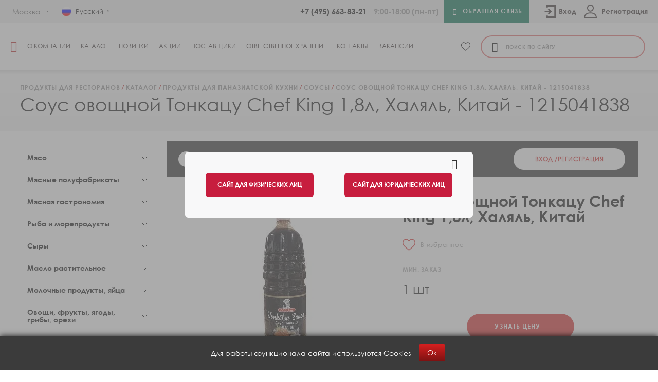

--- FILE ---
content_type: text/html; charset=UTF-8
request_url: https://marr.ru/catalog/produkty-dlya-yaponskoj-kuhni/sousi/sous-tonkatsu-chef-king-1-8-l-kitay/
body_size: 233199
content:
<!DOCTYPE html>
<html lang="ru">

<head>
    <meta name="yandex-verification" content="54d2b353e86e86e7" />
    <meta http-equiv="Content-Type" content="text/html; charset=UTF-8" />
<meta name="description" content="Соус овощной Тонкацу Chef King 1,8л, Халяль, Китай - 1215041838 - купить оптом в Москве в компании «МАРР РУССИЯ» по выгодным ценам. Представительства и доставка по России." />
<script data-skip-moving="true">(function(w, d, n) {var cl = "bx-core";var ht = d.documentElement;var htc = ht ? ht.className : undefined;if (htc === undefined || htc.indexOf(cl) !== -1){return;}var ua = n.userAgent;if (/(iPad;)|(iPhone;)/i.test(ua)){cl += " bx-ios";}else if (/Windows/i.test(ua)){cl += ' bx-win';}else if (/Macintosh/i.test(ua)){cl += " bx-mac";}else if (/Linux/i.test(ua) && !/Android/i.test(ua)){cl += " bx-linux";}else if (/Android/i.test(ua)){cl += " bx-android";}cl += (/(ipad|iphone|android|mobile|touch)/i.test(ua) ? " bx-touch" : " bx-no-touch");cl += w.devicePixelRatio && w.devicePixelRatio >= 2? " bx-retina": " bx-no-retina";if (/AppleWebKit/.test(ua)){cl += " bx-chrome";}else if (/Opera/.test(ua)){cl += " bx-opera";}else if (/Firefox/.test(ua)){cl += " bx-firefox";}ht.className = htc ? htc + " " + cl : cl;})(window, document, navigator);</script>


<link href="/bitrix/js/ui/design-tokens/dist/ui.design-tokens.css?172423663326358" type="text/css"  rel="stylesheet" />
<link href="/bitrix/js/ui/fonts/opensans/ui.font.opensans.css?16867412622555" type="text/css"  rel="stylesheet" />
<link href="/bitrix/js/main/popup/dist/main.popup.bundle.css?172907225129852" type="text/css"  rel="stylesheet" />
<link href="/bitrix/cache/css/s2/marr_ur/page_791051e3e672bd9e9572675d1e3a6060/page_791051e3e672bd9e9572675d1e3a6060_v1.css?176364513650956" type="text/css"  rel="stylesheet" />
<link href="/bitrix/cache/css/s2/marr_ur/template_ff258ae61118a7d392217238216ec76d/template_ff258ae61118a7d392217238216ec76d_v1.css?1763645122392808" type="text/css"  data-template-style="true" rel="stylesheet" />







<script data-skip-moving="true">
mindbox = window.mindbox || function() { mindbox.queue.push(arguments); };
mindbox.queue = mindbox.queue || [];
mindbox('create', {
    endpointId: 'Marr-ru.Website'
});</script>
<script data-skip-moving="true" src="https://api.mindbox.ru/scripts/v1/tracker.js" async></script>
<link rel="canonical" href="https://marr.ru/catalog/produkty-dlya-yaponskoj-kuhni/sousi/sous-tonkatsu-chef-king-1-8-l-kitay/" />



                    
            <title>
        Соус овощной Тонкацу Chef King 1,8л, Халяль, Китай - 1215041838 - купить оптом в Москве    </title>
        <meta name="viewport" content="width=device-width, initial-scale=1.0" />
        <meta charset="utf-8">
    <link rel="dns-prefetch" href="https://fonts.googleapis.com/">
    <link rel="apple-touch-icon" sizes="180x180" href="/favicon.svg">
    <link rel="icon" type="image/png" sizes="32x32" href="/favicon.svg">
    <link rel="icon" type="image/png" sizes="16x16" href="/favicon.svg">
    <link rel="manifest" href="/site.webmanifest">
    <link rel="mask-icon" href="/safari-pinned-tab.svg" color="#5bbad5">
    <meta name="msapplication-TileColor" content="#ffc40d">
    <meta name="theme-color" content="#ffffff">

                                                                                                                 
        
            

        <script src="https://api-maps.yandex.ru/2.1/?lang=ru_RU&amp;apikey=e2494a48-9e43-429c-8980-766688800563" type="text/javascript" data-skip-moving="true"></script>
    <meta name="yandex-verification" content="5bf8b2c61fd7fff3" />
    <meta name="google-site-verification" content="IrTGp-jd0oATrzRHdWMvwoQVoUDxdraMP9lkJ9tYoKg" />
    <meta name="google-site-verification" content="AbtCLFeRE-xgLfbVmSXtXsaG_Ko3sHeFO40dHDrr7t0" />
</head>

<body class="grid-y ">
    <div id="loader-box" class="preloader hidden">
        <div class="lds-default"><div></div><div></div><div></div><div></div><div></div><div></div><div></div><div></div><div></div><div></div><div></div><div></div></div>
    </div>
    
        <!-- Yandex.Metrika counter -->
        <script data-skip-moving="true" type="text/javascript" >
            (function(m,e,t,r,i,k,a){m[i]=m[i]||function(){(m[i].a=m[i].a||[]).push(arguments)};
                m[i].l=1*new Date();k=e.createElement(t),a=e.getElementsByTagName(t)[0],k.async=1,k.src=r,a.parentNode.insertBefore(k,a)})
            (window, document, "script", "https://mc.yandex.ru/metrika/tag.js", "ym");

            ym(21696271, "init", {
                clickmap:true,
                trackLinks:true,
                accurateTrackBounce:true,
                webvisor:true,
                ecommerce:"dataLayer"
            });
        </script>
        <noscript><div><img src="https://mc.yandex.ru/watch/21696271" style="position:absolute; left:-9999px;" alt="" /></div></noscript>
        <!-- /Yandex.Metrika counter -->
    
    <div id="panel">
            </div>
    <header class="site-header">
                <div class="site-header_fullscreen hide-for-xlarge grid-x align-justify">
            <a class="site-header_fullscreen_link" href="/catalog/produkty-dlya-yaponskoj-kuhni/sousi/sous-tonkatsu-chef-king-1-8-l-kitay/" onclick="document.cookie = 'nomobile = on; path=/;';window.location.href=window.location.href;">
                <i class="icon-desktop"></i><span>Перейти на полную версию сайта</span>
            </a>
            <div class="site-header_fullscreen_close">
                <i class="icon-close"></i>
            </div>
        </div>
                        <div class="site-header_top grid-x align-middle" itemscope itemtype="http://schema.org/Organization">
            <div itemprop="address" itemscope itemtype="http://schema.org/PostalAddress" class="header-address-schema">
                <span itemprop="streetAddress">ул. Восточная, д. 5</span>
                <span itemprop="postalCode">143006</span>
                <span itemprop="addressLocality">г. Одинцово</span>
            </div>
            <meta itemprop="name" content="МАРР РУССИЯ">
            <a href="mailto:info@marr.ru" class="header-address-schema">info@marr.ru</a>
            <div class="site-header_city">
                <span class="site-header_city_title">Ближайший филиал:&nbsp;</span>
                <a href="javascript:;" data-src="#location" data-fancybox class="site-header_city_current-value">
                    <span>
                        Москва                    </span>
                    <i class="icon-arrow-down-sml"></i>
                </a>
            </div>

            <div class="site-header_lang">
                <div class="site-header_lang_item site-header_lang_item_current">
                    <div class="site-header_lang_item_flag">
                        <img src="/upload/resize_cache/webp/local/templates/marr_ur_en/img/rus.webp" alt="">
                    </div>
                    <div class="site-header_lang_item_name">Русский</div>
                </div>
                <div class="site-header_lang_list">
                    <a href="/en/">
                        <div class="site-header_lang_item site-header_lang_item_list">
                            <div class="site-header_lang_item_flag"><img src="/upload/resize_cache/webp/local/templates/marr_ur_en/img/eng.webp" alt=""></div>
                            <div class="site-header_lang_item_name">Английский</div>
                        </div>
                    </a>
                </div>
            </div>
            <!--<div class="site-header_social">
                <a class="site-header_social_link social-link" href="https://vk.com/marr_russia" target="_blank"><i class="icon-vk"></i><span>Вконтакте</span></a>
<a class="site-header_social_link social-link" href="https://t.me/marr_russia_official" target="_blank"><i class="icon-telegram"></i><span>Telegram</span></a>            </div>-->

            <div class="site-header_email">
                                                            </div>

            <div class="site-header_tels">
                                    <a href="tel:+74956638321" itemprop="telephone">+7 (495) 663-83-21</a>
                
                                    <span class="site-header_time">9:00-18:00 (пн-пт)</span>
                
            </div>
            <a class="site-header_callback site-btn site-btn_green" href="javascript:;" data-src="#callback" data-fancybox-link><i class="icon-tel"></i><span>Обратная связь</span></a>
            <div class="site-header_personal general-header-personal">
                                <button  data-fancybox data-src="#login-form" class="general-header-personal__login button-form-desktop">
                    <div class="login-icon"></div>Вход
                </button>
                <a href="/personal/?login=yes" class="general-header-personal__login button-form-mobile">
                    <div class="login-icon"></div>Вход
                </a>
               
                <a href="/personal/?register=yes" class="general-header-personal__signup button-form-mobile">
                    <div class="signup-icon"></div>Регистрация
                </a>

                <button data-fancybox data-src="#register-form" class="general-header-personal__signup button-form-desktop">
                    <div class="signup-icon"></div>Регистрация
                </button>
               
                            </div>
        </div>
        <div class="site-header_bottom grid-x align-middle">
            <a class="site-header_logo" href="/"><i class="icon-logo"></i></a>
            <nav class="site-header_nav">
                <div class="site-header_nav_shadow"></div>
                <div class="site-header_nav_btn hide-for-xlarge"><i class="icon-catalog-btn"></i><span>Меню</span></div>
                <ul class="site-header_menu">
    
											<li><a data-id="" href="/about/">О компании</a></li>
							    
		
					<li>
                <a href="/catalog/"><i class="icon-catalog-btn"></i><span>Каталог </span></a>
                                                <ul><div class="level-1">
				    
		
					<li>
                <a data-id="912" href="/catalog/myaso/">Мясо</a>
				<ul><div class="level-2">
				    
		
					<li>
                <a data-id="913" href="/catalog/myaso/govyadina/">Говядина</a>
				<ul><div class="level-3">
				    
											<li><a data-id="914" href="/catalog/myaso/govyadina/govyadina-okhlazhdyennaya-orenbiv-rossiya/">Говядина охлаждённая Оренбив, Россия</a></li>
							    
											<li><a data-id="915" href="/catalog/myaso/govyadina/govyadina-zamorozhennaya-orenbiv-rossiya/">Говядина замороженная Оренбив, Россия</a></li>
							    
											<li><a data-id="1073" href="/catalog/myaso/govyadina/govyadina-zamorozhennaya-latinskaya-amerika/">Говядина замороженная, Другие страны</a></li>
							    
			</div></ul></li>											<li><a data-id="917" href="/catalog/myaso/baranina/">Ягнятина, баранина</a></li>
							    
											<li><a data-id="921" href="/catalog/myaso/svinina/">Свинина</a></li>
							    
											<li><a data-id="925" href="/catalog/myaso/ptica/">Птица</a></li>
							    
											<li><a data-id="929" href="/catalog/myaso/dich/">Дичь, кролик</a></li>
							    
			</div></ul></li>		
					<li>
                <a data-id="931" href="/catalog/myasnye-polufabrikaty/">Мясные полуфабрикаты</a>
				<ul><div class="level-2">
				    
											<li><a data-id="932" href="/catalog/myasnye-polufabrikaty/polufabrikaty-iz-govyadiny-svininy/">Готовые изделия и полуфабрикаты из говядины и свинины</a></li>
							    
											<li><a data-id="936" href="/catalog/myasnye-polufabrikaty/kotlety/">Котлеты для бургеров</a></li>
							    
											<li><a data-id="1098" href="/catalog/myasnye-polufabrikaty/bekon-zharenyy/">Бекон жареный</a></li>
							    
											<li><a data-id="943" href="/catalog/myasnye-polufabrikaty/gotovue-bluda/">Готовые изделия и полуфабрикаты из птицы</a></li>
							    
			</div></ul></li>		
					<li>
                <a data-id="947" href="/catalog/myasnaya-gastronomiya/">Мясная гастрономия</a>
				<ul><div class="level-2">
				    
											<li><a data-id="1188" href="/catalog/myasnaya-gastronomiya/bekon/">Бекон</a></li>
							    
											<li><a data-id="948" href="/catalog/myasnaya-gastronomiya/okoroka-vetchiny-izdeliya-iz-govyadiny/">Окорока, ветчины и изделия из говядины</a></li>
							    
											<li><a data-id="954" href="/catalog/myasnaya-gastronomiya/kolbasa-kolbaski-sosiski-kupaty/">Колбасы, колбаски, сосиски, купаты</a></li>
							    
											<li><a data-id="959" href="/catalog/myasnaya-gastronomiya/toppingi-dlya-piccy/">Топпинги для пиццы</a></li>
							    
			</div></ul></li>		
					<li>
                <a data-id="964" href="/catalog/ryba-i-moreprodukty/">Рыба и морепродукты</a>
				<ul><div class="level-2">
				    
											<li><a data-id="1189" href="/catalog/ryba-i-moreprodukty/ryba/">Рыба</a></li>
							    
											<li><a data-id="970" href="/catalog/ryba-i-moreprodukty/rybnoe-file/">Рыбное филе</a></li>
							    
		
					<li>
                <a data-id="965" href="/catalog/ryba-i-moreprodukty/krevetki/">Креветки</a>
				<ul><div class="level-3">
				    
											<li><a data-id="966" href="/catalog/ryba-i-moreprodukty/krevetki/krevetki-korolevskie-vannamei/">Креветки королевские (Ваннамей)</a></li>
							    
											<li><a data-id="967" href="/catalog/ryba-i-moreprodukty/krevetki/krevetki-tigrovye-/">Креветки тигровые</a></li>
							    
											<li><a data-id="1183" href="/catalog/ryba-i-moreprodukty/krevetki/krevetki-dikie/">Креветки дикие</a></li>
							    
											<li><a data-id="968" href="/catalog/ryba-i-moreprodukty/krevetki/krevetki-vareno-morozhenye/">Креветки варено-мороженые</a></li>
							    
			</div></ul></li>											<li><a data-id="969" href="/catalog/ryba-i-moreprodukty/mollyuski-morskaya-ekzotika/">Моллюски, морская экзотика</a></li>
							    
											<li><a data-id="971" href="/catalog/ryba-i-moreprodukty/rybnaya-kulinariya-i-konservy/">Рыбная кулинария, консервы</a></li>
							    
											<li><a data-id="972" href="/catalog/ryba-i-moreprodukty/ikra/">Икра</a></li>
							    
											<li><a data-id="976" href="/catalog/ryba-i-moreprodukty/rakoobraznye/">Ракообразные</a></li>
							    
			</div></ul></li>		
					<li>
                <a data-id="977" href="/catalog/syry/">Сыры</a>
				<ul><div class="level-2">
				    
											<li><a data-id="978" href="/catalog/syry/tverdye-polutverdye-syry/">Твёрдые, полутвёрдые сыры</a></li>
							    
											<li><a data-id="979" href="/catalog/syry/myagkie-i-rassol-nye-syry/">Мягкие сыры</a></li>
							    
			</div></ul></li>		
					<li>
                <a data-id="1033" href="/catalog/rastitel-nye-masla/">Масло растительное</a>
				<ul><div class="level-2">
				    
											<li><a data-id="1034" href="/catalog/rastitel-nye-masla/maslo-olivkovoe/">Масло оливковое</a></li>
							    
											<li><a data-id="1035" href="/catalog/rastitel-nye-masla/rastitel-noe-maslo/">Масло растительное</a></li>
							    
			</div></ul></li>		
					<li>
                <a data-id="980" href="/catalog/molochnye-produkty-yayca/">Молочные продукты, яйца</a>
				<ul><div class="level-2">
				    
											<li><a data-id="1190" href="/catalog/molochnye-produkty-yayca/moloko/">Молоко</a></li>
							    
											<li><a data-id="981" href="/catalog/molochnye-produkty-yayca/molochnye-produkty/">Молочные продукты</a></li>
							    
											<li><a data-id="987" href="/catalog/molochnye-produkty-yayca/slivki/">Сливки</a></li>
							    
											<li><a data-id="989" href="/catalog/molochnye-produkty-yayca/slivochnoe-maslo-margariny/">Сливочное масло, маргарины</a></li>
							    
											<li><a data-id="982" href="/catalog/molochnye-produkty-yayca/yayca/">Яйца</a></li>
							    
			</div></ul></li>		
					<li>
                <a data-id="990" href="/catalog/ovoschi-frukty-yagody-griby/">Овощи, фрукты, ягоды, грибы, орехи</a>
				<ul><div class="level-2">
				    
											<li><a data-id="991" href="/catalog/ovoschi-frukty-yagody-griby/frukty-yagody-konservirovannye/">Фрукты консервированные</a></li>
							    
											<li><a data-id="992" href="/catalog/ovoschi-frukty-yagody-griby/ovoshchi-griby-konservirovannye/">Овощи, грибы консервированные</a></li>
							    
											<li><a data-id="993" href="/catalog/ovoschi-frukty-yagody-griby/frukty-yagody-zamorozhennye/">Фрукты, ягоды замороженные</a></li>
							    
											<li><a data-id="994" href="/catalog/ovoschi-frukty-yagody-griby/ovoschi-griby-zamorozhennye/">Овощи, грибы замороженные</a></li>
							    
											<li><a data-id="995" href="/catalog/ovoschi-frukty-yagody-griby/kartofel-fri/">Картофель фри</a></li>
							    
											<li><a data-id="996" href="/catalog/ovoschi-frukty-yagody-griby/olivki-artishoki-kapersy/">Оливки, артишоки, каперсы</a></li>
							    
											<li><a data-id="997" href="/catalog/ovoschi-frukty-yagody-griby/orekhi-sukhofrukty/">Орехи, сухофрукты</a></li>
							    
											<li><a data-id="999" href="/catalog/ovoschi-frukty-yagody-griby/tomaty-tomatnye-pasty-i-sousy-dlya-pitstsy/">Томаты, томатные пасты и соусы для пиццы</a></li>
							    
											<li><a data-id="1000" href="/catalog/ovoschi-frukty-yagody-griby/fruktovoe-pyure/">Фруктовое пюре</a></li>
							    
			</div></ul></li>		
					<li>
                <a data-id="1002" href="/catalog/bakaleya-napitki/">Бакалея</a>
				<ul><div class="level-2">
				    
											<li><a data-id="1003" href="/catalog/bakaleya-napitki/krupy/">Крупы</a></li>
							    
											<li><a data-id="1004" href="/catalog/bakaleya-napitki/makaronnye-izdeliya/">Макаронные изделия</a></li>
							    
											<li><a data-id="1005" href="/catalog/bakaleya-napitki/muka/">Мука</a></li>
							    
											<li><a data-id="1009" href="/catalog/bakaleya-napitki/suhie-smesi/">Сухие смеси</a></li>
							    
											<li><a data-id="1012" href="/catalog/bakaleya-napitki/spetsii-i-pripravy-kotanyi/">Специи и приправы Kotanyi</a></li>
							    
											<li><a data-id="1193" href="/catalog/bakaleya-napitki/spetsii-i-pripravy/">Специи и приправы прочие производители</a></li>
							    
											<li><a data-id="1194" href="/catalog/bakaleya-napitki/sahar-sol-i-pishevye-dobavki/">Сахар, соль и пищевые добавки</a></li>
							    
											<li><a data-id="1007" href="/catalog/bakaleya-napitki/dzhemy-myed/">Джемы, мёд</a></li>
							    
											<li><a data-id="1011" href="/catalog/bakaleya-napitki/sneki/">Снеки</a></li>
							    
											<li><a data-id="1237" href="/catalog/bakaleya-napitki/toppingi/">Топпинги</a></li>
							    
											<li><a data-id="1013" href="/catalog/bakaleya-napitki/kofe-chay/">Кофе, чай</a></li>
							    
			</div></ul></li>		
					<li>
                <a data-id="1067" href="/catalog/vsye-dlya-vypechki-i-desertov/">Всё для кондитера</a>
				<ul><div class="level-2">
				    
											<li><a data-id="1006" href="/catalog/vsye-dlya-vypechki-i-desertov/konditerskie-ingredienty/">Кондитерские ингредиенты</a></li>
							    
											<li><a data-id="1245" href="/catalog/vsye-dlya-vypechki-i-desertov/shokolad/">Шоколад, какао</a></li>
							    
			</div></ul></li>		
					<li>
                <a data-id="1017" href="/catalog/konditerskie-izdeliya-morozhenoe/">Кондитерские изделия</a>
				<ul><div class="level-2">
				    
											<li><a data-id="1018" href="/catalog/konditerskie-izdeliya-morozhenoe/torty-bindi/">Торты замороженные, Италия</a></li>
							    
											<li><a data-id="1026" href="/catalog/konditerskie-izdeliya-morozhenoe/torty/">Торты замороженные</a></li>
							    
											<li><a data-id="1027" href="/catalog/konditerskie-izdeliya-morozhenoe/maffiny-vafli-pechene/">Маффины</a></li>
							    
											<li><a data-id="1192" href="/catalog/konditerskie-izdeliya-morozhenoe/ponchiki-zamorozhennye/">Печенье, пончики, вафли</a></li>
							    
											<li><a data-id="1195" href="/catalog/konditerskie-izdeliya-morozhenoe/pirozhnye-zamorozhennye/">Пирожные замороженные</a></li>
							    
											<li><a data-id="1028" href="/catalog/konditerskie-izdeliya-morozhenoe/shokolad-konfety-zefir-pasta/">Шоколад, конфеты, паста</a></li>
							    
			</div></ul></li>		
					<li>
                <a data-id="1014" href="/catalog/sousy-i-uksusy/">Майонезы, соусы, уксусы</a>
				<ul><div class="level-2">
				    
											<li><a data-id="1015" href="/catalog/sousy-i-uksusy/sousy/">Соусы</a></li>
							    
											<li><a data-id="1191" href="/catalog/sousy-i-uksusy/mayonez/">Майонезы</a></li>
							    
											<li><a data-id="1016" href="/catalog/sousy-i-uksusy/uksus/">Уксус</a></li>
							    
			</div></ul></li>		
					<li>
                <a data-id="1029" href="/catalog/hlebobulochnye-izdeliya/">Хлебобулочные изделия</a>
				<ul><div class="level-2">
				    
											<li><a data-id="1030" href="/catalog/hlebobulochnye-izdeliya/zamorozhennyy-hleb/">Выпечка</a></li>
							    
											<li><a data-id="1031" href="/catalog/hlebobulochnye-izdeliya/zamorozhennye-polufabrikaty-iz-testa/">Тортильи, сендвичный хлеб</a></li>
							    
											<li><a data-id="1152" href="/catalog/hlebobulochnye-izdeliya/bulochki-dlya-burgerov-i-khot-dogov/">Булочки для бургеров и хот-догов</a></li>
							    
											<li><a data-id="1153" href="/catalog/hlebobulochnye-izdeliya/zamorozhennyy-khleb/">Замороженный хлеб</a></li>
							    
			</div></ul></li>		
					<li>
                <a data-id="1171" href="/catalog/burgery-i-khot-dogi/">Бургеры и хот-доги</a>
				<ul><div class="level-2">
				    
											<li><a data-id="1172" href="/catalog/burgery-i-khot-dogi/bulochki-dlya-burgerov/">Булочки для бургеров</a></li>
							    
											<li><a data-id="1173" href="/catalog/burgery-i-khot-dogi/kotlety-dlya-burgerov/">Котлеты для бургеров</a></li>
							    
											<li><a data-id="1174" href="/catalog/burgery-i-khot-dogi/sousy/">Соусы</a></li>
							    
											<li><a data-id="1175" href="/catalog/burgery-i-khot-dogi/syry/">Сыры</a></li>
							    
											<li><a data-id="1176" href="/catalog/burgery-i-khot-dogi/toppingi/">Топпинги</a></li>
							    
											<li><a data-id="1272" href="/catalog/burgery-i-khot-dogi/upakovka/">Упаковка</a></li>
							    
											<li><a data-id="1177" href="/catalog/burgery-i-khot-dogi/khot-dogi/">Хот-доги</a></li>
							    
			</div></ul></li>		
					<li>
                <a data-id="1032" href="/catalog/assortiment-dlya-pitstsy/">Все для пиццы</a>
				<ul><div class="level-2">
				    
											<li><a data-id="1286" href="/catalog/assortiment-dlya-pitstsy/maslo-sousy/">Масло, соусы</a></li>
							    
											<li><a data-id="1281" href="/catalog/assortiment-dlya-pitstsy/osnovy-i-testo-dlya-pitstsy/">Основы и тесто для пиццы</a></li>
							    
											<li><a data-id="1285" href="/catalog/assortiment-dlya-pitstsy/syry-dlya-pitstsy/">Сыры для пиццы</a></li>
							    
											<li><a data-id="1283" href="/catalog/assortiment-dlya-pitstsy/tomatnye-osnovy-i-sousy/">Томатные основы и соусы</a></li>
							    
											<li><a data-id="1282" href="/catalog/assortiment-dlya-pitstsy/toppingi-myasnye/">Топпинги мясные и морепродукты</a></li>
							    
											<li><a data-id="1284" href="/catalog/assortiment-dlya-pitstsy/toppingi-ovoshchnyy-fruktovye-gribnye/">Топпинги овощный, фруктовые, грибные</a></li>
							    
			</div></ul></li>		
					<li>
                <a data-id="1036" href="/catalog/gotovue-bluda/">Полуфабрикаты, готовые блюда</a>
				<ul><div class="level-2">
				    
											<li><a data-id="1037" href="/catalog/gotovue-bluda/appetayzery/">Аппетайзеры</a></li>
							    
											<li><a data-id="1040" href="/catalog/gotovue-bluda/blini-pirozhki-syrniki-omlety/">Блины, пирожки, сырники, оладьи, омлеты</a></li>
							    
											<li><a data-id="1039" href="/catalog/gotovue-bluda/pelmeni-vareniki/">Пельмени, вареники</a></li>
							    
											<li><a data-id="1216" href="/catalog/gotovue-bluda/sendvichi-panini-buterbrody-pizza/">Сэндвичи, панини, бутерброды, пицца</a></li>
							    
											<li><a data-id="1044" href="/catalog/gotovue-bluda/testo-osnovy-dlya-pizzy/">Тесто, основы для пиццы</a></li>
							    
			</div></ul></li>		
					<li>
                <a data-id="1045" href="/catalog/produkty-dlya-yaponskoj-kuhni/">Продукты для паназиатской кухни</a>
				<ul><div class="level-2">
				    
											<li><a data-id="1046" href="/catalog/produkty-dlya-yaponskoj-kuhni/lapsha/">Лапша</a></li>
							    
											<li><a data-id="1053" href="/catalog/produkty-dlya-yaponskoj-kuhni/sousi/">Соусы</a></li>
							    
											<li><a data-id="1061" href="/catalog/produkty-dlya-yaponskoj-kuhni/produkty-dlya-yaponskoj-kuhni/">Имбирь, водоросли, васаби</a></li>
							    
											<li><a data-id="1065" href="/catalog/produkty-dlya-yaponskoj-kuhni/prochee1/">Прочее</a></li>
							    
			</div></ul></li>											<li><a data-id="1066" href="/catalog/morozhenoe/">Мороженое</a></li>
							    
		
					<li>
                <a data-id="1068" href="/catalog/napitki/">Напитки</a>
				<ul><div class="level-2">
				    
											<li><a data-id="1293" href="/catalog/napitki/ingredienty-dlya-napitkov/">Ингредиенты для напитков</a></li>
							    
											<li><a data-id="1242" href="/catalog/napitki/kontsentraty/">Концентраты</a></li>
							    
											<li><a data-id="1243" href="/catalog/napitki/rastitel-nye-napitki-dlya-kofe/">Растительные напитки для кофе</a></li>
							    
											<li><a data-id="1010" href="/catalog/napitki/siropy/">Сиропы</a></li>
							    
			</div></ul></li>											<li><a data-id="1178" href="/catalog/nepischevaya-rpodukciya/">Непищевая продукция</a></li>
							        
			</div></ul></li>											<li><a data-id="" href="/new/">Новинки</a></li>
							    
											<li><a data-id="" href="/action/">Акции</a></li>
							    
											<li><a data-id="" href="/suppliers/">Поставщики</a></li>
							    
											<li><a data-id="" href="/logisticheskie-uslugi/">Ответственное хранение</a></li>
							    
											<li><a data-id="" href="/contacts/">Контакты</a></li>
							    
											<li><a data-id="" href="/vacancies/">Вакансии</a></li>
							</ul>
            </nav>

            <a class="header-bottom__right-favorites favorites-link " href="/catalog/favorites/">
    <svg class="add-to-favourite__solid" xmlns="http://www.w3.org/2000/svg" width="25" height="23" viewBox="0 0 25 23">
        <path d="M12.5 22.6091C12.1441 22.6091 11.8009 22.4802 11.5335 22.246C10.5236 21.3629 9.54989 20.533 8.69082 19.8009L8.68643 19.7971C6.16778 17.6508 3.99284 15.7972 2.47955 13.9713C0.787924 11.9301 0 9.9947 0 7.88041C0 5.8262 0.704382 3.93106 1.98326 2.54385C3.27739 1.14023 5.05313 0.367188 6.98393 0.367188C8.42703 0.367188 9.74863 0.823424 10.9119 1.72312C11.499 2.17726 12.0312 2.73306 12.5 3.38136C12.969 2.73306 13.501 2.17726 14.0882 1.72312C15.2515 0.823424 16.5731 0.367188 18.0162 0.367188C19.9468 0.367188 21.7228 1.14023 23.0169 2.54385C24.2958 3.93106 25 5.8262 25 7.88041C25 9.9947 24.2122 11.9301 22.5206 13.9711C21.0073 15.7972 18.8326 17.6506 16.3143 19.7967C15.4537 20.5299 14.4785 21.3611 13.4662 22.2463C13.199 22.4802 12.8557 22.6091 12.5 22.6091ZM6.98393 1.83165C5.46702 1.83165 4.07352 2.43704 3.05976 3.53643C2.03094 4.65242 1.46427 6.19508 1.46427 7.88041C1.46427 9.65863 2.12516 11.249 3.60698 13.0369C5.03921 14.7652 7.16952 16.5806 9.6361 18.6827L9.64068 18.6865C10.503 19.4214 11.4805 20.2545 12.4979 21.1441C13.5214 20.2528 14.5004 19.4183 15.3644 18.6823C17.8308 16.5802 19.9609 14.7652 21.3932 13.0369C22.8748 11.249 23.5357 9.65863 23.5357 7.88041C23.5357 6.19508 22.969 4.65242 21.9402 3.53643C20.9266 2.43704 19.5329 1.83165 18.0162 1.83165C16.905 1.83165 15.8848 2.18489 14.9839 2.88145C14.1811 3.50248 13.6219 4.28754 13.294 4.83686C13.1254 5.11934 12.8286 5.28795 12.5 5.28795C12.1713 5.28795 11.8746 5.11934 11.7059 4.83686C11.3783 4.28754 10.819 3.50248 10.016 2.88145C9.1152 2.18489 8.09496 1.83165 6.98393 1.83165Z" />
    </svg>
    <span class="favorites-link__count favorites__count js-favorites-count hide">
        0    </span>
</a>
                        <div class="site-header_search">
                    <div id="title-search">
        <form class="search_area site-header_search_form" action="/catalog/index.php" id="">
            <button type="submit"><i class="icon-loupe"></i></button>
            <input class="search-input-form-text search" id="title-search-input" type="search" name="q" value="" size="40" maxlength="50" autocomplete="off" placeholder="Поиск по сайту">
        </form>
    </div>
            </div>
        </div>
        <div class="dark-theme-overlay">
            <div id="site_follow_banner" class="site-follow-banner">
                <a href="#" class="close-banner site-follow-banner__close-banner"></a>
                <div class="site-follow-banner__group">
                    <a href="https://xn--80axna.xn--p1ai/?visited=Y" class="site-follow-banner__group-btn">Сайт для физических лиц</a>
                    <a href="/catalog/produkty-dlya-yaponskoj-kuhni/sousi/sous-tonkatsu-chef-king-1-8-l-kitay/" class="site-follow-banner__group-btn hide-banner-btn">Сайт для юридических лиц</a>
                </div>
            </div>
        </div>
    </header>
    <main>
                    <div class="inner-page">
                <div class="inner-page_top ">
                    <div class="grid-container">
                        <nav role="navigation"><ul class="breadcrumbs" itemscope itemtype="http://schema.org/BreadcrumbList">
			<li itemprop="itemListElement" itemscope itemtype="http://schema.org/ListItem">
				<a href="/" itemprop="item">
					<span itemprop="name">Продукты для ресторанов</span>
					<meta itemprop="position" content="1" />
				</a>
			</li>
		
			<li itemprop="itemListElement" itemscope itemtype="http://schema.org/ListItem">
				<a href="/catalog/" itemprop="item">
					<span itemprop="name">Каталог</span>
					<meta itemprop="position" content="2" />
				</a>
			</li>
		
			<li itemprop="itemListElement" itemscope itemtype="http://schema.org/ListItem">
				<a href="/catalog/produkty-dlya-yaponskoj-kuhni/" itemprop="item">
					<span itemprop="name">Продукты для паназиатской кухни</span>
					<meta itemprop="position" content="3" />
				</a>
			</li>
		
			<li itemprop="itemListElement" itemscope itemtype="http://schema.org/ListItem">
				<a href="/catalog/produkty-dlya-yaponskoj-kuhni/sousi/" itemprop="item">
					<span itemprop="name">Соусы</span>
					<meta itemprop="position" content="4" />
				</a>
			</li>
		
			<li itemprop="itemListElement" itemscope itemtype="http://schema.org/ListItem">
				<span itemprop="name">Соус овощной Тонкацу Chef King 1,8л, Халяль, Китай - 1215041838</span>
				<meta itemprop="position" content="5" />
			</li>
		</ul></nav>                        <h1>Соус овощной Тонкацу Chef King 1,8л, Халяль, Китай - 1215041838</h1>
                    </div>
                </div>
        	<div class="inner-page_content">
    <div class="grid-container">
        <div class="content_with-menu grid-x">
            <div class="content_with-menu_left show-for-large">
                
    <nav class="aside-menu-m">
        <ul class="aside-menu-m__list  --lvl1">
                                                                                <li class="aside-menu-m__list-item --lvl1">
                                                    <div class="aside-menu-m__list-item-name --lvl1">
                                <a href="/catalog/myaso/" class="aside-menu-m__list-item-link">Мясо</a>
                            </div>
                                                <ul class="aside-menu-m__list --lvl2">
                                                                                                                <li class="aside-menu-m__list-item --lvl2">
                                                    <a href="/catalog/myaso/govyadina/" class="aside-menu-m__list-item-name --lvl2">Говядина</a>
                                                <ul class="aside-menu-m__list --lvl3">
                                                                                                                                        <li class="aside-menu-m__list-item --lvl3">
                                                            <a href="/catalog/myaso/govyadina/govyadina-okhlazhdyennaya-orenbiv-rossiya/" class="aside-menu-m__list-item-name --lvl3">Говядина охлаждённая Оренбив, Россия</a>
                                                    </li>
                                                                                                                                                            <li class="aside-menu-m__list-item --lvl3">
                                                            <a href="/catalog/myaso/govyadina/govyadina-zamorozhennaya-orenbiv-rossiya/" class="aside-menu-m__list-item-name --lvl3">Говядина замороженная Оренбив, Россия</a>
                                                    </li>
                                                                                                                                                            <li class="aside-menu-m__list-item --lvl3">
                                                            <a href="/catalog/myaso/govyadina/govyadina-zamorozhennaya-latinskaya-amerika/" class="aside-menu-m__list-item-name --lvl3">Говядина замороженная, Другие страны</a>
                                                    </li>
                                                                                                                    </ul></li>                                                                            <li class="aside-menu-m__list-item --lvl2">
                                                            <a href="/catalog/myaso/baranina/" class="aside-menu-m__list-item-name --lvl2">Ягнятина, баранина</a>
                                                    </li>
                                                                                                                                                            <li class="aside-menu-m__list-item --lvl2">
                                                            <a href="/catalog/myaso/svinina/" class="aside-menu-m__list-item-name --lvl2">Свинина</a>
                                                    </li>
                                                                                                                                                            <li class="aside-menu-m__list-item --lvl2">
                                                            <a href="/catalog/myaso/ptica/" class="aside-menu-m__list-item-name --lvl2">Птица</a>
                                                    </li>
                                                                                                                                                            <li class="aside-menu-m__list-item --lvl2">
                                                            <a href="/catalog/myaso/dich/" class="aside-menu-m__list-item-name --lvl2">Дичь, кролик</a>
                                                    </li>
                                                                                                                    </ul></li>                                                    <li class="aside-menu-m__list-item --lvl1">
                                                    <div class="aside-menu-m__list-item-name --lvl1">
                                <a href="/catalog/myasnye-polufabrikaty/" class="aside-menu-m__list-item-link">Мясные полуфабрикаты</a>
                            </div>
                                                <ul class="aside-menu-m__list --lvl2">
                                                                                                                                        <li class="aside-menu-m__list-item --lvl2">
                                                            <a href="/catalog/myasnye-polufabrikaty/polufabrikaty-iz-govyadiny-svininy/" class="aside-menu-m__list-item-name --lvl2">Готовые изделия и полуфабрикаты из говядины и свинины</a>
                                                    </li>
                                                                                                                                                            <li class="aside-menu-m__list-item --lvl2">
                                                            <a href="/catalog/myasnye-polufabrikaty/kotlety/" class="aside-menu-m__list-item-name --lvl2">Котлеты для бургеров</a>
                                                    </li>
                                                                                                                                                            <li class="aside-menu-m__list-item --lvl2">
                                                            <a href="/catalog/myasnye-polufabrikaty/bekon-zharenyy/" class="aside-menu-m__list-item-name --lvl2">Бекон жареный</a>
                                                    </li>
                                                                                                                                                            <li class="aside-menu-m__list-item --lvl2">
                                                            <a href="/catalog/myasnye-polufabrikaty/gotovue-bluda/" class="aside-menu-m__list-item-name --lvl2">Готовые изделия и полуфабрикаты из птицы</a>
                                                    </li>
                                                                                                                    </ul></li>                                                    <li class="aside-menu-m__list-item --lvl1">
                                                    <div class="aside-menu-m__list-item-name --lvl1">
                                <a href="/catalog/myasnaya-gastronomiya/" class="aside-menu-m__list-item-link">Мясная гастрономия</a>
                            </div>
                                                <ul class="aside-menu-m__list --lvl2">
                                                                                                                                        <li class="aside-menu-m__list-item --lvl2">
                                                            <a href="/catalog/myasnaya-gastronomiya/bekon/" class="aside-menu-m__list-item-name --lvl2">Бекон</a>
                                                    </li>
                                                                                                                                                            <li class="aside-menu-m__list-item --lvl2">
                                                            <a href="/catalog/myasnaya-gastronomiya/okoroka-vetchiny-izdeliya-iz-govyadiny/" class="aside-menu-m__list-item-name --lvl2">Окорока, ветчины и изделия из говядины</a>
                                                    </li>
                                                                                                                                                            <li class="aside-menu-m__list-item --lvl2">
                                                            <a href="/catalog/myasnaya-gastronomiya/kolbasa-kolbaski-sosiski-kupaty/" class="aside-menu-m__list-item-name --lvl2">Колбасы, колбаски, сосиски, купаты</a>
                                                    </li>
                                                                                                                                                            <li class="aside-menu-m__list-item --lvl2">
                                                            <a href="/catalog/myasnaya-gastronomiya/toppingi-dlya-piccy/" class="aside-menu-m__list-item-name --lvl2">Топпинги для пиццы</a>
                                                    </li>
                                                                                                                    </ul></li>                                                    <li class="aside-menu-m__list-item --lvl1">
                                                    <div class="aside-menu-m__list-item-name --lvl1">
                                <a href="/catalog/ryba-i-moreprodukty/" class="aside-menu-m__list-item-link">Рыба и морепродукты</a>
                            </div>
                                                <ul class="aside-menu-m__list --lvl2">
                                                                                                                                        <li class="aside-menu-m__list-item --lvl2">
                                                            <a href="/catalog/ryba-i-moreprodukty/ryba/" class="aside-menu-m__list-item-name --lvl2">Рыба</a>
                                                    </li>
                                                                                                                                                            <li class="aside-menu-m__list-item --lvl2">
                                                            <a href="/catalog/ryba-i-moreprodukty/rybnoe-file/" class="aside-menu-m__list-item-name --lvl2">Рыбное филе</a>
                                                    </li>
                                                                                                                                    <li class="aside-menu-m__list-item --lvl2">
                                                    <a href="/catalog/ryba-i-moreprodukty/krevetki/" class="aside-menu-m__list-item-name --lvl2">Креветки</a>
                                                <ul class="aside-menu-m__list --lvl3">
                                                                                                                                        <li class="aside-menu-m__list-item --lvl3">
                                                            <a href="/catalog/ryba-i-moreprodukty/krevetki/krevetki-korolevskie-vannamei/" class="aside-menu-m__list-item-name --lvl3">Креветки королевские (Ваннамей)</a>
                                                    </li>
                                                                                                                                                            <li class="aside-menu-m__list-item --lvl3">
                                                            <a href="/catalog/ryba-i-moreprodukty/krevetki/krevetki-tigrovye-/" class="aside-menu-m__list-item-name --lvl3">Креветки тигровые</a>
                                                    </li>
                                                                                                                                                            <li class="aside-menu-m__list-item --lvl3">
                                                            <a href="/catalog/ryba-i-moreprodukty/krevetki/krevetki-dikie/" class="aside-menu-m__list-item-name --lvl3">Креветки дикие</a>
                                                    </li>
                                                                                                                                                            <li class="aside-menu-m__list-item --lvl3">
                                                            <a href="/catalog/ryba-i-moreprodukty/krevetki/krevetki-vareno-morozhenye/" class="aside-menu-m__list-item-name --lvl3">Креветки варено-мороженые</a>
                                                    </li>
                                                                                                                    </ul></li>                                                                            <li class="aside-menu-m__list-item --lvl2">
                                                            <a href="/catalog/ryba-i-moreprodukty/mollyuski-morskaya-ekzotika/" class="aside-menu-m__list-item-name --lvl2">Моллюски, морская экзотика</a>
                                                    </li>
                                                                                                                                                            <li class="aside-menu-m__list-item --lvl2">
                                                            <a href="/catalog/ryba-i-moreprodukty/rybnaya-kulinariya-i-konservy/" class="aside-menu-m__list-item-name --lvl2">Рыбная кулинария, консервы</a>
                                                    </li>
                                                                                                                                                            <li class="aside-menu-m__list-item --lvl2">
                                                            <a href="/catalog/ryba-i-moreprodukty/ikra/" class="aside-menu-m__list-item-name --lvl2">Икра</a>
                                                    </li>
                                                                                                                                                            <li class="aside-menu-m__list-item --lvl2">
                                                            <a href="/catalog/ryba-i-moreprodukty/rakoobraznye/" class="aside-menu-m__list-item-name --lvl2">Ракообразные</a>
                                                    </li>
                                                                                                                    </ul></li>                                                    <li class="aside-menu-m__list-item --lvl1">
                                                    <div class="aside-menu-m__list-item-name --lvl1">
                                <a href="/catalog/syry/" class="aside-menu-m__list-item-link">Сыры</a>
                            </div>
                                                <ul class="aside-menu-m__list --lvl2">
                                                                                                                                        <li class="aside-menu-m__list-item --lvl2">
                                                            <a href="/catalog/syry/tverdye-polutverdye-syry/" class="aside-menu-m__list-item-name --lvl2">Твёрдые, полутвёрдые сыры</a>
                                                    </li>
                                                                                                                                                            <li class="aside-menu-m__list-item --lvl2">
                                                            <a href="/catalog/syry/myagkie-i-rassol-nye-syry/" class="aside-menu-m__list-item-name --lvl2">Мягкие сыры</a>
                                                    </li>
                                                                                                                    </ul></li>                                                    <li class="aside-menu-m__list-item --lvl1">
                                                    <div class="aside-menu-m__list-item-name --lvl1">
                                <a href="/catalog/rastitel-nye-masla/" class="aside-menu-m__list-item-link">Масло растительное</a>
                            </div>
                                                <ul class="aside-menu-m__list --lvl2">
                                                                                                                                        <li class="aside-menu-m__list-item --lvl2">
                                                            <a href="/catalog/rastitel-nye-masla/maslo-olivkovoe/" class="aside-menu-m__list-item-name --lvl2">Масло оливковое</a>
                                                    </li>
                                                                                                                                                            <li class="aside-menu-m__list-item --lvl2">
                                                            <a href="/catalog/rastitel-nye-masla/rastitel-noe-maslo/" class="aside-menu-m__list-item-name --lvl2">Масло растительное</a>
                                                    </li>
                                                                                                                    </ul></li>                                                    <li class="aside-menu-m__list-item --lvl1">
                                                    <div class="aside-menu-m__list-item-name --lvl1">
                                <a href="/catalog/molochnye-produkty-yayca/" class="aside-menu-m__list-item-link">Молочные продукты, яйца</a>
                            </div>
                                                <ul class="aside-menu-m__list --lvl2">
                                                                                                                                        <li class="aside-menu-m__list-item --lvl2">
                                                            <a href="/catalog/molochnye-produkty-yayca/moloko/" class="aside-menu-m__list-item-name --lvl2">Молоко</a>
                                                    </li>
                                                                                                                                                            <li class="aside-menu-m__list-item --lvl2">
                                                            <a href="/catalog/molochnye-produkty-yayca/molochnye-produkty/" class="aside-menu-m__list-item-name --lvl2">Молочные продукты</a>
                                                    </li>
                                                                                                                                                            <li class="aside-menu-m__list-item --lvl2">
                                                            <a href="/catalog/molochnye-produkty-yayca/slivki/" class="aside-menu-m__list-item-name --lvl2">Сливки</a>
                                                    </li>
                                                                                                                                                            <li class="aside-menu-m__list-item --lvl2">
                                                            <a href="/catalog/molochnye-produkty-yayca/slivochnoe-maslo-margariny/" class="aside-menu-m__list-item-name --lvl2">Сливочное масло, маргарины</a>
                                                    </li>
                                                                                                                                                            <li class="aside-menu-m__list-item --lvl2">
                                                            <a href="/catalog/molochnye-produkty-yayca/yayca/" class="aside-menu-m__list-item-name --lvl2">Яйца</a>
                                                    </li>
                                                                                                                    </ul></li>                                                    <li class="aside-menu-m__list-item --lvl1">
                                                    <div class="aside-menu-m__list-item-name --lvl1">
                                <a href="/catalog/ovoschi-frukty-yagody-griby/" class="aside-menu-m__list-item-link">Овощи, фрукты, ягоды, грибы, орехи</a>
                            </div>
                                                <ul class="aside-menu-m__list --lvl2">
                                                                                                                                        <li class="aside-menu-m__list-item --lvl2">
                                                            <a href="/catalog/ovoschi-frukty-yagody-griby/frukty-yagody-konservirovannye/" class="aside-menu-m__list-item-name --lvl2">Фрукты консервированные</a>
                                                    </li>
                                                                                                                                                            <li class="aside-menu-m__list-item --lvl2">
                                                            <a href="/catalog/ovoschi-frukty-yagody-griby/ovoshchi-griby-konservirovannye/" class="aside-menu-m__list-item-name --lvl2">Овощи, грибы консервированные</a>
                                                    </li>
                                                                                                                                                            <li class="aside-menu-m__list-item --lvl2">
                                                            <a href="/catalog/ovoschi-frukty-yagody-griby/frukty-yagody-zamorozhennye/" class="aside-menu-m__list-item-name --lvl2">Фрукты, ягоды замороженные</a>
                                                    </li>
                                                                                                                                                            <li class="aside-menu-m__list-item --lvl2">
                                                            <a href="/catalog/ovoschi-frukty-yagody-griby/ovoschi-griby-zamorozhennye/" class="aside-menu-m__list-item-name --lvl2">Овощи, грибы замороженные</a>
                                                    </li>
                                                                                                                                                            <li class="aside-menu-m__list-item --lvl2">
                                                            <a href="/catalog/ovoschi-frukty-yagody-griby/kartofel-fri/" class="aside-menu-m__list-item-name --lvl2">Картофель фри</a>
                                                    </li>
                                                                                                                                                            <li class="aside-menu-m__list-item --lvl2">
                                                            <a href="/catalog/ovoschi-frukty-yagody-griby/olivki-artishoki-kapersy/" class="aside-menu-m__list-item-name --lvl2">Оливки, артишоки, каперсы</a>
                                                    </li>
                                                                                                                                                            <li class="aside-menu-m__list-item --lvl2">
                                                            <a href="/catalog/ovoschi-frukty-yagody-griby/orekhi-sukhofrukty/" class="aside-menu-m__list-item-name --lvl2">Орехи, сухофрукты</a>
                                                    </li>
                                                                                                                                                            <li class="aside-menu-m__list-item --lvl2">
                                                            <a href="/catalog/ovoschi-frukty-yagody-griby/tomaty-tomatnye-pasty-i-sousy-dlya-pitstsy/" class="aside-menu-m__list-item-name --lvl2">Томаты, томатные пасты и соусы для пиццы</a>
                                                    </li>
                                                                                                                                                            <li class="aside-menu-m__list-item --lvl2">
                                                            <a href="/catalog/ovoschi-frukty-yagody-griby/fruktovoe-pyure/" class="aside-menu-m__list-item-name --lvl2">Фруктовое пюре</a>
                                                    </li>
                                                                                                                    </ul></li>                                                    <li class="aside-menu-m__list-item --lvl1">
                                                    <div class="aside-menu-m__list-item-name --lvl1">
                                <a href="/catalog/bakaleya-napitki/" class="aside-menu-m__list-item-link">Бакалея</a>
                            </div>
                                                <ul class="aside-menu-m__list --lvl2">
                                                                                                                                        <li class="aside-menu-m__list-item --lvl2">
                                                            <a href="/catalog/bakaleya-napitki/krupy/" class="aside-menu-m__list-item-name --lvl2">Крупы</a>
                                                    </li>
                                                                                                                                                            <li class="aside-menu-m__list-item --lvl2">
                                                            <a href="/catalog/bakaleya-napitki/makaronnye-izdeliya/" class="aside-menu-m__list-item-name --lvl2">Макаронные изделия</a>
                                                    </li>
                                                                                                                                                            <li class="aside-menu-m__list-item --lvl2">
                                                            <a href="/catalog/bakaleya-napitki/muka/" class="aside-menu-m__list-item-name --lvl2">Мука</a>
                                                    </li>
                                                                                                                                                            <li class="aside-menu-m__list-item --lvl2">
                                                            <a href="/catalog/bakaleya-napitki/suhie-smesi/" class="aside-menu-m__list-item-name --lvl2">Сухие смеси</a>
                                                    </li>
                                                                                                                                                            <li class="aside-menu-m__list-item --lvl2">
                                                            <a href="/catalog/bakaleya-napitki/spetsii-i-pripravy-kotanyi/" class="aside-menu-m__list-item-name --lvl2">Специи и приправы Kotanyi</a>
                                                    </li>
                                                                                                                                                            <li class="aside-menu-m__list-item --lvl2">
                                                            <a href="/catalog/bakaleya-napitki/spetsii-i-pripravy/" class="aside-menu-m__list-item-name --lvl2">Специи и приправы прочие производители</a>
                                                    </li>
                                                                                                                                                            <li class="aside-menu-m__list-item --lvl2">
                                                            <a href="/catalog/bakaleya-napitki/sahar-sol-i-pishevye-dobavki/" class="aside-menu-m__list-item-name --lvl2">Сахар, соль и пищевые добавки</a>
                                                    </li>
                                                                                                                                                            <li class="aside-menu-m__list-item --lvl2">
                                                            <a href="/catalog/bakaleya-napitki/dzhemy-myed/" class="aside-menu-m__list-item-name --lvl2">Джемы, мёд</a>
                                                    </li>
                                                                                                                                                            <li class="aside-menu-m__list-item --lvl2">
                                                            <a href="/catalog/bakaleya-napitki/sneki/" class="aside-menu-m__list-item-name --lvl2">Снеки</a>
                                                    </li>
                                                                                                                                                            <li class="aside-menu-m__list-item --lvl2">
                                                            <a href="/catalog/bakaleya-napitki/toppingi/" class="aside-menu-m__list-item-name --lvl2">Топпинги</a>
                                                    </li>
                                                                                                                                                            <li class="aside-menu-m__list-item --lvl2">
                                                            <a href="/catalog/bakaleya-napitki/kofe-chay/" class="aside-menu-m__list-item-name --lvl2">Кофе, чай</a>
                                                    </li>
                                                                                                                    </ul></li>                                                    <li class="aside-menu-m__list-item --lvl1">
                                                    <div class="aside-menu-m__list-item-name --lvl1">
                                <a href="/catalog/vsye-dlya-vypechki-i-desertov/" class="aside-menu-m__list-item-link">Всё для кондитера</a>
                            </div>
                                                <ul class="aside-menu-m__list --lvl2">
                                                                                                                                        <li class="aside-menu-m__list-item --lvl2">
                                                            <a href="/catalog/vsye-dlya-vypechki-i-desertov/konditerskie-ingredienty/" class="aside-menu-m__list-item-name --lvl2">Кондитерские ингредиенты</a>
                                                    </li>
                                                                                                                                                            <li class="aside-menu-m__list-item --lvl2">
                                                            <a href="/catalog/vsye-dlya-vypechki-i-desertov/shokolad/" class="aside-menu-m__list-item-name --lvl2">Шоколад, какао</a>
                                                    </li>
                                                                                                                    </ul></li>                                                    <li class="aside-menu-m__list-item --lvl1">
                                                    <div class="aside-menu-m__list-item-name --lvl1">
                                <a href="/catalog/konditerskie-izdeliya-morozhenoe/" class="aside-menu-m__list-item-link">Кондитерские изделия</a>
                            </div>
                                                <ul class="aside-menu-m__list --lvl2">
                                                                                                                                        <li class="aside-menu-m__list-item --lvl2">
                                                            <a href="/catalog/konditerskie-izdeliya-morozhenoe/torty-bindi/" class="aside-menu-m__list-item-name --lvl2">Торты замороженные, Италия</a>
                                                    </li>
                                                                                                                                                            <li class="aside-menu-m__list-item --lvl2">
                                                            <a href="/catalog/konditerskie-izdeliya-morozhenoe/torty/" class="aside-menu-m__list-item-name --lvl2">Торты замороженные</a>
                                                    </li>
                                                                                                                                                            <li class="aside-menu-m__list-item --lvl2">
                                                            <a href="/catalog/konditerskie-izdeliya-morozhenoe/maffiny-vafli-pechene/" class="aside-menu-m__list-item-name --lvl2">Маффины</a>
                                                    </li>
                                                                                                                                                            <li class="aside-menu-m__list-item --lvl2">
                                                            <a href="/catalog/konditerskie-izdeliya-morozhenoe/ponchiki-zamorozhennye/" class="aside-menu-m__list-item-name --lvl2">Печенье, пончики, вафли</a>
                                                    </li>
                                                                                                                                                            <li class="aside-menu-m__list-item --lvl2">
                                                            <a href="/catalog/konditerskie-izdeliya-morozhenoe/pirozhnye-zamorozhennye/" class="aside-menu-m__list-item-name --lvl2">Пирожные замороженные</a>
                                                    </li>
                                                                                                                                                            <li class="aside-menu-m__list-item --lvl2">
                                                            <a href="/catalog/konditerskie-izdeliya-morozhenoe/shokolad-konfety-zefir-pasta/" class="aside-menu-m__list-item-name --lvl2">Шоколад, конфеты, паста</a>
                                                    </li>
                                                                                                                    </ul></li>                                                    <li class="aside-menu-m__list-item --lvl1">
                                                    <div class="aside-menu-m__list-item-name --lvl1">
                                <a href="/catalog/sousy-i-uksusy/" class="aside-menu-m__list-item-link">Майонезы, соусы, уксусы</a>
                            </div>
                                                <ul class="aside-menu-m__list --lvl2">
                                                                                                                                        <li class="aside-menu-m__list-item --lvl2">
                                                            <a href="/catalog/sousy-i-uksusy/sousy/" class="aside-menu-m__list-item-name --lvl2">Соусы</a>
                                                    </li>
                                                                                                                                                            <li class="aside-menu-m__list-item --lvl2">
                                                            <a href="/catalog/sousy-i-uksusy/mayonez/" class="aside-menu-m__list-item-name --lvl2">Майонезы</a>
                                                    </li>
                                                                                                                                                            <li class="aside-menu-m__list-item --lvl2">
                                                            <a href="/catalog/sousy-i-uksusy/uksus/" class="aside-menu-m__list-item-name --lvl2">Уксус</a>
                                                    </li>
                                                                                                                    </ul></li>                                                    <li class="aside-menu-m__list-item --lvl1">
                                                    <div class="aside-menu-m__list-item-name --lvl1">
                                <a href="/catalog/hlebobulochnye-izdeliya/" class="aside-menu-m__list-item-link">Хлебобулочные изделия</a>
                            </div>
                                                <ul class="aside-menu-m__list --lvl2">
                                                                                                                                        <li class="aside-menu-m__list-item --lvl2">
                                                            <a href="/catalog/hlebobulochnye-izdeliya/zamorozhennyy-hleb/" class="aside-menu-m__list-item-name --lvl2">Выпечка</a>
                                                    </li>
                                                                                                                                                            <li class="aside-menu-m__list-item --lvl2">
                                                            <a href="/catalog/hlebobulochnye-izdeliya/zamorozhennye-polufabrikaty-iz-testa/" class="aside-menu-m__list-item-name --lvl2">Тортильи, сендвичный хлеб</a>
                                                    </li>
                                                                                                                                                            <li class="aside-menu-m__list-item --lvl2">
                                                            <a href="/catalog/hlebobulochnye-izdeliya/bulochki-dlya-burgerov-i-khot-dogov/" class="aside-menu-m__list-item-name --lvl2">Булочки для бургеров и хот-догов</a>
                                                    </li>
                                                                                                                                                            <li class="aside-menu-m__list-item --lvl2">
                                                            <a href="/catalog/hlebobulochnye-izdeliya/zamorozhennyy-khleb/" class="aside-menu-m__list-item-name --lvl2">Замороженный хлеб</a>
                                                    </li>
                                                                                                                    </ul></li>                                                    <li class="aside-menu-m__list-item --lvl1">
                                                    <div class="aside-menu-m__list-item-name --lvl1">
                                <a href="/catalog/burgery-i-khot-dogi/" class="aside-menu-m__list-item-link">Бургеры и хот-доги</a>
                            </div>
                                                <ul class="aside-menu-m__list --lvl2">
                                                                                                                                        <li class="aside-menu-m__list-item --lvl2">
                                                            <a href="/catalog/burgery-i-khot-dogi/bulochki-dlya-burgerov/" class="aside-menu-m__list-item-name --lvl2">Булочки для бургеров</a>
                                                    </li>
                                                                                                                                                            <li class="aside-menu-m__list-item --lvl2">
                                                            <a href="/catalog/burgery-i-khot-dogi/kotlety-dlya-burgerov/" class="aside-menu-m__list-item-name --lvl2">Котлеты для бургеров</a>
                                                    </li>
                                                                                                                                                            <li class="aside-menu-m__list-item --lvl2">
                                                            <a href="/catalog/burgery-i-khot-dogi/sousy/" class="aside-menu-m__list-item-name --lvl2">Соусы</a>
                                                    </li>
                                                                                                                                                            <li class="aside-menu-m__list-item --lvl2">
                                                            <a href="/catalog/burgery-i-khot-dogi/syry/" class="aside-menu-m__list-item-name --lvl2">Сыры</a>
                                                    </li>
                                                                                                                                                            <li class="aside-menu-m__list-item --lvl2">
                                                            <a href="/catalog/burgery-i-khot-dogi/toppingi/" class="aside-menu-m__list-item-name --lvl2">Топпинги</a>
                                                    </li>
                                                                                                                                                            <li class="aside-menu-m__list-item --lvl2">
                                                            <a href="/catalog/burgery-i-khot-dogi/upakovka/" class="aside-menu-m__list-item-name --lvl2">Упаковка</a>
                                                    </li>
                                                                                                                                                            <li class="aside-menu-m__list-item --lvl2">
                                                            <a href="/catalog/burgery-i-khot-dogi/khot-dogi/" class="aside-menu-m__list-item-name --lvl2">Хот-доги</a>
                                                    </li>
                                                                                                                    </ul></li>                                                    <li class="aside-menu-m__list-item --lvl1">
                                                    <div class="aside-menu-m__list-item-name --lvl1">
                                <a href="/catalog/assortiment-dlya-pitstsy/" class="aside-menu-m__list-item-link">Все для пиццы</a>
                            </div>
                                                <ul class="aside-menu-m__list --lvl2">
                                                                                                                                        <li class="aside-menu-m__list-item --lvl2">
                                                            <a href="/catalog/assortiment-dlya-pitstsy/maslo-sousy/" class="aside-menu-m__list-item-name --lvl2">Масло, соусы</a>
                                                    </li>
                                                                                                                                                            <li class="aside-menu-m__list-item --lvl2">
                                                            <a href="/catalog/assortiment-dlya-pitstsy/osnovy-i-testo-dlya-pitstsy/" class="aside-menu-m__list-item-name --lvl2">Основы и тесто для пиццы</a>
                                                    </li>
                                                                                                                                                            <li class="aside-menu-m__list-item --lvl2">
                                                            <a href="/catalog/assortiment-dlya-pitstsy/syry-dlya-pitstsy/" class="aside-menu-m__list-item-name --lvl2">Сыры для пиццы</a>
                                                    </li>
                                                                                                                                                            <li class="aside-menu-m__list-item --lvl2">
                                                            <a href="/catalog/assortiment-dlya-pitstsy/tomatnye-osnovy-i-sousy/" class="aside-menu-m__list-item-name --lvl2">Томатные основы и соусы</a>
                                                    </li>
                                                                                                                                                            <li class="aside-menu-m__list-item --lvl2">
                                                            <a href="/catalog/assortiment-dlya-pitstsy/toppingi-myasnye/" class="aside-menu-m__list-item-name --lvl2">Топпинги мясные и морепродукты</a>
                                                    </li>
                                                                                                                                                            <li class="aside-menu-m__list-item --lvl2">
                                                            <a href="/catalog/assortiment-dlya-pitstsy/toppingi-ovoshchnyy-fruktovye-gribnye/" class="aside-menu-m__list-item-name --lvl2">Топпинги овощный, фруктовые, грибные</a>
                                                    </li>
                                                                                                                    </ul></li>                                                    <li class="aside-menu-m__list-item --lvl1">
                                                    <div class="aside-menu-m__list-item-name --lvl1">
                                <a href="/catalog/gotovue-bluda/" class="aside-menu-m__list-item-link">Полуфабрикаты, готовые блюда</a>
                            </div>
                                                <ul class="aside-menu-m__list --lvl2">
                                                                                                                                        <li class="aside-menu-m__list-item --lvl2">
                                                            <a href="/catalog/gotovue-bluda/appetayzery/" class="aside-menu-m__list-item-name --lvl2">Аппетайзеры</a>
                                                    </li>
                                                                                                                                                            <li class="aside-menu-m__list-item --lvl2">
                                                            <a href="/catalog/gotovue-bluda/blini-pirozhki-syrniki-omlety/" class="aside-menu-m__list-item-name --lvl2">Блины, пирожки, сырники, оладьи, омлеты</a>
                                                    </li>
                                                                                                                                                            <li class="aside-menu-m__list-item --lvl2">
                                                            <a href="/catalog/gotovue-bluda/pelmeni-vareniki/" class="aside-menu-m__list-item-name --lvl2">Пельмени, вареники</a>
                                                    </li>
                                                                                                                                                            <li class="aside-menu-m__list-item --lvl2">
                                                            <a href="/catalog/gotovue-bluda/sendvichi-panini-buterbrody-pizza/" class="aside-menu-m__list-item-name --lvl2">Сэндвичи, панини, бутерброды, пицца</a>
                                                    </li>
                                                                                                                                                            <li class="aside-menu-m__list-item --lvl2">
                                                            <a href="/catalog/gotovue-bluda/testo-osnovy-dlya-pizzy/" class="aside-menu-m__list-item-name --lvl2">Тесто, основы для пиццы</a>
                                                    </li>
                                                                                                                    </ul></li>                                                    <li class="aside-menu-m__list-item --lvl1 --active">
                                                    <div class="aside-menu-m__list-item-name --lvl1">
                                <a href="/catalog/produkty-dlya-yaponskoj-kuhni/" class="aside-menu-m__list-item-link">Продукты для паназиатской кухни</a>
                            </div>
                                                <ul class="aside-menu-m__list --lvl2">
                                                                                                                                        <li class="aside-menu-m__list-item --lvl2">
                                                            <a href="/catalog/produkty-dlya-yaponskoj-kuhni/lapsha/" class="aside-menu-m__list-item-name --lvl2">Лапша</a>
                                                    </li>
                                                                                                                                                            <li class="aside-menu-m__list-item --lvl2 --active">
                                                            <a href="/catalog/produkty-dlya-yaponskoj-kuhni/sousi/" class="aside-menu-m__list-item-name --lvl2">Соусы</a>
                                                    </li>
                                                                                                                                                            <li class="aside-menu-m__list-item --lvl2">
                                                            <a href="/catalog/produkty-dlya-yaponskoj-kuhni/produkty-dlya-yaponskoj-kuhni/" class="aside-menu-m__list-item-name --lvl2">Имбирь, водоросли, васаби</a>
                                                    </li>
                                                                                                                                                            <li class="aside-menu-m__list-item --lvl2">
                                                            <a href="/catalog/produkty-dlya-yaponskoj-kuhni/prochee1/" class="aside-menu-m__list-item-name --lvl2">Прочее</a>
                                                    </li>
                                                                                                                    </ul></li>                                                                            <li class="aside-menu-m__list-item --lvl1">
                                                            <div class="aside-menu-m__list-item-name --lvl1">
                                    <a href="/catalog/morozhenoe/" class="aside-menu-m__list-item-link">Мороженое</a>
                                </div>
                                                    </li>
                                                                                                                                    <li class="aside-menu-m__list-item --lvl1">
                                                    <div class="aside-menu-m__list-item-name --lvl1">
                                <a href="/catalog/napitki/" class="aside-menu-m__list-item-link">Напитки</a>
                            </div>
                                                <ul class="aside-menu-m__list --lvl2">
                                                                                                                                        <li class="aside-menu-m__list-item --lvl2">
                                                            <a href="/catalog/napitki/ingredienty-dlya-napitkov/" class="aside-menu-m__list-item-name --lvl2">Ингредиенты для напитков</a>
                                                    </li>
                                                                                                                                                            <li class="aside-menu-m__list-item --lvl2">
                                                            <a href="/catalog/napitki/kontsentraty/" class="aside-menu-m__list-item-name --lvl2">Концентраты</a>
                                                    </li>
                                                                                                                                                            <li class="aside-menu-m__list-item --lvl2">
                                                            <a href="/catalog/napitki/rastitel-nye-napitki-dlya-kofe/" class="aside-menu-m__list-item-name --lvl2">Растительные напитки для кофе</a>
                                                    </li>
                                                                                                                                                            <li class="aside-menu-m__list-item --lvl2">
                                                            <a href="/catalog/napitki/siropy/" class="aside-menu-m__list-item-name --lvl2">Сиропы</a>
                                                    </li>
                                                                                                                    </ul></li>                                                                            <li class="aside-menu-m__list-item --lvl1">
                                                            <div class="aside-menu-m__list-item-name --lvl1">
                                    <a href="/catalog/nepischevaya-rpodukciya/" class="aside-menu-m__list-item-link">Непищевая продукция</a>
                                </div>
                                                    </li>
                                                                                    </ul>
    </nav>
            </div>
            <div class="content_with-menu_right">
                    <div class="auth auth-ui auth-ui">
        <div class="authText"><div class="auth-ui__icon"><i class="icon-auth1"></i></div>Чтобы оформить заказ необходимо авторизоваться</div>
        <div class="authLink">
            <span class="auth-reg-catalog__btn" data-fancybox="" data-src="#login-form">Вход</span>
            <span class="auth-reg-catalog__btn" data-fancybox="" data-src="#register-form">/Регистрация</span>
                    </div>
    </div>
<div class="detailElement" data-is-action="N" data-optimal-price="" data-product-code="27688f1d-3143-11ee-866c-98f2b321db8f" data-unit="шт"  id="bx_117848907_44586">
    <div class="detailElementBlock detailElementLeftBlock">
            <div class="product-card-v__badge-list">
                                                            </div>

                    <div class="catalog_item_detail_img slider-for">
				                    <a data-fancybox="images" href="https://s3.rusonyxcloud.ru/upload-ru/iblock/b11/nqz6nd4gqwac7zn6170rd9bo9lkblu20.jpg"><img src="/upload/resize_cache/webp/resize_cache/iblock/b11/425_280_0/nqz6nd4gqwac7zn6170rd9bo9lkblu20.webp" alt="Соус овощной Тонкацу Chef King 1,8л, Халяль, Китай" title="Соус овощной Тонкацу Chef King 1,8л, Халяль, Китай" itemprop="image" class="detail-preview"></a>
				            </div>
			            </div>
    <div class="detailElementBlock detailElementRightBlock">
                    <span class="product-card-v__article">Артикул: 1215041838</span>
                <div class="detailElementRightBlockName" itemprop="name">Соус овощной Тонкацу Chef King 1,8л, Халяль, Китай</div>

        <div class="cart-favor-button">
    <div class="add-to-favourite js-favourite-button"   data-id="44586"
                  data-add="/catalog/favorites/?ajax=Y&action=addtofavorites&id=44586"
          data-remove="/catalog/favorites/?ajax=Y&action=removefromfavorites&id=44586"
       data-action="add-to-favorites"
    >
        <div class="svg-wrap">
            <svg class="add-to-favourite__solid" xmlns="http://www.w3.org/2000/svg" width="25" height="23" viewBox="0 0 25 23">
                <path d="M12.5 22.6091C12.1441 22.6091 11.8009 22.4802 11.5335 22.246C10.5236 21.3629 9.54989 20.533 8.69082 19.8009L8.68643 19.7971C6.16778 17.6508 3.99284 15.7972 2.47955 13.9713C0.787924 11.9301 0 9.9947 0 7.88041C0 5.8262 0.704382 3.93106 1.98326 2.54385C3.27739 1.14023 5.05313 0.367188 6.98393 0.367188C8.42703 0.367188 9.74863 0.823424 10.9119 1.72312C11.499 2.17726 12.0312 2.73306 12.5 3.38136C12.969 2.73306 13.501 2.17726 14.0882 1.72312C15.2515 0.823424 16.5731 0.367188 18.0162 0.367188C19.9468 0.367188 21.7228 1.14023 23.0169 2.54385C24.2958 3.93106 25 5.8262 25 7.88041C25 9.9947 24.2122 11.9301 22.5206 13.9711C21.0073 15.7972 18.8326 17.6506 16.3143 19.7967C15.4537 20.5299 14.4785 21.3611 13.4662 22.2463C13.199 22.4802 12.8557 22.6091 12.5 22.6091ZM6.98393 1.83165C5.46702 1.83165 4.07352 2.43704 3.05976 3.53643C2.03094 4.65242 1.46427 6.19508 1.46427 7.88041C1.46427 9.65863 2.12516 11.249 3.60698 13.0369C5.03921 14.7652 7.16952 16.5806 9.6361 18.6827L9.64068 18.6865C10.503 19.4214 11.4805 20.2545 12.4979 21.1441C13.5214 20.2528 14.5004 19.4183 15.3644 18.6823C17.8308 16.5802 19.9609 14.7652 21.3932 13.0369C22.8748 11.249 23.5357 9.65863 23.5357 7.88041C23.5357 6.19508 22.969 4.65242 21.9402 3.53643C20.9266 2.43704 19.5329 1.83165 18.0162 1.83165C16.905 1.83165 15.8848 2.18489 14.9839 2.88145C14.1811 3.50248 13.6219 4.28754 13.294 4.83686C13.1254 5.11934 12.8286 5.28795 12.5 5.28795C12.1713 5.28795 11.8746 5.11934 11.7059 4.83686C11.3783 4.28754 10.819 3.50248 10.016 2.88145C9.1152 2.18489 8.09496 1.83165 6.98393 1.83165Z" />
            </svg>
            <svg class="add-to-favourite__fill" width="25" height="23" viewBox="0 0 25 23" xmlns="http://www.w3.org/2000/svg">
                <path d="M12.5 22.6091C12.1441 22.6091 11.8009 22.4802 11.5335 22.246C10.5236 21.3629 9.54989 20.533 8.69082 19.8009L8.68643 19.7971C6.16778 17.6508 3.99284 15.7972 2.47955 13.9713C0.787924 11.9301 0 9.9947 0 7.88041C0 5.8262 0.704382 3.93106 1.98326 2.54385C3.27739 1.14023 5.05313 0.367188 6.98393 0.367188C8.42703 0.367188 9.74863 0.823424 10.9119 1.72312C11.499 2.17726 12.0312 2.73306 12.5 3.38136C12.969 2.73306 13.501 2.17726 14.0882 1.72312C15.2515 0.823424 16.5731 0.367188 18.0162 0.367188C19.9468 0.367188 21.7228 1.14023 23.0169 2.54385C24.2958 3.93106 25 5.8262 25 7.88041C25 9.9947 24.2122 11.9301 22.5206 13.9711C21.0073 15.7972 18.8326 17.6506 16.3143 19.7967C15.4537 20.5299 14.4785 21.3611 13.4662 22.2463C13.199 22.4802 12.8557 22.6091 12.5 22.6091Z" />
            </svg>
        </div>
        <div class="js-favourite-text__wrap">
            <span class="js-favourite-text__add" >
                В избранное
            </span>
                <span class="js-favourite-text__added" >
                В избранном
            </span>
        </div>
    </div>
</div>
        <div class="sectionItemPriceInfo">
            			                <div class="sectionItemInfo">
                    <div class="product-item-info-containerName">Мин. заказ</div> <div name="weight" class="product-item-info-containerValue">1 шт</div>
                </div>
                    </div>

                    <div class="product-container-js">
                <div class="product-card_btns">
                    <a class="product-card_btn-buy site-btn site-btn_blue popup__need-register" href="javascript:void(0)" rel="nofollow">
                        <span class="product-card_btn-text">Узнать цену</span>
                    </a>
                </div>
            </div>
        
        <div class="product-item-preview" itemprop="description">
                        <div class="detailElementRightBlockPreviewText">
                                Густой соус с ярко выраженным овощным ароматом. Сбалансированный кисло-сладкий вкус с легкой остротой идеально подойдет для различных блюд.<br>
<br>
<b>Состав:</b> Сироп, сахар, соль, модифицированный крахмал, специи, регулятор кислотности: уксусная кислота, краситель: карамель (E150c), загуститель: ксантановая камедь (E415), консервант: сорбат калия (E202).<br>
<br>
<b>Рекомендации по использованию:</b> незаменимый ингредиент японского блюда «свинины Тонкацу», а также идеально подходит для блюд из мяса, птицы, риса и овощей.<br>
<br>
<b>Условия хранения и срок годности:</b><br>
Температура от +2<sup>o</sup>C до&nbsp;+25<sup>o</sup>C;<br>
Срок годности 720 суток.<br>            </div>
        </div>
    </div>
</div>



<!--<div class="content-text">
    <span class="content-text__head">Широкий ассортимент мяса от лучших производителей</span>
    <p>Мы подготовили широкий выбор продуктов для ресторанов и других заведений общественного питания. МАРР РУССИЯ предлагает поставки мяса различных видов: охлажденной и замороженной говядины, телятины, ягнятины, птицу и дичь, а также кролика. Мы гарантируем поставку мяса исключительно высокого качества, от тщательно проверенных поставщиков, соблюдающих российские и мировые стандарты производства.</p>
    <p>МАРР РУССИЯ осуществляет поставку мяса в охлажденном или замороженном виде. Вы можете быть уверены, что приобретаете продукт, полностью сохранивший не только свои вкусовые свойства, но также структуру и форму.</p>
</div>-->


























		    <div class="product-section with-this-products product-section_type_slider detailRecomSlider">
        <div class="product-section__title">С этим товаром покупают</div>
        <div class="product-section__body">
                <div class="product-section__list ajax_reload_container">
        
<div class="product-card-m "
	data-type="catalogElemWrap"
	data-elem-show="true"
	data-serch-title="Креветки без головы во льду 26/30 без пищевода Easy Peel - 1,8 кг, Индонезия - 0903309225"
	id="bx_3966226736_41448_ec5d0e2cff91ab20debac17d8febe5be"
    data-product-id="bx_3966226736_41448_ec5d0e2cff91ab20debac17d8febe5be"
    data-entity="item"
    itemprop="itemListElement"  itemscope itemtype="http://schema.org/ListItem"    data-is-action="N"
    data-optimal-price=""
    data-product-code="1ea14e6a-6666-11ed-866a-98f2b321db8e"
    data-unit="упак"
	>
		
    <meta itemprop="position" content="">
    <meta itemprop="description" content="Креветки без головы во льду 26/30 без пищевода Easy Peel - 1,8 кг, Индонезия - купить в магазине продуктов 'МАРР РУССИЯ'">
            <div class="product-card-m__art">
            <div class="product-card-m__art-name">Артикул:</div>
            <div class="product-card-m__art-value">0903309225</div>
        </div>
            <div class="catalog-favor-button is-plate">
    <span class="add-to-favourite js-favourite-button"
          data-id="41448"
		          data-add="/catalog/favorites/?ajax=Y&action=addtofavorites&id=41448"
          data-remove="/catalog/favorites/?ajax=Y&action=removefromfavorites&id=41448"
		       data-action="add-to-favorites"
    >
        <svg class="add-to-favourite__solid" xmlns="http://www.w3.org/2000/svg" width="25" height="23" viewBox="0 0 25 23">
            <path d="M12.5 22.6091C12.1441 22.6091 11.8009 22.4802 11.5335 22.246C10.5236 21.3629 9.54989 20.533 8.69082 19.8009L8.68643 19.7971C6.16778 17.6508 3.99284 15.7972 2.47955 13.9713C0.787924 11.9301 0 9.9947 0 7.88041C0 5.8262 0.704382 3.93106 1.98326 2.54385C3.27739 1.14023 5.05313 0.367188 6.98393 0.367188C8.42703 0.367188 9.74863 0.823424 10.9119 1.72312C11.499 2.17726 12.0312 2.73306 12.5 3.38136C12.969 2.73306 13.501 2.17726 14.0882 1.72312C15.2515 0.823424 16.5731 0.367188 18.0162 0.367188C19.9468 0.367188 21.7228 1.14023 23.0169 2.54385C24.2958 3.93106 25 5.8262 25 7.88041C25 9.9947 24.2122 11.9301 22.5206 13.9711C21.0073 15.7972 18.8326 17.6506 16.3143 19.7967C15.4537 20.5299 14.4785 21.3611 13.4662 22.2463C13.199 22.4802 12.8557 22.6091 12.5 22.6091ZM6.98393 1.83165C5.46702 1.83165 4.07352 2.43704 3.05976 3.53643C2.03094 4.65242 1.46427 6.19508 1.46427 7.88041C1.46427 9.65863 2.12516 11.249 3.60698 13.0369C5.03921 14.7652 7.16952 16.5806 9.6361 18.6827L9.64068 18.6865C10.503 19.4214 11.4805 20.2545 12.4979 21.1441C13.5214 20.2528 14.5004 19.4183 15.3644 18.6823C17.8308 16.5802 19.9609 14.7652 21.3932 13.0369C22.8748 11.249 23.5357 9.65863 23.5357 7.88041C23.5357 6.19508 22.969 4.65242 21.9402 3.53643C20.9266 2.43704 19.5329 1.83165 18.0162 1.83165C16.905 1.83165 15.8848 2.18489 14.9839 2.88145C14.1811 3.50248 13.6219 4.28754 13.294 4.83686C13.1254 5.11934 12.8286 5.28795 12.5 5.28795C12.1713 5.28795 11.8746 5.11934 11.7059 4.83686C11.3783 4.28754 10.819 3.50248 10.016 2.88145C9.1152 2.18489 8.09496 1.83165 6.98393 1.83165Z" />
        </svg>
        <svg class="add-to-favourite__fill" width="25" height="23" viewBox="0 0 25 23" xmlns="http://www.w3.org/2000/svg">
            <path d="M12.5 22.6091C12.1441 22.6091 11.8009 22.4802 11.5335 22.246C10.5236 21.3629 9.54989 20.533 8.69082 19.8009L8.68643 19.7971C6.16778 17.6508 3.99284 15.7972 2.47955 13.9713C0.787924 11.9301 0 9.9947 0 7.88041C0 5.8262 0.704382 3.93106 1.98326 2.54385C3.27739 1.14023 5.05313 0.367188 6.98393 0.367188C8.42703 0.367188 9.74863 0.823424 10.9119 1.72312C11.499 2.17726 12.0312 2.73306 12.5 3.38136C12.969 2.73306 13.501 2.17726 14.0882 1.72312C15.2515 0.823424 16.5731 0.367188 18.0162 0.367188C19.9468 0.367188 21.7228 1.14023 23.0169 2.54385C24.2958 3.93106 25 5.8262 25 7.88041C25 9.9947 24.2122 11.9301 22.5206 13.9711C21.0073 15.7972 18.8326 17.6506 16.3143 19.7967C15.4537 20.5299 14.4785 21.3611 13.4662 22.2463C13.199 22.4802 12.8557 22.6091 12.5 22.6091Z" />
        </svg>
    </span>
</div>    <a href="/catalog/ryba-i-moreprodukty/krevetki/krevetki-korolevskie-vannamei/krevetki-bez-golovy-vo-l-du-26-30-bez-pishchevoda-easy-peel-1-8-kg-indoneziya/" class="product-card-m__image-container">                <img src="/upload/resize_cache/webp/resize_cache/iblock/922/164_130_1/5iysqd8wzxedc7qb9h8ybtfpgcagkoro.webp" class="product-card-m__image" alt="Креветки без головы во льду 26/30 без пищевода Easy Peel - 1,8 кг, Индонезия" title="Креветки без головы во льду 26/30 без пищевода Easy Peel - 1,8 кг, Индонезия" itemprop="image">
    </a>    <div class="product-card-m__product-name-container">
		<a class="product-card-m__name" itemprop="url" href="/catalog/ryba-i-moreprodukty/krevetki/krevetki-korolevskie-vannamei/krevetki-bez-golovy-vo-l-du-26-30-bez-pishchevoda-easy-peel-1-8-kg-indoneziya/">		    <span itemprop="name">Креветки без головы во льду 26/30 без пищевода Easy Peel - 1,8 кг, Индонезия</span>
        </a>            </div>
    
            <div class="product-card-m__dimension-container">
            <div class="product-card-m__dimension-name">мин.заказ</div>
            <div class="product-card-m__dimension-value">1&nbsp;упак</div>
        </div>
    <div class="product-card-m__buttons">
	        <div class="product-card-m__buttons-holder">
            <div class="product-card-m__button popup__need-register">
                <span class="product-card-m__button-text">Узнать цену</span>
            </div>
        </div>
    </div>
			</div>
	
<div class="product-card-m "
	data-type="catalogElemWrap"
	data-elem-show="true"
	data-serch-title="Креветки очищенные варено-мороженые 200/300  1кг СБ, Беларусь зам. - 0903453122"
	id="bx_3966226736_54700_362ce596257894d11ab5c1d73d13c755"
    data-product-id="bx_3966226736_54700_362ce596257894d11ab5c1d73d13c755"
    data-entity="item"
    itemprop="itemListElement"  itemscope itemtype="http://schema.org/ListItem"    data-is-action="N"
    data-optimal-price=""
    data-product-code="be9c1f71-59bd-11ec-a2e4-9cdc71b84318"
    data-unit="упак"
	>
		
    <meta itemprop="position" content="">
    <meta itemprop="description" content="Креветки очищенные варено-мороженые 200/300  1кг СБ, Беларусь зам. - купить в магазине продуктов 'МАРР РУССИЯ'">
            <div class="product-card-m__art">
            <div class="product-card-m__art-name">Артикул:</div>
            <div class="product-card-m__art-value">0903453122</div>
        </div>
            <div class="catalog-favor-button is-plate">
    <span class="add-to-favourite js-favourite-button"
          data-id="54700"
		          data-add="/catalog/favorites/?ajax=Y&action=addtofavorites&id=54700"
          data-remove="/catalog/favorites/?ajax=Y&action=removefromfavorites&id=54700"
		       data-action="add-to-favorites"
    >
        <svg class="add-to-favourite__solid" xmlns="http://www.w3.org/2000/svg" width="25" height="23" viewBox="0 0 25 23">
            <path d="M12.5 22.6091C12.1441 22.6091 11.8009 22.4802 11.5335 22.246C10.5236 21.3629 9.54989 20.533 8.69082 19.8009L8.68643 19.7971C6.16778 17.6508 3.99284 15.7972 2.47955 13.9713C0.787924 11.9301 0 9.9947 0 7.88041C0 5.8262 0.704382 3.93106 1.98326 2.54385C3.27739 1.14023 5.05313 0.367188 6.98393 0.367188C8.42703 0.367188 9.74863 0.823424 10.9119 1.72312C11.499 2.17726 12.0312 2.73306 12.5 3.38136C12.969 2.73306 13.501 2.17726 14.0882 1.72312C15.2515 0.823424 16.5731 0.367188 18.0162 0.367188C19.9468 0.367188 21.7228 1.14023 23.0169 2.54385C24.2958 3.93106 25 5.8262 25 7.88041C25 9.9947 24.2122 11.9301 22.5206 13.9711C21.0073 15.7972 18.8326 17.6506 16.3143 19.7967C15.4537 20.5299 14.4785 21.3611 13.4662 22.2463C13.199 22.4802 12.8557 22.6091 12.5 22.6091ZM6.98393 1.83165C5.46702 1.83165 4.07352 2.43704 3.05976 3.53643C2.03094 4.65242 1.46427 6.19508 1.46427 7.88041C1.46427 9.65863 2.12516 11.249 3.60698 13.0369C5.03921 14.7652 7.16952 16.5806 9.6361 18.6827L9.64068 18.6865C10.503 19.4214 11.4805 20.2545 12.4979 21.1441C13.5214 20.2528 14.5004 19.4183 15.3644 18.6823C17.8308 16.5802 19.9609 14.7652 21.3932 13.0369C22.8748 11.249 23.5357 9.65863 23.5357 7.88041C23.5357 6.19508 22.969 4.65242 21.9402 3.53643C20.9266 2.43704 19.5329 1.83165 18.0162 1.83165C16.905 1.83165 15.8848 2.18489 14.9839 2.88145C14.1811 3.50248 13.6219 4.28754 13.294 4.83686C13.1254 5.11934 12.8286 5.28795 12.5 5.28795C12.1713 5.28795 11.8746 5.11934 11.7059 4.83686C11.3783 4.28754 10.819 3.50248 10.016 2.88145C9.1152 2.18489 8.09496 1.83165 6.98393 1.83165Z" />
        </svg>
        <svg class="add-to-favourite__fill" width="25" height="23" viewBox="0 0 25 23" xmlns="http://www.w3.org/2000/svg">
            <path d="M12.5 22.6091C12.1441 22.6091 11.8009 22.4802 11.5335 22.246C10.5236 21.3629 9.54989 20.533 8.69082 19.8009L8.68643 19.7971C6.16778 17.6508 3.99284 15.7972 2.47955 13.9713C0.787924 11.9301 0 9.9947 0 7.88041C0 5.8262 0.704382 3.93106 1.98326 2.54385C3.27739 1.14023 5.05313 0.367188 6.98393 0.367188C8.42703 0.367188 9.74863 0.823424 10.9119 1.72312C11.499 2.17726 12.0312 2.73306 12.5 3.38136C12.969 2.73306 13.501 2.17726 14.0882 1.72312C15.2515 0.823424 16.5731 0.367188 18.0162 0.367188C19.9468 0.367188 21.7228 1.14023 23.0169 2.54385C24.2958 3.93106 25 5.8262 25 7.88041C25 9.9947 24.2122 11.9301 22.5206 13.9711C21.0073 15.7972 18.8326 17.6506 16.3143 19.7967C15.4537 20.5299 14.4785 21.3611 13.4662 22.2463C13.199 22.4802 12.8557 22.6091 12.5 22.6091Z" />
        </svg>
    </span>
</div>    <a href="/catalog/ryba-i-moreprodukty/krevetki/krevetki-vareno-morozhenye/krevetki-ochishchennye-v-m-200-300-sb-1-kg-belarus-zam/" class="product-card-m__image-container">                <img src="https://s3.rusonyxcloud.ru/upload-ru/resize_cache/524970/58a0813572f4066189f22d6447d171d1/iblock/645/645a23af48911c039acd8176a79ac988/18951c4b409980f68de26e7d0e9d33d9.jpg" class="product-card-m__image" alt="Креветки очищенные варено-мороженые 200/300  1кг СБ, Беларусь зам." title="Креветки очищенные варено-мороженые 200/300  1кг СБ, Беларусь зам." itemprop="image">
    </a>    <div class="product-card-m__product-name-container">
		<a class="product-card-m__name" itemprop="url" href="/catalog/ryba-i-moreprodukty/krevetki/krevetki-vareno-morozhenye/krevetki-ochishchennye-v-m-200-300-sb-1-kg-belarus-zam/">		    <span itemprop="name">Креветки очищенные варено-мороженые 200/300  1кг СБ, Беларусь зам.</span>
        </a>            </div>
    
            <div class="product-card-m__dimension-container">
            <div class="product-card-m__dimension-name">мин.заказ</div>
            <div class="product-card-m__dimension-value">1&nbsp;упак</div>
        </div>
    <div class="product-card-m__buttons">
	        <div class="product-card-m__buttons-holder">
            <div class="product-card-m__button popup__need-register">
                <span class="product-card-m__button-text">Узнать цену</span>
            </div>
        </div>
    </div>
			</div>
	
<div class="product-card-m "
	data-type="catalogElemWrap"
	data-elem-show="true"
	data-serch-title="Креветки без головы во льду 16/20 AQUAMARR - 1,8 кг, Эквадор - 0903308960"
	id="bx_3966226736_54900_7e1b8e3524755c391129a9d7e6f2d206"
    data-product-id="bx_3966226736_54900_7e1b8e3524755c391129a9d7e6f2d206"
    data-entity="item"
    itemprop="itemListElement"  itemscope itemtype="http://schema.org/ListItem"    data-is-action="N"
    data-optimal-price=""
    data-product-code="e9b59c55-06c5-11ee-866c-98f2b321db8f"
    data-unit="упак"
	>
		
    <meta itemprop="position" content="">
    <meta itemprop="description" content="Креветки без головы во льду 16/20 AQUAMARR - 1,8 кг, Эквадор - купить в магазине продуктов 'МАРР РУССИЯ'">
            <div class="product-card-m__art">
            <div class="product-card-m__art-name">Артикул:</div>
            <div class="product-card-m__art-value">0903308960</div>
        </div>
            <div class="catalog-favor-button is-plate">
    <span class="add-to-favourite js-favourite-button"
          data-id="54900"
		          data-add="/catalog/favorites/?ajax=Y&action=addtofavorites&id=54900"
          data-remove="/catalog/favorites/?ajax=Y&action=removefromfavorites&id=54900"
		       data-action="add-to-favorites"
    >
        <svg class="add-to-favourite__solid" xmlns="http://www.w3.org/2000/svg" width="25" height="23" viewBox="0 0 25 23">
            <path d="M12.5 22.6091C12.1441 22.6091 11.8009 22.4802 11.5335 22.246C10.5236 21.3629 9.54989 20.533 8.69082 19.8009L8.68643 19.7971C6.16778 17.6508 3.99284 15.7972 2.47955 13.9713C0.787924 11.9301 0 9.9947 0 7.88041C0 5.8262 0.704382 3.93106 1.98326 2.54385C3.27739 1.14023 5.05313 0.367188 6.98393 0.367188C8.42703 0.367188 9.74863 0.823424 10.9119 1.72312C11.499 2.17726 12.0312 2.73306 12.5 3.38136C12.969 2.73306 13.501 2.17726 14.0882 1.72312C15.2515 0.823424 16.5731 0.367188 18.0162 0.367188C19.9468 0.367188 21.7228 1.14023 23.0169 2.54385C24.2958 3.93106 25 5.8262 25 7.88041C25 9.9947 24.2122 11.9301 22.5206 13.9711C21.0073 15.7972 18.8326 17.6506 16.3143 19.7967C15.4537 20.5299 14.4785 21.3611 13.4662 22.2463C13.199 22.4802 12.8557 22.6091 12.5 22.6091ZM6.98393 1.83165C5.46702 1.83165 4.07352 2.43704 3.05976 3.53643C2.03094 4.65242 1.46427 6.19508 1.46427 7.88041C1.46427 9.65863 2.12516 11.249 3.60698 13.0369C5.03921 14.7652 7.16952 16.5806 9.6361 18.6827L9.64068 18.6865C10.503 19.4214 11.4805 20.2545 12.4979 21.1441C13.5214 20.2528 14.5004 19.4183 15.3644 18.6823C17.8308 16.5802 19.9609 14.7652 21.3932 13.0369C22.8748 11.249 23.5357 9.65863 23.5357 7.88041C23.5357 6.19508 22.969 4.65242 21.9402 3.53643C20.9266 2.43704 19.5329 1.83165 18.0162 1.83165C16.905 1.83165 15.8848 2.18489 14.9839 2.88145C14.1811 3.50248 13.6219 4.28754 13.294 4.83686C13.1254 5.11934 12.8286 5.28795 12.5 5.28795C12.1713 5.28795 11.8746 5.11934 11.7059 4.83686C11.3783 4.28754 10.819 3.50248 10.016 2.88145C9.1152 2.18489 8.09496 1.83165 6.98393 1.83165Z" />
        </svg>
        <svg class="add-to-favourite__fill" width="25" height="23" viewBox="0 0 25 23" xmlns="http://www.w3.org/2000/svg">
            <path d="M12.5 22.6091C12.1441 22.6091 11.8009 22.4802 11.5335 22.246C10.5236 21.3629 9.54989 20.533 8.69082 19.8009L8.68643 19.7971C6.16778 17.6508 3.99284 15.7972 2.47955 13.9713C0.787924 11.9301 0 9.9947 0 7.88041C0 5.8262 0.704382 3.93106 1.98326 2.54385C3.27739 1.14023 5.05313 0.367188 6.98393 0.367188C8.42703 0.367188 9.74863 0.823424 10.9119 1.72312C11.499 2.17726 12.0312 2.73306 12.5 3.38136C12.969 2.73306 13.501 2.17726 14.0882 1.72312C15.2515 0.823424 16.5731 0.367188 18.0162 0.367188C19.9468 0.367188 21.7228 1.14023 23.0169 2.54385C24.2958 3.93106 25 5.8262 25 7.88041C25 9.9947 24.2122 11.9301 22.5206 13.9711C21.0073 15.7972 18.8326 17.6506 16.3143 19.7967C15.4537 20.5299 14.4785 21.3611 13.4662 22.2463C13.199 22.4802 12.8557 22.6091 12.5 22.6091Z" />
        </svg>
    </span>
</div>    <a href="/catalog/ryba-i-moreprodukty/krevetki/krevetki-korolevskie-vannamei/krevetki-bez-golovy-vo-l-du-16-20-aquamarr-1-8-kg-ekvador/" class="product-card-m__image-container">                <img src="https://s3.rusonyxcloud.ru/upload-ru/resize_cache/525706/58a0813572f4066189f22d6447d171d1/iblock/07d/07d7f41c177b3a43971daa61e5eabf15/84ffa5c489aeae3abd203ff4b9608a3b.jpg" class="product-card-m__image" alt="Креветки без головы во льду 16/20 AQUAMARR - 1,8 кг, Эквадор" title="Креветки без головы во льду 16/20 AQUAMARR - 1,8 кг, Эквадор" itemprop="image">
    </a>    <div class="product-card-m__product-name-container">
		<a class="product-card-m__name" itemprop="url" href="/catalog/ryba-i-moreprodukty/krevetki/krevetki-korolevskie-vannamei/krevetki-bez-golovy-vo-l-du-16-20-aquamarr-1-8-kg-ekvador/">		    <span itemprop="name">Креветки без головы во льду 16/20 AQUAMARR - 1,8 кг, Эквадор</span>
        </a>            </div>
    
            <div class="product-card-m__dimension-container">
            <div class="product-card-m__dimension-name">мин.заказ</div>
            <div class="product-card-m__dimension-value">1&nbsp;упак</div>
        </div>
    <div class="product-card-m__buttons">
	        <div class="product-card-m__buttons-holder">
            <div class="product-card-m__button popup__need-register">
                <span class="product-card-m__button-text">Узнать цену</span>
            </div>
        </div>
    </div>
			</div>
	
<div class="product-card-m "
	data-type="catalogElemWrap"
	data-elem-show="true"
	data-serch-title="Креветки без головы во льду 26/30- 10,8 кг (6 шт х 1,8 кг), Эквадор - 0903309185"
	id="bx_3966226736_49583_de8224b4f7bd52cd619e48f9536ed644"
    data-product-id="bx_3966226736_49583_de8224b4f7bd52cd619e48f9536ed644"
    data-entity="item"
    itemprop="itemListElement"  itemscope itemtype="http://schema.org/ListItem"    data-is-action="N"
    data-optimal-price=""
    data-product-code="bf4b2e11-0334-11f0-867e-98f2b321db8f"
    data-unit="кор."
	>
		
    <meta itemprop="position" content="">
    <meta itemprop="description" content="Креветки без головы во льду 26/30- 10,8 кг (6 шт х 1,8 кг), Эквадор - купить в магазине продуктов 'МАРР РУССИЯ'">
            <div class="product-card-m__art">
            <div class="product-card-m__art-name">Артикул:</div>
            <div class="product-card-m__art-value">0903309185</div>
        </div>
            <div class="catalog-favor-button is-plate">
    <span class="add-to-favourite js-favourite-button"
          data-id="49583"
		          data-add="/catalog/favorites/?ajax=Y&action=addtofavorites&id=49583"
          data-remove="/catalog/favorites/?ajax=Y&action=removefromfavorites&id=49583"
		       data-action="add-to-favorites"
    >
        <svg class="add-to-favourite__solid" xmlns="http://www.w3.org/2000/svg" width="25" height="23" viewBox="0 0 25 23">
            <path d="M12.5 22.6091C12.1441 22.6091 11.8009 22.4802 11.5335 22.246C10.5236 21.3629 9.54989 20.533 8.69082 19.8009L8.68643 19.7971C6.16778 17.6508 3.99284 15.7972 2.47955 13.9713C0.787924 11.9301 0 9.9947 0 7.88041C0 5.8262 0.704382 3.93106 1.98326 2.54385C3.27739 1.14023 5.05313 0.367188 6.98393 0.367188C8.42703 0.367188 9.74863 0.823424 10.9119 1.72312C11.499 2.17726 12.0312 2.73306 12.5 3.38136C12.969 2.73306 13.501 2.17726 14.0882 1.72312C15.2515 0.823424 16.5731 0.367188 18.0162 0.367188C19.9468 0.367188 21.7228 1.14023 23.0169 2.54385C24.2958 3.93106 25 5.8262 25 7.88041C25 9.9947 24.2122 11.9301 22.5206 13.9711C21.0073 15.7972 18.8326 17.6506 16.3143 19.7967C15.4537 20.5299 14.4785 21.3611 13.4662 22.2463C13.199 22.4802 12.8557 22.6091 12.5 22.6091ZM6.98393 1.83165C5.46702 1.83165 4.07352 2.43704 3.05976 3.53643C2.03094 4.65242 1.46427 6.19508 1.46427 7.88041C1.46427 9.65863 2.12516 11.249 3.60698 13.0369C5.03921 14.7652 7.16952 16.5806 9.6361 18.6827L9.64068 18.6865C10.503 19.4214 11.4805 20.2545 12.4979 21.1441C13.5214 20.2528 14.5004 19.4183 15.3644 18.6823C17.8308 16.5802 19.9609 14.7652 21.3932 13.0369C22.8748 11.249 23.5357 9.65863 23.5357 7.88041C23.5357 6.19508 22.969 4.65242 21.9402 3.53643C20.9266 2.43704 19.5329 1.83165 18.0162 1.83165C16.905 1.83165 15.8848 2.18489 14.9839 2.88145C14.1811 3.50248 13.6219 4.28754 13.294 4.83686C13.1254 5.11934 12.8286 5.28795 12.5 5.28795C12.1713 5.28795 11.8746 5.11934 11.7059 4.83686C11.3783 4.28754 10.819 3.50248 10.016 2.88145C9.1152 2.18489 8.09496 1.83165 6.98393 1.83165Z" />
        </svg>
        <svg class="add-to-favourite__fill" width="25" height="23" viewBox="0 0 25 23" xmlns="http://www.w3.org/2000/svg">
            <path d="M12.5 22.6091C12.1441 22.6091 11.8009 22.4802 11.5335 22.246C10.5236 21.3629 9.54989 20.533 8.69082 19.8009L8.68643 19.7971C6.16778 17.6508 3.99284 15.7972 2.47955 13.9713C0.787924 11.9301 0 9.9947 0 7.88041C0 5.8262 0.704382 3.93106 1.98326 2.54385C3.27739 1.14023 5.05313 0.367188 6.98393 0.367188C8.42703 0.367188 9.74863 0.823424 10.9119 1.72312C11.499 2.17726 12.0312 2.73306 12.5 3.38136C12.969 2.73306 13.501 2.17726 14.0882 1.72312C15.2515 0.823424 16.5731 0.367188 18.0162 0.367188C19.9468 0.367188 21.7228 1.14023 23.0169 2.54385C24.2958 3.93106 25 5.8262 25 7.88041C25 9.9947 24.2122 11.9301 22.5206 13.9711C21.0073 15.7972 18.8326 17.6506 16.3143 19.7967C15.4537 20.5299 14.4785 21.3611 13.4662 22.2463C13.199 22.4802 12.8557 22.6091 12.5 22.6091Z" />
        </svg>
    </span>
</div>    <a href="/catalog/ryba-i-moreprodukty/krevetki/krevetki-korolevskie-vannamei/krevetki-bez-golovy-vo-l-du-26-30-10-8-kg-6-sht-kh-1-8-kg-ekvador/" class="product-card-m__image-container">                <img src="/upload/resize_cache/webp/resize_cache/iblock/1b3/164_130_1/snc1fzx10r0cxjnmotjbok2f8i3xoezp.webp" class="product-card-m__image" alt="Креветки без головы во льду 26/30- 10,8 кг (6 шт х 1,8 кг), Эквадор" title="Креветки без головы во льду 26/30- 10,8 кг (6 шт х 1,8 кг), Эквадор" itemprop="image">
    </a>    <div class="product-card-m__product-name-container">
		<a class="product-card-m__name" itemprop="url" href="/catalog/ryba-i-moreprodukty/krevetki/krevetki-korolevskie-vannamei/krevetki-bez-golovy-vo-l-du-26-30-10-8-kg-6-sht-kh-1-8-kg-ekvador/">		    <span itemprop="name">Креветки без головы во льду 26/30- 10,8 кг (6 шт х 1,8 кг), Эквадор</span>
        </a>            </div>
    
            <div class="product-card-m__dimension-container">
            <div class="product-card-m__dimension-name">мин.заказ</div>
            <div class="product-card-m__dimension-value">1&nbsp;кор.</div>
        </div>
    <div class="product-card-m__buttons">
	        <div class="product-card-m__buttons-holder">
            <div class="product-card-m__button popup__need-register">
                <span class="product-card-m__button-text">Узнать цену</span>
            </div>
        </div>
    </div>
			</div>
	
<div class="product-card-m "
	data-type="catalogElemWrap"
	data-elem-show="true"
	data-serch-title="Креветки очищенные с хвостом без пищевода 21/25 1кг, Индонезия - 0903309919"
	id="bx_3966226736_51490_d0fb066f64e2309c4b241a491f76c62e"
    data-product-id="bx_3966226736_51490_d0fb066f64e2309c4b241a491f76c62e"
    data-entity="item"
    itemprop="itemListElement"  itemscope itemtype="http://schema.org/ListItem"    data-is-action="N"
    data-optimal-price=""
    data-product-code="a881ce87-8ad7-11ee-8670-98f2b321db8f"
    data-unit="упак"
	>
		
    <meta itemprop="position" content="">
    <meta itemprop="description" content="Креветки очищенные с хвостом без пищевода 21/25 1кг, Индонезия - купить в магазине продуктов 'МАРР РУССИЯ'">
            <div class="product-card-m__art">
            <div class="product-card-m__art-name">Артикул:</div>
            <div class="product-card-m__art-value">0903309919</div>
        </div>
            <div class="catalog-favor-button is-plate">
    <span class="add-to-favourite js-favourite-button"
          data-id="51490"
		          data-add="/catalog/favorites/?ajax=Y&action=addtofavorites&id=51490"
          data-remove="/catalog/favorites/?ajax=Y&action=removefromfavorites&id=51490"
		       data-action="add-to-favorites"
    >
        <svg class="add-to-favourite__solid" xmlns="http://www.w3.org/2000/svg" width="25" height="23" viewBox="0 0 25 23">
            <path d="M12.5 22.6091C12.1441 22.6091 11.8009 22.4802 11.5335 22.246C10.5236 21.3629 9.54989 20.533 8.69082 19.8009L8.68643 19.7971C6.16778 17.6508 3.99284 15.7972 2.47955 13.9713C0.787924 11.9301 0 9.9947 0 7.88041C0 5.8262 0.704382 3.93106 1.98326 2.54385C3.27739 1.14023 5.05313 0.367188 6.98393 0.367188C8.42703 0.367188 9.74863 0.823424 10.9119 1.72312C11.499 2.17726 12.0312 2.73306 12.5 3.38136C12.969 2.73306 13.501 2.17726 14.0882 1.72312C15.2515 0.823424 16.5731 0.367188 18.0162 0.367188C19.9468 0.367188 21.7228 1.14023 23.0169 2.54385C24.2958 3.93106 25 5.8262 25 7.88041C25 9.9947 24.2122 11.9301 22.5206 13.9711C21.0073 15.7972 18.8326 17.6506 16.3143 19.7967C15.4537 20.5299 14.4785 21.3611 13.4662 22.2463C13.199 22.4802 12.8557 22.6091 12.5 22.6091ZM6.98393 1.83165C5.46702 1.83165 4.07352 2.43704 3.05976 3.53643C2.03094 4.65242 1.46427 6.19508 1.46427 7.88041C1.46427 9.65863 2.12516 11.249 3.60698 13.0369C5.03921 14.7652 7.16952 16.5806 9.6361 18.6827L9.64068 18.6865C10.503 19.4214 11.4805 20.2545 12.4979 21.1441C13.5214 20.2528 14.5004 19.4183 15.3644 18.6823C17.8308 16.5802 19.9609 14.7652 21.3932 13.0369C22.8748 11.249 23.5357 9.65863 23.5357 7.88041C23.5357 6.19508 22.969 4.65242 21.9402 3.53643C20.9266 2.43704 19.5329 1.83165 18.0162 1.83165C16.905 1.83165 15.8848 2.18489 14.9839 2.88145C14.1811 3.50248 13.6219 4.28754 13.294 4.83686C13.1254 5.11934 12.8286 5.28795 12.5 5.28795C12.1713 5.28795 11.8746 5.11934 11.7059 4.83686C11.3783 4.28754 10.819 3.50248 10.016 2.88145C9.1152 2.18489 8.09496 1.83165 6.98393 1.83165Z" />
        </svg>
        <svg class="add-to-favourite__fill" width="25" height="23" viewBox="0 0 25 23" xmlns="http://www.w3.org/2000/svg">
            <path d="M12.5 22.6091C12.1441 22.6091 11.8009 22.4802 11.5335 22.246C10.5236 21.3629 9.54989 20.533 8.69082 19.8009L8.68643 19.7971C6.16778 17.6508 3.99284 15.7972 2.47955 13.9713C0.787924 11.9301 0 9.9947 0 7.88041C0 5.8262 0.704382 3.93106 1.98326 2.54385C3.27739 1.14023 5.05313 0.367188 6.98393 0.367188C8.42703 0.367188 9.74863 0.823424 10.9119 1.72312C11.499 2.17726 12.0312 2.73306 12.5 3.38136C12.969 2.73306 13.501 2.17726 14.0882 1.72312C15.2515 0.823424 16.5731 0.367188 18.0162 0.367188C19.9468 0.367188 21.7228 1.14023 23.0169 2.54385C24.2958 3.93106 25 5.8262 25 7.88041C25 9.9947 24.2122 11.9301 22.5206 13.9711C21.0073 15.7972 18.8326 17.6506 16.3143 19.7967C15.4537 20.5299 14.4785 21.3611 13.4662 22.2463C13.199 22.4802 12.8557 22.6091 12.5 22.6091Z" />
        </svg>
    </span>
</div>    <a href="/catalog/ryba-i-moreprodukty/krevetki/krevetki-korolevskie-vannamei/krevetki-ochishchennye-s-khvostom-bez-pishchevoda-21-25-1kg-indoneziya/" class="product-card-m__image-container">                <img src="/upload/resize_cache/webp/resize_cache/iblock/06a/164_130_1/64nquped9azbibrdgvil9722c2og3p19.webp" class="product-card-m__image" alt="Креветки очищенные с хвостом без пищевода 21/25 1кг, Индонезия" title="Креветки очищенные с хвостом без пищевода 21/25 1кг, Индонезия" itemprop="image">
    </a>    <div class="product-card-m__product-name-container">
		<a class="product-card-m__name" itemprop="url" href="/catalog/ryba-i-moreprodukty/krevetki/krevetki-korolevskie-vannamei/krevetki-ochishchennye-s-khvostom-bez-pishchevoda-21-25-1kg-indoneziya/">		    <span itemprop="name">Креветки очищенные с хвостом без пищевода 21/25 1кг, Индонезия</span>
        </a>            </div>
    
            <div class="product-card-m__dimension-container">
            <div class="product-card-m__dimension-name">мин.заказ</div>
            <div class="product-card-m__dimension-value">1&nbsp;упак</div>
        </div>
    <div class="product-card-m__buttons">
	        <div class="product-card-m__buttons-holder">
            <div class="product-card-m__button popup__need-register">
                <span class="product-card-m__button-text">Узнать цену</span>
            </div>
        </div>
    </div>
			</div>
	
<div class="product-card-m "
	data-type="catalogElemWrap"
	data-elem-show="true"
	data-serch-title="Рапана азовская очищенная 60/70 шт/кг  1кг - 0910280107"
	id="bx_3966226736_55611_0f73996d13437b0b91038138616a89fe"
    data-product-id="bx_3966226736_55611_0f73996d13437b0b91038138616a89fe"
    data-entity="item"
    itemprop="itemListElement"  itemscope itemtype="http://schema.org/ListItem"    data-is-action="N"
    data-optimal-price=""
    data-product-code="388f06e8-bf05-11f0-8682-98f2b321db8f"
    data-unit="упак"
	>
		
    <meta itemprop="position" content="">
    <meta itemprop="description" content="Рапана азовская очищенная 60/70 шт/кг  1кг - купить в магазине продуктов 'МАРР РУССИЯ'">
            <div class="product-card-m__art">
            <div class="product-card-m__art-name">Артикул:</div>
            <div class="product-card-m__art-value">0910280107</div>
        </div>
            <div class="catalog-favor-button is-plate">
    <span class="add-to-favourite js-favourite-button"
          data-id="55611"
		          data-add="/catalog/favorites/?ajax=Y&action=addtofavorites&id=55611"
          data-remove="/catalog/favorites/?ajax=Y&action=removefromfavorites&id=55611"
		       data-action="add-to-favorites"
    >
        <svg class="add-to-favourite__solid" xmlns="http://www.w3.org/2000/svg" width="25" height="23" viewBox="0 0 25 23">
            <path d="M12.5 22.6091C12.1441 22.6091 11.8009 22.4802 11.5335 22.246C10.5236 21.3629 9.54989 20.533 8.69082 19.8009L8.68643 19.7971C6.16778 17.6508 3.99284 15.7972 2.47955 13.9713C0.787924 11.9301 0 9.9947 0 7.88041C0 5.8262 0.704382 3.93106 1.98326 2.54385C3.27739 1.14023 5.05313 0.367188 6.98393 0.367188C8.42703 0.367188 9.74863 0.823424 10.9119 1.72312C11.499 2.17726 12.0312 2.73306 12.5 3.38136C12.969 2.73306 13.501 2.17726 14.0882 1.72312C15.2515 0.823424 16.5731 0.367188 18.0162 0.367188C19.9468 0.367188 21.7228 1.14023 23.0169 2.54385C24.2958 3.93106 25 5.8262 25 7.88041C25 9.9947 24.2122 11.9301 22.5206 13.9711C21.0073 15.7972 18.8326 17.6506 16.3143 19.7967C15.4537 20.5299 14.4785 21.3611 13.4662 22.2463C13.199 22.4802 12.8557 22.6091 12.5 22.6091ZM6.98393 1.83165C5.46702 1.83165 4.07352 2.43704 3.05976 3.53643C2.03094 4.65242 1.46427 6.19508 1.46427 7.88041C1.46427 9.65863 2.12516 11.249 3.60698 13.0369C5.03921 14.7652 7.16952 16.5806 9.6361 18.6827L9.64068 18.6865C10.503 19.4214 11.4805 20.2545 12.4979 21.1441C13.5214 20.2528 14.5004 19.4183 15.3644 18.6823C17.8308 16.5802 19.9609 14.7652 21.3932 13.0369C22.8748 11.249 23.5357 9.65863 23.5357 7.88041C23.5357 6.19508 22.969 4.65242 21.9402 3.53643C20.9266 2.43704 19.5329 1.83165 18.0162 1.83165C16.905 1.83165 15.8848 2.18489 14.9839 2.88145C14.1811 3.50248 13.6219 4.28754 13.294 4.83686C13.1254 5.11934 12.8286 5.28795 12.5 5.28795C12.1713 5.28795 11.8746 5.11934 11.7059 4.83686C11.3783 4.28754 10.819 3.50248 10.016 2.88145C9.1152 2.18489 8.09496 1.83165 6.98393 1.83165Z" />
        </svg>
        <svg class="add-to-favourite__fill" width="25" height="23" viewBox="0 0 25 23" xmlns="http://www.w3.org/2000/svg">
            <path d="M12.5 22.6091C12.1441 22.6091 11.8009 22.4802 11.5335 22.246C10.5236 21.3629 9.54989 20.533 8.69082 19.8009L8.68643 19.7971C6.16778 17.6508 3.99284 15.7972 2.47955 13.9713C0.787924 11.9301 0 9.9947 0 7.88041C0 5.8262 0.704382 3.93106 1.98326 2.54385C3.27739 1.14023 5.05313 0.367188 6.98393 0.367188C8.42703 0.367188 9.74863 0.823424 10.9119 1.72312C11.499 2.17726 12.0312 2.73306 12.5 3.38136C12.969 2.73306 13.501 2.17726 14.0882 1.72312C15.2515 0.823424 16.5731 0.367188 18.0162 0.367188C19.9468 0.367188 21.7228 1.14023 23.0169 2.54385C24.2958 3.93106 25 5.8262 25 7.88041C25 9.9947 24.2122 11.9301 22.5206 13.9711C21.0073 15.7972 18.8326 17.6506 16.3143 19.7967C15.4537 20.5299 14.4785 21.3611 13.4662 22.2463C13.199 22.4802 12.8557 22.6091 12.5 22.6091Z" />
        </svg>
    </span>
</div>    <a href="/catalog/ryba-i-moreprodukty/mollyuski-morskaya-ekzotika/rapana-azovskaya-ochishchennaya-60-70-sht-kg-1kg/" class="product-card-m__image-container">                    <div class="product-card-m__image-text">НЕТ ИЗОБРАЖЕНИЯ</div>
                <img src="/upload/resize_cache/webp/resize_cache/uf/b79/164_130_1/j0q4mczbw9036lpthsxyf2eqy7d7mj9o.webp" class="product-card-m__image" alt="Рапана азовская очищенная 60/70 шт/кг  1кг" title="Рапана азовская очищенная 60/70 шт/кг  1кг" itemprop="image">
    </a>    <div class="product-card-m__product-name-container">
		<a class="product-card-m__name" itemprop="url" href="/catalog/ryba-i-moreprodukty/mollyuski-morskaya-ekzotika/rapana-azovskaya-ochishchennaya-60-70-sht-kg-1kg/">		    <span itemprop="name">Рапана азовская очищенная 60/70 шт/кг  1кг</span>
        </a>            </div>
    
            <div class="product-card-m__dimension-container">
            <div class="product-card-m__dimension-name">мин.заказ</div>
            <div class="product-card-m__dimension-value">1&nbsp;упак</div>
        </div>
    <div class="product-card-m__buttons">
	        <div class="product-card-m__buttons-holder">
            <div class="product-card-m__button popup__need-register">
                <span class="product-card-m__button-text">Узнать цену</span>
            </div>
        </div>
    </div>
			</div>
	
<div class="product-card-m "
	data-type="catalogElemWrap"
	data-elem-show="true"
	data-serch-title="Кальмар командорский тушка 7,5кг бортовая заморозка - 0910174245"
	id="bx_3966226736_32513_e7e5a53fd4b76e4dce4f311b34c340d4"
    data-product-id="bx_3966226736_32513_e7e5a53fd4b76e4dce4f311b34c340d4"
    data-entity="item"
    itemprop="itemListElement"  itemscope itemtype="http://schema.org/ListItem"    data-is-action="N"
    data-optimal-price=""
    data-product-code="3e7e5c89-6115-11e5-9a4d-00155d0f5219"
    data-unit="упак"
	>
		
    <meta itemprop="position" content="">
    <meta itemprop="description" content="Кальмар командорский тушка 7,5кг бортовая заморозка - купить в магазине продуктов 'МАРР РУССИЯ'">
            <div class="product-card-m__art">
            <div class="product-card-m__art-name">Артикул:</div>
            <div class="product-card-m__art-value">0910174245</div>
        </div>
            <div class="catalog-favor-button is-plate">
    <span class="add-to-favourite js-favourite-button"
          data-id="32513"
		          data-add="/catalog/favorites/?ajax=Y&action=addtofavorites&id=32513"
          data-remove="/catalog/favorites/?ajax=Y&action=removefromfavorites&id=32513"
		       data-action="add-to-favorites"
    >
        <svg class="add-to-favourite__solid" xmlns="http://www.w3.org/2000/svg" width="25" height="23" viewBox="0 0 25 23">
            <path d="M12.5 22.6091C12.1441 22.6091 11.8009 22.4802 11.5335 22.246C10.5236 21.3629 9.54989 20.533 8.69082 19.8009L8.68643 19.7971C6.16778 17.6508 3.99284 15.7972 2.47955 13.9713C0.787924 11.9301 0 9.9947 0 7.88041C0 5.8262 0.704382 3.93106 1.98326 2.54385C3.27739 1.14023 5.05313 0.367188 6.98393 0.367188C8.42703 0.367188 9.74863 0.823424 10.9119 1.72312C11.499 2.17726 12.0312 2.73306 12.5 3.38136C12.969 2.73306 13.501 2.17726 14.0882 1.72312C15.2515 0.823424 16.5731 0.367188 18.0162 0.367188C19.9468 0.367188 21.7228 1.14023 23.0169 2.54385C24.2958 3.93106 25 5.8262 25 7.88041C25 9.9947 24.2122 11.9301 22.5206 13.9711C21.0073 15.7972 18.8326 17.6506 16.3143 19.7967C15.4537 20.5299 14.4785 21.3611 13.4662 22.2463C13.199 22.4802 12.8557 22.6091 12.5 22.6091ZM6.98393 1.83165C5.46702 1.83165 4.07352 2.43704 3.05976 3.53643C2.03094 4.65242 1.46427 6.19508 1.46427 7.88041C1.46427 9.65863 2.12516 11.249 3.60698 13.0369C5.03921 14.7652 7.16952 16.5806 9.6361 18.6827L9.64068 18.6865C10.503 19.4214 11.4805 20.2545 12.4979 21.1441C13.5214 20.2528 14.5004 19.4183 15.3644 18.6823C17.8308 16.5802 19.9609 14.7652 21.3932 13.0369C22.8748 11.249 23.5357 9.65863 23.5357 7.88041C23.5357 6.19508 22.969 4.65242 21.9402 3.53643C20.9266 2.43704 19.5329 1.83165 18.0162 1.83165C16.905 1.83165 15.8848 2.18489 14.9839 2.88145C14.1811 3.50248 13.6219 4.28754 13.294 4.83686C13.1254 5.11934 12.8286 5.28795 12.5 5.28795C12.1713 5.28795 11.8746 5.11934 11.7059 4.83686C11.3783 4.28754 10.819 3.50248 10.016 2.88145C9.1152 2.18489 8.09496 1.83165 6.98393 1.83165Z" />
        </svg>
        <svg class="add-to-favourite__fill" width="25" height="23" viewBox="0 0 25 23" xmlns="http://www.w3.org/2000/svg">
            <path d="M12.5 22.6091C12.1441 22.6091 11.8009 22.4802 11.5335 22.246C10.5236 21.3629 9.54989 20.533 8.69082 19.8009L8.68643 19.7971C6.16778 17.6508 3.99284 15.7972 2.47955 13.9713C0.787924 11.9301 0 9.9947 0 7.88041C0 5.8262 0.704382 3.93106 1.98326 2.54385C3.27739 1.14023 5.05313 0.367188 6.98393 0.367188C8.42703 0.367188 9.74863 0.823424 10.9119 1.72312C11.499 2.17726 12.0312 2.73306 12.5 3.38136C12.969 2.73306 13.501 2.17726 14.0882 1.72312C15.2515 0.823424 16.5731 0.367188 18.0162 0.367188C19.9468 0.367188 21.7228 1.14023 23.0169 2.54385C24.2958 3.93106 25 5.8262 25 7.88041C25 9.9947 24.2122 11.9301 22.5206 13.9711C21.0073 15.7972 18.8326 17.6506 16.3143 19.7967C15.4537 20.5299 14.4785 21.3611 13.4662 22.2463C13.199 22.4802 12.8557 22.6091 12.5 22.6091Z" />
        </svg>
    </span>
</div>    <a href="/catalog/ryba-i-moreprodukty/mollyuski-morskaya-ekzotika/kalmar-komandorskiy-tushka-7-5kg-up-bortovaya-zamorozka/" class="product-card-m__image-container">                <img src="/upload/resize_cache/webp/resize_cache/iblock/f86/164_130_1/pe5q2cwefgh1qufqmur505rn8j70wb06.webp" class="product-card-m__image" alt="Кальмар командорский тушка 7,5кг бортовая заморозка" title="Кальмар командорский тушка 7,5кг бортовая заморозка" itemprop="image">
    </a>    <div class="product-card-m__product-name-container">
		<a class="product-card-m__name" itemprop="url" href="/catalog/ryba-i-moreprodukty/mollyuski-morskaya-ekzotika/kalmar-komandorskiy-tushka-7-5kg-up-bortovaya-zamorozka/">		    <span itemprop="name">Кальмар командорский тушка 7,5кг бортовая заморозка</span>
        </a>                    <div class="articles_list_item_desc">
                                    Заморозка на судне после вылова                            </div>
            </div>
    
            <div class="product-card-m__dimension-container">
            <div class="product-card-m__dimension-name">мин.заказ</div>
            <div class="product-card-m__dimension-value">3&nbsp;упак</div>
        </div>
    <div class="product-card-m__buttons">
	        <div class="product-card-m__buttons-holder">
            <div class="product-card-m__button popup__need-register">
                <span class="product-card-m__button-text">Узнать цену</span>
            </div>
        </div>
    </div>
			</div>
	
<div class="product-card-m "
	data-type="catalogElemWrap"
	data-elem-show="true"
	data-serch-title="Мидии голубые 1/2 раковины варено-мороженые 30/40  1кг, Китай - 0910092005"
	id="bx_3966226736_55272_905587df90578eb4342842ad8de05a16"
    data-product-id="bx_3966226736_55272_905587df90578eb4342842ad8de05a16"
    data-entity="item"
    itemprop="itemListElement"  itemscope itemtype="http://schema.org/ListItem"    data-is-action="N"
    data-optimal-price=""
    data-product-code="32a83541-d30f-11ef-867c-98f2b321db8f"
    data-unit="упак"
	>
		
    <meta itemprop="position" content="">
    <meta itemprop="description" content="Мидии голубые 1/2 раковины варено-мороженые 30/40  1кг, Китай - купить в магазине продуктов 'МАРР РУССИЯ'">
            <div class="product-card-m__art">
            <div class="product-card-m__art-name">Артикул:</div>
            <div class="product-card-m__art-value">0910092005</div>
        </div>
            <div class="catalog-favor-button is-plate">
    <span class="add-to-favourite js-favourite-button"
          data-id="55272"
		          data-add="/catalog/favorites/?ajax=Y&action=addtofavorites&id=55272"
          data-remove="/catalog/favorites/?ajax=Y&action=removefromfavorites&id=55272"
		       data-action="add-to-favorites"
    >
        <svg class="add-to-favourite__solid" xmlns="http://www.w3.org/2000/svg" width="25" height="23" viewBox="0 0 25 23">
            <path d="M12.5 22.6091C12.1441 22.6091 11.8009 22.4802 11.5335 22.246C10.5236 21.3629 9.54989 20.533 8.69082 19.8009L8.68643 19.7971C6.16778 17.6508 3.99284 15.7972 2.47955 13.9713C0.787924 11.9301 0 9.9947 0 7.88041C0 5.8262 0.704382 3.93106 1.98326 2.54385C3.27739 1.14023 5.05313 0.367188 6.98393 0.367188C8.42703 0.367188 9.74863 0.823424 10.9119 1.72312C11.499 2.17726 12.0312 2.73306 12.5 3.38136C12.969 2.73306 13.501 2.17726 14.0882 1.72312C15.2515 0.823424 16.5731 0.367188 18.0162 0.367188C19.9468 0.367188 21.7228 1.14023 23.0169 2.54385C24.2958 3.93106 25 5.8262 25 7.88041C25 9.9947 24.2122 11.9301 22.5206 13.9711C21.0073 15.7972 18.8326 17.6506 16.3143 19.7967C15.4537 20.5299 14.4785 21.3611 13.4662 22.2463C13.199 22.4802 12.8557 22.6091 12.5 22.6091ZM6.98393 1.83165C5.46702 1.83165 4.07352 2.43704 3.05976 3.53643C2.03094 4.65242 1.46427 6.19508 1.46427 7.88041C1.46427 9.65863 2.12516 11.249 3.60698 13.0369C5.03921 14.7652 7.16952 16.5806 9.6361 18.6827L9.64068 18.6865C10.503 19.4214 11.4805 20.2545 12.4979 21.1441C13.5214 20.2528 14.5004 19.4183 15.3644 18.6823C17.8308 16.5802 19.9609 14.7652 21.3932 13.0369C22.8748 11.249 23.5357 9.65863 23.5357 7.88041C23.5357 6.19508 22.969 4.65242 21.9402 3.53643C20.9266 2.43704 19.5329 1.83165 18.0162 1.83165C16.905 1.83165 15.8848 2.18489 14.9839 2.88145C14.1811 3.50248 13.6219 4.28754 13.294 4.83686C13.1254 5.11934 12.8286 5.28795 12.5 5.28795C12.1713 5.28795 11.8746 5.11934 11.7059 4.83686C11.3783 4.28754 10.819 3.50248 10.016 2.88145C9.1152 2.18489 8.09496 1.83165 6.98393 1.83165Z" />
        </svg>
        <svg class="add-to-favourite__fill" width="25" height="23" viewBox="0 0 25 23" xmlns="http://www.w3.org/2000/svg">
            <path d="M12.5 22.6091C12.1441 22.6091 11.8009 22.4802 11.5335 22.246C10.5236 21.3629 9.54989 20.533 8.69082 19.8009L8.68643 19.7971C6.16778 17.6508 3.99284 15.7972 2.47955 13.9713C0.787924 11.9301 0 9.9947 0 7.88041C0 5.8262 0.704382 3.93106 1.98326 2.54385C3.27739 1.14023 5.05313 0.367188 6.98393 0.367188C8.42703 0.367188 9.74863 0.823424 10.9119 1.72312C11.499 2.17726 12.0312 2.73306 12.5 3.38136C12.969 2.73306 13.501 2.17726 14.0882 1.72312C15.2515 0.823424 16.5731 0.367188 18.0162 0.367188C19.9468 0.367188 21.7228 1.14023 23.0169 2.54385C24.2958 3.93106 25 5.8262 25 7.88041C25 9.9947 24.2122 11.9301 22.5206 13.9711C21.0073 15.7972 18.8326 17.6506 16.3143 19.7967C15.4537 20.5299 14.4785 21.3611 13.4662 22.2463C13.199 22.4802 12.8557 22.6091 12.5 22.6091Z" />
        </svg>
    </span>
</div>    <a href="/catalog/ryba-i-moreprodukty/mollyuski-morskaya-ekzotika/midii-golubye-1-2-rakoviny-vareno-morozhenye-30-40-1-kg-kitay/" class="product-card-m__image-container">                <img src="https://s3.rusonyxcloud.ru/upload-ru/resize_cache/518598/58a0813572f4066189f22d6447d171d1/iblock/9cc/9cc8eccc3b62371f78288af92b9482e2/fb6cab692acf53798b3870757fe6365f.jpg" class="product-card-m__image" alt="Мидии голубые 1/2 раковины варено-мороженые 30/40  1кг, Китай" title="Мидии голубые 1/2 раковины варено-мороженые 30/40  1кг, Китай" itemprop="image">
    </a>    <div class="product-card-m__product-name-container">
		<a class="product-card-m__name" itemprop="url" href="/catalog/ryba-i-moreprodukty/mollyuski-morskaya-ekzotika/midii-golubye-1-2-rakoviny-vareno-morozhenye-30-40-1-kg-kitay/">		    <span itemprop="name">Мидии голубые 1/2 раковины варено-мороженые 30/40  1кг, Китай</span>
        </a>            </div>
    
            <div class="product-card-m__dimension-container">
            <div class="product-card-m__dimension-name">мин.заказ</div>
            <div class="product-card-m__dimension-value">1&nbsp;упак</div>
        </div>
    <div class="product-card-m__buttons">
	        <div class="product-card-m__buttons-holder">
            <div class="product-card-m__button popup__need-register">
                <span class="product-card-m__button-text">Узнать цену</span>
            </div>
        </div>
    </div>
			</div>
	
<div class="product-card-m "
	data-type="catalogElemWrap"
	data-elem-show="true"
	data-serch-title="Мидии очищенные варено-мороженые 200/300 - 1 кг - 0910122825"
	id="bx_3966226736_47831_8e8f6cea7f5e44ced2966cbefca3ecfa"
    data-product-id="bx_3966226736_47831_8e8f6cea7f5e44ced2966cbefca3ecfa"
    data-entity="item"
    itemprop="itemListElement"  itemscope itemtype="http://schema.org/ListItem"    data-is-action="N"
    data-optimal-price=""
    data-product-code="dcb5a8bb-101b-11e5-9a4d-00155d0f5219"
    data-unit="упак"
	>
		
    <meta itemprop="position" content="">
    <meta itemprop="description" content="Мидии очищенные варено-мороженые 200/300 - 1 кг - купить в магазине продуктов 'МАРР РУССИЯ'">
            <div class="product-card-m__art">
            <div class="product-card-m__art-name">Артикул:</div>
            <div class="product-card-m__art-value">0910122825</div>
        </div>
            <div class="catalog-favor-button is-plate">
    <span class="add-to-favourite js-favourite-button"
          data-id="47831"
		          data-add="/catalog/favorites/?ajax=Y&action=addtofavorites&id=47831"
          data-remove="/catalog/favorites/?ajax=Y&action=removefromfavorites&id=47831"
		       data-action="add-to-favorites"
    >
        <svg class="add-to-favourite__solid" xmlns="http://www.w3.org/2000/svg" width="25" height="23" viewBox="0 0 25 23">
            <path d="M12.5 22.6091C12.1441 22.6091 11.8009 22.4802 11.5335 22.246C10.5236 21.3629 9.54989 20.533 8.69082 19.8009L8.68643 19.7971C6.16778 17.6508 3.99284 15.7972 2.47955 13.9713C0.787924 11.9301 0 9.9947 0 7.88041C0 5.8262 0.704382 3.93106 1.98326 2.54385C3.27739 1.14023 5.05313 0.367188 6.98393 0.367188C8.42703 0.367188 9.74863 0.823424 10.9119 1.72312C11.499 2.17726 12.0312 2.73306 12.5 3.38136C12.969 2.73306 13.501 2.17726 14.0882 1.72312C15.2515 0.823424 16.5731 0.367188 18.0162 0.367188C19.9468 0.367188 21.7228 1.14023 23.0169 2.54385C24.2958 3.93106 25 5.8262 25 7.88041C25 9.9947 24.2122 11.9301 22.5206 13.9711C21.0073 15.7972 18.8326 17.6506 16.3143 19.7967C15.4537 20.5299 14.4785 21.3611 13.4662 22.2463C13.199 22.4802 12.8557 22.6091 12.5 22.6091ZM6.98393 1.83165C5.46702 1.83165 4.07352 2.43704 3.05976 3.53643C2.03094 4.65242 1.46427 6.19508 1.46427 7.88041C1.46427 9.65863 2.12516 11.249 3.60698 13.0369C5.03921 14.7652 7.16952 16.5806 9.6361 18.6827L9.64068 18.6865C10.503 19.4214 11.4805 20.2545 12.4979 21.1441C13.5214 20.2528 14.5004 19.4183 15.3644 18.6823C17.8308 16.5802 19.9609 14.7652 21.3932 13.0369C22.8748 11.249 23.5357 9.65863 23.5357 7.88041C23.5357 6.19508 22.969 4.65242 21.9402 3.53643C20.9266 2.43704 19.5329 1.83165 18.0162 1.83165C16.905 1.83165 15.8848 2.18489 14.9839 2.88145C14.1811 3.50248 13.6219 4.28754 13.294 4.83686C13.1254 5.11934 12.8286 5.28795 12.5 5.28795C12.1713 5.28795 11.8746 5.11934 11.7059 4.83686C11.3783 4.28754 10.819 3.50248 10.016 2.88145C9.1152 2.18489 8.09496 1.83165 6.98393 1.83165Z" />
        </svg>
        <svg class="add-to-favourite__fill" width="25" height="23" viewBox="0 0 25 23" xmlns="http://www.w3.org/2000/svg">
            <path d="M12.5 22.6091C12.1441 22.6091 11.8009 22.4802 11.5335 22.246C10.5236 21.3629 9.54989 20.533 8.69082 19.8009L8.68643 19.7971C6.16778 17.6508 3.99284 15.7972 2.47955 13.9713C0.787924 11.9301 0 9.9947 0 7.88041C0 5.8262 0.704382 3.93106 1.98326 2.54385C3.27739 1.14023 5.05313 0.367188 6.98393 0.367188C8.42703 0.367188 9.74863 0.823424 10.9119 1.72312C11.499 2.17726 12.0312 2.73306 12.5 3.38136C12.969 2.73306 13.501 2.17726 14.0882 1.72312C15.2515 0.823424 16.5731 0.367188 18.0162 0.367188C19.9468 0.367188 21.7228 1.14023 23.0169 2.54385C24.2958 3.93106 25 5.8262 25 7.88041C25 9.9947 24.2122 11.9301 22.5206 13.9711C21.0073 15.7972 18.8326 17.6506 16.3143 19.7967C15.4537 20.5299 14.4785 21.3611 13.4662 22.2463C13.199 22.4802 12.8557 22.6091 12.5 22.6091Z" />
        </svg>
    </span>
</div>    <a href="/catalog/ryba-i-moreprodukty/mollyuski-morskaya-ekzotika/midii-ochishchennye-vareno-morozhenye-200-300-1-kg/" class="product-card-m__image-container">                <img src="/upload/resize_cache/webp/resize_cache/iblock/041/164_130_1/ioeqq9mbg5vck4cmytzht8sydumii1ye.webp" class="product-card-m__image" alt="Мидии очищенные варено-мороженые 200/300 - 1 кг" title="Мидии очищенные варено-мороженые 200/300 - 1 кг" itemprop="image">
    </a>    <div class="product-card-m__product-name-container">
		<a class="product-card-m__name" itemprop="url" href="/catalog/ryba-i-moreprodukty/mollyuski-morskaya-ekzotika/midii-ochishchennye-vareno-morozhenye-200-300-1-kg/">		    <span itemprop="name">Мидии очищенные варено-мороженые 200/300 - 1 кг</span>
        </a>            </div>
    
            <div class="product-card-m__dimension-container">
            <div class="product-card-m__dimension-name">мин.заказ</div>
            <div class="product-card-m__dimension-value">1&nbsp;упак</div>
        </div>
    <div class="product-card-m__buttons">
	        <div class="product-card-m__buttons-holder">
            <div class="product-card-m__button popup__need-register">
                <span class="product-card-m__button-text">Узнать цену</span>
            </div>
        </div>
    </div>
			</div>
	
<div class="product-card-m "
	data-type="catalogElemWrap"
	data-elem-show="true"
	data-serch-title="Осьминоги 3+ кг 15кг, Индонезия - 0910032080"
	id="bx_3966226736_43075_4acf0f176831c66031059fe22bcc4d9c"
    data-product-id="bx_3966226736_43075_4acf0f176831c66031059fe22bcc4d9c"
    data-entity="item"
    itemprop="itemListElement"  itemscope itemtype="http://schema.org/ListItem"    data-is-action="N"
    data-optimal-price=""
    data-product-code="b5f25ea4-32c9-11ee-866c-98f2b321db8f"
    data-unit="кор."
	>
		
    <meta itemprop="position" content="">
    <meta itemprop="description" content="Осьминоги 3+ кг 15кг, Индонезия - купить в магазине продуктов 'МАРР РУССИЯ'">
            <div class="product-card-m__art">
            <div class="product-card-m__art-name">Артикул:</div>
            <div class="product-card-m__art-value">0910032080</div>
        </div>
            <div class="catalog-favor-button is-plate">
    <span class="add-to-favourite js-favourite-button"
          data-id="43075"
		          data-add="/catalog/favorites/?ajax=Y&action=addtofavorites&id=43075"
          data-remove="/catalog/favorites/?ajax=Y&action=removefromfavorites&id=43075"
		       data-action="add-to-favorites"
    >
        <svg class="add-to-favourite__solid" xmlns="http://www.w3.org/2000/svg" width="25" height="23" viewBox="0 0 25 23">
            <path d="M12.5 22.6091C12.1441 22.6091 11.8009 22.4802 11.5335 22.246C10.5236 21.3629 9.54989 20.533 8.69082 19.8009L8.68643 19.7971C6.16778 17.6508 3.99284 15.7972 2.47955 13.9713C0.787924 11.9301 0 9.9947 0 7.88041C0 5.8262 0.704382 3.93106 1.98326 2.54385C3.27739 1.14023 5.05313 0.367188 6.98393 0.367188C8.42703 0.367188 9.74863 0.823424 10.9119 1.72312C11.499 2.17726 12.0312 2.73306 12.5 3.38136C12.969 2.73306 13.501 2.17726 14.0882 1.72312C15.2515 0.823424 16.5731 0.367188 18.0162 0.367188C19.9468 0.367188 21.7228 1.14023 23.0169 2.54385C24.2958 3.93106 25 5.8262 25 7.88041C25 9.9947 24.2122 11.9301 22.5206 13.9711C21.0073 15.7972 18.8326 17.6506 16.3143 19.7967C15.4537 20.5299 14.4785 21.3611 13.4662 22.2463C13.199 22.4802 12.8557 22.6091 12.5 22.6091ZM6.98393 1.83165C5.46702 1.83165 4.07352 2.43704 3.05976 3.53643C2.03094 4.65242 1.46427 6.19508 1.46427 7.88041C1.46427 9.65863 2.12516 11.249 3.60698 13.0369C5.03921 14.7652 7.16952 16.5806 9.6361 18.6827L9.64068 18.6865C10.503 19.4214 11.4805 20.2545 12.4979 21.1441C13.5214 20.2528 14.5004 19.4183 15.3644 18.6823C17.8308 16.5802 19.9609 14.7652 21.3932 13.0369C22.8748 11.249 23.5357 9.65863 23.5357 7.88041C23.5357 6.19508 22.969 4.65242 21.9402 3.53643C20.9266 2.43704 19.5329 1.83165 18.0162 1.83165C16.905 1.83165 15.8848 2.18489 14.9839 2.88145C14.1811 3.50248 13.6219 4.28754 13.294 4.83686C13.1254 5.11934 12.8286 5.28795 12.5 5.28795C12.1713 5.28795 11.8746 5.11934 11.7059 4.83686C11.3783 4.28754 10.819 3.50248 10.016 2.88145C9.1152 2.18489 8.09496 1.83165 6.98393 1.83165Z" />
        </svg>
        <svg class="add-to-favourite__fill" width="25" height="23" viewBox="0 0 25 23" xmlns="http://www.w3.org/2000/svg">
            <path d="M12.5 22.6091C12.1441 22.6091 11.8009 22.4802 11.5335 22.246C10.5236 21.3629 9.54989 20.533 8.69082 19.8009L8.68643 19.7971C6.16778 17.6508 3.99284 15.7972 2.47955 13.9713C0.787924 11.9301 0 9.9947 0 7.88041C0 5.8262 0.704382 3.93106 1.98326 2.54385C3.27739 1.14023 5.05313 0.367188 6.98393 0.367188C8.42703 0.367188 9.74863 0.823424 10.9119 1.72312C11.499 2.17726 12.0312 2.73306 12.5 3.38136C12.969 2.73306 13.501 2.17726 14.0882 1.72312C15.2515 0.823424 16.5731 0.367188 18.0162 0.367188C19.9468 0.367188 21.7228 1.14023 23.0169 2.54385C24.2958 3.93106 25 5.8262 25 7.88041C25 9.9947 24.2122 11.9301 22.5206 13.9711C21.0073 15.7972 18.8326 17.6506 16.3143 19.7967C15.4537 20.5299 14.4785 21.3611 13.4662 22.2463C13.199 22.4802 12.8557 22.6091 12.5 22.6091Z" />
        </svg>
    </span>
</div>    <a href="/catalog/ryba-i-moreprodukty/mollyuski-morskaya-ekzotika/os-minogi-3-kg-15-kg-indoneziya/" class="product-card-m__image-container">                <img src="/upload/resize_cache/webp/resize_cache/iblock/7e1/164_130_1/flqr7l1okeuxmk2umsdx2lx9pihsi373.webp" class="product-card-m__image" alt="Осьминоги 3+ кг 15кг, Индонезия" title="Осьминоги 3+ кг 15кг, Индонезия" itemprop="image">
    </a>    <div class="product-card-m__product-name-container">
		<a class="product-card-m__name" itemprop="url" href="/catalog/ryba-i-moreprodukty/mollyuski-morskaya-ekzotika/os-minogi-3-kg-15-kg-indoneziya/">		    <span itemprop="name">Осьминоги 3+ кг 15кг, Индонезия</span>
        </a>            </div>
    
            <div class="product-card-m__dimension-container">
            <div class="product-card-m__dimension-name">мин.заказ</div>
            <div class="product-card-m__dimension-value">1&nbsp;кор.</div>
        </div>
    <div class="product-card-m__buttons">
	        <div class="product-card-m__buttons-holder">
            <div class="product-card-m__button popup__need-register">
                <span class="product-card-m__button-text">Узнать цену</span>
            </div>
        </div>
    </div>
			</div>
	
<div class="product-card-m "
	data-type="catalogElemWrap"
	data-elem-show="true"
	data-serch-title="Осьминоги 2,0 - 3,0 кг - 15 кг, Индонезия - 0910032060"
	id="bx_3966226736_43074_c80764dfaf26ca80162484593ec7c29b"
    data-product-id="bx_3966226736_43074_c80764dfaf26ca80162484593ec7c29b"
    data-entity="item"
    itemprop="itemListElement"  itemscope itemtype="http://schema.org/ListItem"    data-is-action="N"
    data-optimal-price=""
    data-product-code="a9cddf8e-32c3-11ee-866c-98f2b321db8f"
    data-unit="кор."
	>
		
    <meta itemprop="position" content="">
    <meta itemprop="description" content="Осьминоги 2,0 - 3,0 кг - 15 кг, Индонезия - купить в магазине продуктов 'МАРР РУССИЯ'">
            <div class="product-card-m__art">
            <div class="product-card-m__art-name">Артикул:</div>
            <div class="product-card-m__art-value">0910032060</div>
        </div>
            <div class="catalog-favor-button is-plate">
    <span class="add-to-favourite js-favourite-button"
          data-id="43074"
		          data-add="/catalog/favorites/?ajax=Y&action=addtofavorites&id=43074"
          data-remove="/catalog/favorites/?ajax=Y&action=removefromfavorites&id=43074"
		       data-action="add-to-favorites"
    >
        <svg class="add-to-favourite__solid" xmlns="http://www.w3.org/2000/svg" width="25" height="23" viewBox="0 0 25 23">
            <path d="M12.5 22.6091C12.1441 22.6091 11.8009 22.4802 11.5335 22.246C10.5236 21.3629 9.54989 20.533 8.69082 19.8009L8.68643 19.7971C6.16778 17.6508 3.99284 15.7972 2.47955 13.9713C0.787924 11.9301 0 9.9947 0 7.88041C0 5.8262 0.704382 3.93106 1.98326 2.54385C3.27739 1.14023 5.05313 0.367188 6.98393 0.367188C8.42703 0.367188 9.74863 0.823424 10.9119 1.72312C11.499 2.17726 12.0312 2.73306 12.5 3.38136C12.969 2.73306 13.501 2.17726 14.0882 1.72312C15.2515 0.823424 16.5731 0.367188 18.0162 0.367188C19.9468 0.367188 21.7228 1.14023 23.0169 2.54385C24.2958 3.93106 25 5.8262 25 7.88041C25 9.9947 24.2122 11.9301 22.5206 13.9711C21.0073 15.7972 18.8326 17.6506 16.3143 19.7967C15.4537 20.5299 14.4785 21.3611 13.4662 22.2463C13.199 22.4802 12.8557 22.6091 12.5 22.6091ZM6.98393 1.83165C5.46702 1.83165 4.07352 2.43704 3.05976 3.53643C2.03094 4.65242 1.46427 6.19508 1.46427 7.88041C1.46427 9.65863 2.12516 11.249 3.60698 13.0369C5.03921 14.7652 7.16952 16.5806 9.6361 18.6827L9.64068 18.6865C10.503 19.4214 11.4805 20.2545 12.4979 21.1441C13.5214 20.2528 14.5004 19.4183 15.3644 18.6823C17.8308 16.5802 19.9609 14.7652 21.3932 13.0369C22.8748 11.249 23.5357 9.65863 23.5357 7.88041C23.5357 6.19508 22.969 4.65242 21.9402 3.53643C20.9266 2.43704 19.5329 1.83165 18.0162 1.83165C16.905 1.83165 15.8848 2.18489 14.9839 2.88145C14.1811 3.50248 13.6219 4.28754 13.294 4.83686C13.1254 5.11934 12.8286 5.28795 12.5 5.28795C12.1713 5.28795 11.8746 5.11934 11.7059 4.83686C11.3783 4.28754 10.819 3.50248 10.016 2.88145C9.1152 2.18489 8.09496 1.83165 6.98393 1.83165Z" />
        </svg>
        <svg class="add-to-favourite__fill" width="25" height="23" viewBox="0 0 25 23" xmlns="http://www.w3.org/2000/svg">
            <path d="M12.5 22.6091C12.1441 22.6091 11.8009 22.4802 11.5335 22.246C10.5236 21.3629 9.54989 20.533 8.69082 19.8009L8.68643 19.7971C6.16778 17.6508 3.99284 15.7972 2.47955 13.9713C0.787924 11.9301 0 9.9947 0 7.88041C0 5.8262 0.704382 3.93106 1.98326 2.54385C3.27739 1.14023 5.05313 0.367188 6.98393 0.367188C8.42703 0.367188 9.74863 0.823424 10.9119 1.72312C11.499 2.17726 12.0312 2.73306 12.5 3.38136C12.969 2.73306 13.501 2.17726 14.0882 1.72312C15.2515 0.823424 16.5731 0.367188 18.0162 0.367188C19.9468 0.367188 21.7228 1.14023 23.0169 2.54385C24.2958 3.93106 25 5.8262 25 7.88041C25 9.9947 24.2122 11.9301 22.5206 13.9711C21.0073 15.7972 18.8326 17.6506 16.3143 19.7967C15.4537 20.5299 14.4785 21.3611 13.4662 22.2463C13.199 22.4802 12.8557 22.6091 12.5 22.6091Z" />
        </svg>
    </span>
</div>    <a href="/catalog/ryba-i-moreprodukty/mollyuski-morskaya-ekzotika/os-minogi-2-0-3-0-kg-15-kg-indoneziya/" class="product-card-m__image-container">                <img src="/upload/resize_cache/webp/resize_cache/iblock/9e4/164_130_1/bc1ipvt0bt6k6sag28fw72q28ywfy3tv.webp" class="product-card-m__image" alt="Осьминоги 2,0 - 3,0 кг - 15 кг, Индонезия" title="Осьминоги 2,0 - 3,0 кг - 15 кг, Индонезия" itemprop="image">
    </a>    <div class="product-card-m__product-name-container">
		<a class="product-card-m__name" itemprop="url" href="/catalog/ryba-i-moreprodukty/mollyuski-morskaya-ekzotika/os-minogi-2-0-3-0-kg-15-kg-indoneziya/">		    <span itemprop="name">Осьминоги 2,0 - 3,0 кг - 15 кг, Индонезия</span>
        </a>            </div>
    
            <div class="product-card-m__dimension-container">
            <div class="product-card-m__dimension-name">мин.заказ</div>
            <div class="product-card-m__dimension-value">1&nbsp;кор.</div>
        </div>
    <div class="product-card-m__buttons">
	        <div class="product-card-m__buttons-holder">
            <div class="product-card-m__button popup__need-register">
                <span class="product-card-m__button-text">Узнать цену</span>
            </div>
        </div>
    </div>
			</div>
	    </div>
	<!--'start_frame_cache_sbEmYq'--><!--'end_frame_cache_sbEmYq'-->            <div class="product-section__dot"></div>
            <button class="product-section__prev">Предыдущий товар</button>
            <button class="product-section__next">Следующий товар</button>
        </div>
    </div>
            </div>
        </div>
    </div>
</div>

</div>
</main>
<footer class="site-footer">
        <div class="site-footer_middle">
        <div class="site-footer_container grid-x grid-container">
            <div class="site-footer_callback_wrapper">
                <div class="h3">Остались вопросы?</div>
                <p>Мы знаем о свежих продуктах все!</p>
                <a class="site-footer_callback site-btn site-btn_green" href="javascript:;" data-src="#callback" data-fancybox-link><i class="icon-tel"></i><span>Обратная связь</span></a>
                <div class="site-footer_social_title">Подпишитесь на нас в соцсетях</div>
                <div class="site-footer_social_list">
                    <a class="site-footer_social_link social-link" href="https://vk.com/marr_russia" target="_blank"><i class="icon-vk"></i></a>
<a class="site-footer_social_link social-link" href="https://t.me/marr_russia_official" target="_blank"><i class="icon-telegram"></i></a>                </div>
            </div>
            <div class="site-footer_contacts">

            <div class="site-footer_contacts_block">
                                    <p class="strong">Покупателям</p>
                    <a href="/new/">Новинки</a>
                    <a href="/about/">О компании</a>
                    <a href="/dostavka-i-oplata/">Доставка</a>
                    <a href="/faq/">Частые вопросы</a>
                    <a href="/vacancies/">Вакансии</a>
                    <a href="/logisticheskie-uslugi/">Ответственное хранение</a>
                    
                            </div>
            <div class="site-footer_contacts_block">
                                    <p class="strong">Наш ассортимент</p>
                    <a href="/catalog/myaso/">Мясо</a>
                    <a href="/catalog/myasnye-polufabrikaty/">Мясные полуфабрикаты</a>
                    <a href="/catalog/myasnaya-gastronomiya/">Мясная гастрономия</a>
                    <a href="/catalog/ryba-i-moreprodukty/">Рыба и морепродукты</a>
                    <a href="/catalog/syry/">Сыры</a>
                    <a href="/catalog/"><span class="green-arrow">Весь каталог</span></a>
                            </div>
            <div  class="site-footer_contacts_block">
                <p class="strong">Позвоните нам:</p>

    <p>г. Москва</p>


            <a href="tel:+74956638321">+7 (495) 663-83-21</a>
            <a href="tel:+74957853944">+7 (495) 785-39-44</a>
    
<a href="/contacts/"><span class="green-arrow">Все контакты</span></a>
            </div>
            <div class="site-footer_contacts_block">
                <p class="strong">Скачивайте наше приложение</p>
                <a href="https://play.google.com/store/apps/details?id=com.web.profy.marr" target="_blank">
                    <img src="/upload/resize_cache/webp/local/templates/marr_ur/img/google-play.webp" alt="Google Play">
                </a>
                <a href="https://apps.apple.com/us/app/%D0%BC%D0%B0%D1%80%D1%80-%D1%80%D1%83%D1%81%D1%81%D0%B8%D1%8F/id1552160084" target="_blank">
                    <img src="/upload/resize_cache/webp/local/templates/marr_ur/img/app-store.webp" alt="App Store">
                </a>
                <a href="https://appgallery.huawei.com/#/app/C104457779" target="_blank">
                    <img src="/upload/resize_cache/webp/local/templates/marr_ur/img/app-gallery.webp" alt="App Gallery">
                </a>
            </div>

            <div class="site-footer_des">
                <div>
	Товар попавший под запрет к ввозу на территорию РФ в ассортименте отсутствует и к реализации не предлагается.
</div>
<div>
	<a href="/personal_information/"><b>Политика о защита персональных данных</b></a>
	<br><a href="/upload/Правила_применения_рекомендательных_технологий_marr_ru.pdf"><b>Используем рекомендательные технологии</b></a>
</div>            </div>
        </div>
    </div>
    <div class="site-footer_bottom">
        <div class="site-footer_container grid-x align-justify align-middle">
            <div class="site-footer_copyright">© 2026 Marr Russia – продукты для ресторанов</div>
        </div>
    </div>
</footer>


<div class="totop-btn"><i class="icon-arrow-right-sml"></i></div>
<div class="popup-modal callback_popup" id="callback">
    <div class="callback_popup_inner">
        <div class="popup-modal_subtitle hidden-after-sending">Наш менеджер свяжется с Вами после отправки формы.</div>
        <div class="popup-modal_subtitle success"></div>
		<div class="popup-modal_subtitle error"></div>
        <form class="site-form" action="/ajax/send_callback.php" name="callback-footer-form" method="post">
            <label>
                <input required type="text" placeholder="Имя*" name="name" tabindex="1">
            </label>
            <label>
                <input required type="text" placeholder="Город*" name="city" tabindex="1">
            </label>
            <label>
                <input required type="tel" placeholder="Телефон*" name="phone" tabindex="1">
            </label>
            <label>
                <input required type="email" placeholder="E-mail*" name="e-mail" tabindex="1">
            </label>
            <label>
                <textarea required placeholder="Текст сообщения*" name="message" tabindex="1"></textarea>
            </label>
            <label>
                <div
                    class="smart-captcha"
                    data-sitekey="ysc1_KpSjgbn2whY7Bxm3piIakhZOuJS4gkZiSSSiK1wk071919e5"
                ></div>
            </label>
            <label class="site-form_personal-data"> 
                <input  type="hidden" name="page_url" >
                <input  type="hidden" name="name_fake" >
                <input type="checkbox" name="aggrement" required tabindex="3">
                <span>Я согласен на <a href="/personal_information/" target="_blank">обработку</a> персональных данных</span>
            </label>
            <div class="site-form_btn">
                <button class="site-form_submit site-btn site-btn_red" type="submit" tabindex="4">Отправить</button>
            </div>
        </form>
    </div>
</div>
<div class="popup-modal location_popup" id="location">
    <div class="location_popup_inner">
        <div class="popup-modal_title h2">Ваш филиал</div>
        <div class="location_popup_inner_list">
                        <a href="javascript:;" class="location_city_item" data-city-id="0000073738">Москва</a>
                        <a href="javascript:;" class="location_city_item" data-city-id="0000103664">Санкт-Петербург</a>
                        <a href="javascript:;" class="location_city_item" data-city-id="44133">Воронеж</a>
                        <a href="javascript:;" class="location_city_item" data-city-id="0000445112">Ростов-на-Дону</a>
                        <a href="javascript:;" class="location_city_item" data-city-id="0000000363">Сочи</a>
                        <a href="javascript:;" class="location_city_item" data-city-id="0000949228">Новосибирск</a>
                        <a href="javascript:;" class="location_city_item" data-city-id="0000650509">Самара</a>
                        <a href="javascript:;" class="location_city_item" data-city-id="0000812044">Екатеринбург</a>
                        <a href="javascript:;" class="location_city_item" data-city-id="47524">Красноярск</a>
                        <a href="javascript:;" class="location_city_item" data-city-id="0000000278">Алматы</a>
                    </div>
    </div>
</div>

<div class="popup-modal callback_popup fancybox-content" id="popup__need-register" style="display: none">
    <div class="callback_popup_inner">
        <div class="popup-modal_subtitle">НЕОБХОДИМО АВТОРИЗОВАТЬСЯ</div>
        <div class="popup-modal_main-text">
            Для уточнения стоимости товара необходимо авторизоваться. <br>Если вы ещё не зарегистрированы на сайте, то пройдите регистрацию
        </div>
        <div class="need-register__btn-wrap">
            <div class="product-card_btns">
                <a href="/personal/?login=yes" class="product-card_btn-buy site-btn site-btn_blue popup__need-register">
                    <span>Авторизация</span>
                </a>
            </div>
            <div class="product-card_btns">
                <a href="/personal/?register=yes" class="product-card_btn-buy site-btn site-btn_blue popup__need-register">
                    <span>Регистрация</span>
                </a>
            </div>
        </div>
    </div>
</div>



<div class="popup-modal auth-popup-form callback_popup" id="login-form">
    <div class="callback_popup_inner" >
      
        <button data-close-form-id="#login-form" data-form-id="#register-form" class="callback_button_register __js-deactivate-fancy" >
            <span >Регистрация</span>
        </button>


        <div class="popup-modal_title cbaup_title">Авторизация</div>
              	<div id="bx_auth_form" class="popup-inner">
	<div class="info-auth-result">
		<div class="grid-container">
					</div>
	</div>
	<div class="inner-page_content">
	<div class="grid-container">
	<div class="bx-auth">
		<form name="form_auth main-auth-form site-form auth_form_marr-header" id="auth_form_marr" method="post" target="_top" action="/catalog/produkty-dlya-yaponskoj-kuhni/sousi/sous-tonkatsu-chef-king-1-8-l-kitay/">
			<input type="hidden" name="AJAX-ACTION" value="AUTH"/>
			<input type="hidden" name="AUTH_FORM" value="Y" />
			<input type="hidden" name="TYPE" value="AUTH" />
						<input type="hidden" name="backurl" value="/catalog/produkty-dlya-yaponskoj-kuhni/sousi/sous-tonkatsu-chef-king-1-8-l-kitay/" />
						
			<table class="bx-auth-table">
				<tr>
					<td colspan="2">
						<input required class="bx-auth-input form-control" type="text" name="USER_LOGIN" maxlength="255" value="" placeholder="Логин:"/>
					</td>
				</tr>
				<tr>
					<td colspan="2">
						<div class="password">
							<input required class="bx-auth-input form-control" type="password" name="USER_PASSWORD" maxlength="255" autocomplete="off" placeholder="Пароль:"/>
							<a href="#" class="password-control"></a>
						</div>
						</td>
				</tr>
												<tr>
					<td class="agreement-input remember__filed-wrap" colspan="2">
						<input type="checkbox" id="USER_REMEMBER" name="USER_REMEMBER" value="Y" checked="checked"/>
						<label for="USER_REMEMBER">&nbsp;Запомнить меня</label>
					</td>
				</tr>
								<tr>
					<td class="authorize-submit-cell" colspan="2">
						<input type="submit" class="btn btn-primary cbaup_btn auth-popup-form__submit-btn" name="Login" value="Войти" />
					</td>
				</tr>
			</table>

				<noindex>
				<p class="auth-register-text">
					<a class="forgot-password-text" href="/personal/?forgot_password=yes" rel="nofollow">Забыли свой пароль?</a>
				</p>
			</noindex>
	
	
		</form>
	</div>
	</div>
	</div>
</div>

    </div>
</div>

<div class="popup-modal auth-popup-form callback_popup" id="register-form">
    <div class="callback_popup_inner">
        <button class="callback_button_register __js-deactivate-fancy" data-close-form-id="#register-form" data-form-id="#login-form">
            <span>Авторизация</span>
        </button>
        <div class="popup-modal_title register-form__title cbaup_title">Регистрация</div>
        <div class="popup-modal_notice">Доступ на сайт могут получить только <b>юридические&nbsp;лица</b></div>
      		

<div class="bx-auth-reg">
	
	<form class="main-register-form" method="post" action="/personal/?register=yes" name="regform" enctype="multipart/form-data">
		<input size="30" type="hidden" name="REGISTER[LOGIN]" value="empty" autocomplete="off">

		<input type="text" name="REGISTER[PASSWORD]" value="7pTn7HBs6i" hidden="">
		<input type="text" name="REGISTER[CONFIRM_PASSWORD]" value="7pTn7HBs6i" hidden="">

		<table style="width: 100%;">
			<tbody>
				<tr>
					<td colspan="2">
						<input size="30" class="input-email" type="text" name="REGISTER[EMAIL]" required="required" value="" placeholder="E-mail*">
					</td>
				</tr>
				<tr>
					<td colspan="2">
						<input size="30" type="tel" name="REGISTER[PERSONAL_MOBILE]" value="" required="required" placeholder="Телефон*">
					</td>
				</tr>
				<tr>
					<td colspan="2">
						<input size="30" minlength="3" type="text" name="REGISTER[NAME]" value="" required="required" placeholder="Имя*">
					</td>
				</tr>
				<tr>
					<td colspan="2">
						<div class="fields string" id="main_UF_INN">
							<div class="fields string">
								<input type="number" name="UF_INN" required="required" value="" maxLength="12" class="fields string" placeholder="ИНН*">
							</div>
						</div>
					</td>
				</tr>
				<tr>
					<td colspan="2">
						<div style="text-align:left;margin-bottom:10px;">Тип заведения:</div>
						<input type="hidden" name="UF_TYPE_INST_LIST" value="">
						<select class="bx-user-field-enum" name="UF_TYPE_INST_LIST">
							<option value="">нет</option>
							<option value="Бар, кафе">Бар, кафе</option>
							<option value="Ресторан" selected="">Ресторан</option>
							<option value="Гостиница">Гостиница</option>
							<option value="Кейтеринг">Кейтеринг</option>
							<option value="Фаст-фуд">Фаст-фуд</option>
							<option value="Производство">Производство</option>
							<option value="Магазин">Магазин</option>
							<option value="Дистрибьютор">Дистрибьютор</option>
						</select>
					</td>
				</tr>
				<tr class="city_tr">
					<td colspan="2">
						<div class="fields string" id="main_UF_CITY">
							<div class="fields string">
								<input type="text" name="UF_CITY" value="" required="required" size="20" class="fields string" placeholder="Город*">
							</div>
						</div>
					</td>
				</tr>
				<tr>
					<td></td>
					<td>
						<div
						    class="smart-captcha"
						    data-sitekey="ysc1_KpSjgbn2whY7Bxm3piIakhZOuJS4gkZiSSSiK1wk071919e5"
						></div>
					</td>
				</tr>
			</tbody>
			<tfoot>
				<tr class="agree_tr">
					<td colspan="2">
						<label class="site-form_personal-data register-form_agriment-wrap"> 
							<input type="checkbox" name="aggrement" required="required" tabindex="3" checked="checked">
							<span>Нажимая кнопку Регистрация, я соглашаюсь с <a href="/personal_information/" class="aggrement" target="_blank" style="color:green;">Политикой конфиденциальности.</a></span>
						</label>
					</td>
				</tr>
				<tr>
					<td colspan="2"><button class="register-submit-button" type="submit" name="register_submit_button" value="Регистрация">Регистрация</button></td>
				</tr>
			</tfoot>
		</table>
		<p class="register-inform-text"><span class="starrequired">*</span>Обязательные поля</p>
	</form>
</div>

    </div>
</div>


<style>
.callback_popup .popup-modal_title {
    font-size: 16px;
    font-weight: 600;
    text-align: center;
    margin-bottom: 20px;
    text-transform: uppercase;
}

.callback_popup .popup-modal_title.register-form__title {
    margin-bottom: 5px;
}

.popup-modal_notice {
    margin-bottom: 20px;
    text-align: center;
    font-size: 12px;
}

.auth-popup-form .c-bxmaker-authuserphone_login-default-box {
    padding: 0;
}

.auth-popup-form .c-bxmaker-authuserphone_login-default-box .cbaup_btn_reg {
    position: relative;
    padding: 4px 10px;
    border: 1px solid #d8e0e5;
    border-right: 0;
    border-top: 0;
    background-color: #F7F7F7;
    cursor: pointer;
    font-weight: bold;
    color: #666666;
    display: flex;
    margin-bottom: 10px;
    margin-top: -24px;
}

.auth-popup-form .c-bxmaker-authuserphone_login-default-box .cbaup_title {
    font-size: 16px;
    font-weight: 600;
    text-align: center;
    margin-bottom: 20px;
    text-transform: uppercase;
    padding: 0;
}

.auth-popup-form {
    width: 100%;
    font-size: 14px;
}

.remember__filed-wrap {
    display: flex;
    align-items: baseline;
    gap: 8px;
}

.auth-popup-form .cbaup_row .auth-popup-form__submit-btn {
    max-width: 100%;
    border: 1px solid rgba(217, 40, 40, .9);
    background-color: rgba(217, 40, 40, .9);
    color: #fff;
    box-sizing: border-box;
    border-radius: 25px;
    transition: color .25s, background-color .25s, border-color .25s, opacity .25s, box-shadow .25s, transform .25s;
    cursor: pointer;
}

.auth-popup-form .cbaup_btn.auth-popup-form__submit-btn:hover {
    background-color: #fff;
    color: #d92828;
} 

.auth-popup-form  .register-inform-text {
    color: red;
}

.auth-popup-form  .auth-register-text {
    font-size: 12px;
    color: #999999;
    width: 100%;
    max-width: 100%;
    text-align: left;
}

.auth-popup-form a.aggrement, 
.auth-popup-form a.aggrement:hover {
    font-weight: 400;
}

.popup-inner .inner-page_content {
    padding: 0;
}

.auth-popup-form .inner-page_content {
    background: inherit;
}
</style>

<div class="mobile-block hide-for-xlarge">
    <div class="mobile-block_close"><i class="icon-close"></i></div>
</div>
<div class="fancybox-content cust" id="add2basket-success" style="display: none;">
    <div class="like-h2">Товар добавлен в корзину!</div>
    <div class="product_added_info"></div>
    <div class="delivery_info">

    </div>
</div>

<div id="tooltip"></div>
        

    <!-- BEGIN JIVOSITE CODE {literal} -->
        <!-- {/literal} END JIVOSITE CODE -->

<script>if(!window.BX)window.BX={};if(!window.BX.message)window.BX.message=function(mess){if(typeof mess==='object'){for(let i in mess) {BX.message[i]=mess[i];} return true;}};</script>
<script>(window.BX||top.BX).message({"pull_server_enabled":"Y","pull_config_timestamp":1715073223,"pull_guest_mode":"N","pull_guest_user_id":0});(window.BX||top.BX).message({"PULL_OLD_REVISION":"Для продолжения корректной работы с сайтом необходимо перезагрузить страницу."});</script>
<script>(window.BX||top.BX).message({"JS_CORE_LOADING":"Загрузка...","JS_CORE_NO_DATA":"- Нет данных -","JS_CORE_WINDOW_CLOSE":"Закрыть","JS_CORE_WINDOW_EXPAND":"Развернуть","JS_CORE_WINDOW_NARROW":"Свернуть в окно","JS_CORE_WINDOW_SAVE":"Сохранить","JS_CORE_WINDOW_CANCEL":"Отменить","JS_CORE_WINDOW_CONTINUE":"Продолжить","JS_CORE_H":"ч","JS_CORE_M":"м","JS_CORE_S":"с","JSADM_AI_HIDE_EXTRA":"Скрыть лишние","JSADM_AI_ALL_NOTIF":"Показать все","JSADM_AUTH_REQ":"Требуется авторизация!","JS_CORE_WINDOW_AUTH":"Войти","JS_CORE_IMAGE_FULL":"Полный размер"});</script><script src="/bitrix/js/main/core/core.js?1729072251498062"></script><script>BX.Runtime.registerExtension({"name":"main.core","namespace":"BX","loaded":true});</script>
<script>BX.setJSList(["\/bitrix\/js\/main\/core\/core_ajax.js","\/bitrix\/js\/main\/core\/core_promise.js","\/bitrix\/js\/main\/polyfill\/promise\/js\/promise.js","\/bitrix\/js\/main\/loadext\/loadext.js","\/bitrix\/js\/main\/loadext\/extension.js","\/bitrix\/js\/main\/polyfill\/promise\/js\/promise.js","\/bitrix\/js\/main\/polyfill\/find\/js\/find.js","\/bitrix\/js\/main\/polyfill\/includes\/js\/includes.js","\/bitrix\/js\/main\/polyfill\/matches\/js\/matches.js","\/bitrix\/js\/ui\/polyfill\/closest\/js\/closest.js","\/bitrix\/js\/main\/polyfill\/fill\/main.polyfill.fill.js","\/bitrix\/js\/main\/polyfill\/find\/js\/find.js","\/bitrix\/js\/main\/polyfill\/matches\/js\/matches.js","\/bitrix\/js\/main\/polyfill\/core\/dist\/polyfill.bundle.js","\/bitrix\/js\/main\/core\/core.js","\/bitrix\/js\/main\/polyfill\/intersectionobserver\/js\/intersectionobserver.js","\/bitrix\/js\/main\/lazyload\/dist\/lazyload.bundle.js","\/bitrix\/js\/main\/polyfill\/core\/dist\/polyfill.bundle.js","\/bitrix\/js\/main\/parambag\/dist\/parambag.bundle.js"]);
</script>
<script>BX.Runtime.registerExtension({"name":"ui.design-tokens","namespace":"window","loaded":true});</script>
<script>BX.Runtime.registerExtension({"name":"ui.fonts.opensans","namespace":"window","loaded":true});</script>
<script>BX.Runtime.registerExtension({"name":"main.popup","namespace":"BX.Main","loaded":true});</script>
<script>BX.Runtime.registerExtension({"name":"popup","namespace":"window","loaded":true});</script>
<script>(window.BX||top.BX).message({"LANGUAGE_ID":"ru","FORMAT_DATE":"DD.MM.YYYY","FORMAT_DATETIME":"DD.MM.YYYY HH:MI:SS","COOKIE_PREFIX":"BITRIX_SM","SERVER_TZ_OFFSET":"10800","UTF_MODE":"Y","SITE_ID":"s2","SITE_DIR":"\/","USER_ID":"","SERVER_TIME":1768744531,"USER_TZ_OFFSET":0,"USER_TZ_AUTO":"Y","bitrix_sessid":"762c6a440be2bc59d7b93f7d14f077fb"});</script><script src="/bitrix/js/pull/protobuf/protobuf.js?1659619438274055"></script>
<script src="/bitrix/js/pull/protobuf/model.js?165961943870928"></script>
<script src="/bitrix/js/main/core/core_promise.js?16596191165220"></script>
<script src="/bitrix/js/rest/client/rest.client.js?165962044817414"></script>
<script src="/bitrix/js/pull/client/pull.client.js?172423657483600"></script>
<script src="/bitrix/js/main/popup/dist/main.popup.bundle.js?1729072251117175"></script>
<script>BX.setJSList(["\/local\/templates\/marr_ur\/components\/bitrix\/menu\/left\/script.js","\/local\/templates\/marr_ur\/components\/bitrix\/catalog\/main\/bitrix\/catalog.element\/.default\/script.js","\/local\/templates\/marr_ur\/components\/bitrix\/catalog\/main\/bitrix\/catalog.element\/.default\/price.js","\/local\/templates\/marr_ur\/components\/wp\/catalog.favorites.button\/detail_page\/script.js","\/local\/templates\/marr_ur\/components\/bitrix\/system.pagenavigation\/showmore\/script.js","\/local\/templates\/marr_ur\/components\/bitrix\/catalog.section\/recommendedProduct\/script.js","\/local\/templates\/marr_ur\/components\/bitrix\/catalog.item\/.default\/script.js","\/local\/templates\/marr_ur\/components\/bitrix\/catalog.item\/.default\/prices.js","\/local\/templates\/marr_ur\/components\/wp\/catalog.favorites.button\/.default\/script.js","\/local\/templates\/marr_ur\/js\/jquery-3.3.1.min.js","\/local\/templates\/marr_ur\/js\/jquery.formstyler.min.js","\/local\/templates\/marr_ur\/js\/jquery.inputmask.bundle.js","\/local\/templates\/marr_ur\/js\/backend.js","\/local\/templates\/marr_ur\/js\/foundation.min.js","\/local\/templates\/marr_ur\/js\/slick.js","\/local\/templates\/marr_ur\/js\/fancybox.js","\/local\/templates\/marr_ur\/js\/jquery.maskedinput.min.js","\/local\/templates\/marr_ur\/js\/cleave.min.js","\/local\/templates\/marr_ur\/js\/cleave-phone.ru.js","\/local\/templates\/marr_ur\/js\/malihu-custom-scrollbar\/jquery.mCustomScrollbar.concat.min.js","\/local\/templates\/marr_ur\/js\/main.js","\/local\/templates\/marr_ur\/js\/custom.js","\/local\/templates\/marr_ur\/js\/lazysizes.min.js","\/local\/templates\/marr_ur\/js\/ur-script.js","\/local\/templates\/marr_ur\/js\/gpsMap.js","\/local\/templates\/marr_ur\/components\/bitrix\/menu\/top\/script.js","\/local\/components\/bitrix\/search.title\/script.js","\/local\/templates\/marr_ur\/components\/bitrix\/system.auth.authorize\/popup\/script.js","\/local\/components\/fsd\/form.register\/templates\/popup\/script.js"]);</script>
<script>BX.setCSSList(["\/local\/templates\/marr_ur\/components\/bitrix\/menu\/left\/style.css","\/local\/templates\/marr_ur\/components\/bitrix\/catalog\/main\/bitrix\/catalog.element\/.default\/style.css","\/local\/templates\/marr_ur\/components\/bitrix\/catalog.section\/recommendedProduct\/style.css","\/local\/templates\/marr_ur\/components\/bitrix\/catalog.item\/.default\/style.css","\/local\/templates\/marr_ur\/components\/wp\/catalog.favorites.button\/.default\/style.css","\/local\/templates\/marr_ur\/css\/screen.min.css","\/local\/templates\/marr_ur\/css\/slick.min.css","\/local\/templates\/marr_ur\/css\/slick-theme.min.css","\/local\/templates\/marr_ur\/css\/fancybox.min.css","\/local\/templates\/marr_ur\/css\/fontello\/css\/fontello.css","\/local\/templates\/marr_ur\/js\/malihu-custom-scrollbar\/jquery.mCustomScrollbar.css","\/local\/templates\/marr_ur\/css\/custom.css","\/local\/templates\/marr_ur\/css\/footer.css","\/local\/templates\/marr_ur\/css\/media.css","\/local\/templates\/marr_ur\/css\/product-card-v.css","\/local\/templates\/marr_ur\/css\/product-section.css","\/local\/templates\/marr_ur\/css\/vacancies.css","\/local\/templates\/marr_ur\/css\/ur-styles.css","\/local\/templates\/marr_ur\/components\/bitrix\/menu\/top\/style.css","\/local\/templates\/marr_ur\/components\/bitrix\/search.title\/catalog\/style.css","\/local\/templates\/marr_ur\/components\/bitrix\/system.auth.authorize\/popup\/style.css","\/local\/components\/fsd\/form.register\/templates\/popup\/style.css"]);</script>
<script>
					(function () {
						"use strict";

						var counter = function ()
						{
							var cookie = (function (name) {
								var parts = ("; " + document.cookie).split("; " + name + "=");
								if (parts.length == 2) {
									try {return JSON.parse(decodeURIComponent(parts.pop().split(";").shift()));}
									catch (e) {}
								}
							})("BITRIX_CONVERSION_CONTEXT_s2");

							if (cookie && cookie.EXPIRE >= BX.message("SERVER_TIME"))
								return;

							var request = new XMLHttpRequest();
							request.open("POST", "/bitrix/tools/conversion/ajax_counter.php", true);
							request.setRequestHeader("Content-type", "application/x-www-form-urlencoded");
							request.send(
								"SITE_ID="+encodeURIComponent("s2")+
								"&sessid="+encodeURIComponent(BX.bitrix_sessid())+
								"&HTTP_REFERER="+encodeURIComponent(document.referrer)
							);
						};

						if (window.frameRequestStart === true)
							BX.addCustomEvent("onFrameDataReceived", counter);
						else
							BX.ready(counter);
					})();
				</script>
<script  src="/bitrix/cache/js/s2/marr_ur/template_996db6d51290e4f7ab3203662b52b34b/template_996db6d51290e4f7ab3203662b52b34b_v1.js?1763645122730195"></script>
<script  src="/bitrix/cache/js/s2/marr_ur/page_4a32051770d3585c3936eec0bb626fe0/page_4a32051770d3585c3936eec0bb626fe0_v1.js?1763645136204294"></script>
<script>var _ba = _ba || []; _ba.push(["aid", "e4efca1846374770ae6fa8192f8a42d6"]); _ba.push(["host", "marr.ru"]); (function() {var ba = document.createElement("script"); ba.type = "text/javascript"; ba.async = true;ba.src = (document.location.protocol == "https:" ? "https://" : "http://") + "bitrix.info/ba.js";var s = document.getElementsByTagName("script")[0];s.parentNode.insertBefore(ba, s);})();</script>
<script>new Image().src='https://марр.рф/bitrix/spread.php?s=QklUUklYX1NNX0NVUlJFTlRfQ0lUWV9JRAEwMDAwMDczNzM4ATE3OTk4NDg1MzABLwEBATEC&k=9162c8820e85af81d7ba9f3eb9e9c549';
</script>



<script>
            window.userNotAuthorized = true;
        </script>
<script>
        mindbox = window.mindbox || function() { mindbox.queue.push(arguments); };
        mindbox.queue = mindbox.queue || [];
        mindbox('create');
    </script>
<script src="https://api.mindbox.ru/scripts/v1/tracker.js" async></script>

<script>
	BX.ready(function(){
		new JCTitleSearch({
			'AJAX_PAGE' : '/catalog/produkty-dlya-yaponskoj-kuhni/sousi/sous-tonkatsu-chef-king-1-8-l-kitay/',
			'CONTAINER_ID': 'title-search',
			'INPUT_ID': 'title-search-input',
			'MIN_QUERY_LEN': 2
		});
	});
</script>
<script>
    BX.message({
        ECONOMY_INFO_MESSAGE: 'Скидка #ECONOMY#',
        TITLE_ERROR: 'Ошибка',
        TITLE_BASKET_PROPS: 'Свойства товара, добавляемые в корзину',
        BASKET_UNKNOWN_ERROR: 'Неизвестная ошибка при добавлении товара в корзину',
        BTN_SEND_PROPS: 'Выбрать',
        BTN_MESSAGE_BASKET_REDIRECT: 'Перейти в корзину',
        BTN_MESSAGE_CLOSE: 'Закрыть',
        BTN_MESSAGE_CLOSE_POPUP: 'Продолжить покупки',
        TITLE_SUCCESSFUL: 'Товар добавлен в корзину',
        COMPARE_MESSAGE_OK: 'Товар добавлен в список сравнения',
        COMPARE_UNKNOWN_ERROR: 'При добавлении товара в список сравнения произошла ошибка',
        COMPARE_TITLE: 'Сравнение товаров',
        BTN_MESSAGE_COMPARE_REDIRECT: 'Перейти в список сравнения',
        PRODUCT_GIFT_LABEL: 'Подарок',
        PRICE_TOTAL_PREFIX: 'на сумму',
        RELATIVE_QUANTITY_MANY: '',
        RELATIVE_QUANTITY_FEW: '',
        SITE_ID: 's2'
    });

    var obbx_117848907_44586 = new JCCatalogElement({'CONFIG':{'USE_CATALOG':true,'SHOW_QUANTITY':true,'SHOW_PRICE':false,'SHOW_DISCOUNT_PERCENT':false,'SHOW_OLD_PRICE':true,'USE_PRICE_COUNT':false,'DISPLAY_COMPARE':false,'MAIN_PICTURE_MODE':['POPUP','MAGNIFIER'],'ADD_TO_BASKET_ACTION':['ADD'],'SHOW_CLOSE_POPUP':false,'SHOW_MAX_QUANTITY':'N','RELATIVE_QUANTITY_FACTOR':'5','TEMPLATE_THEME':'blue','USE_STICKERS':true,'USE_SUBSCRIBE':'','SHOW_SLIDER':'N','SLIDER_INTERVAL':'5000','ALT':'','TITLE':'','MAGNIFIER_ZOOM_PERCENT':'200','USE_ENHANCED_ECOMMERCE':'Y','DATA_LAYER_NAME':'','BRAND_PROPERTY':''},'VISUAL':{'ID':'bx_117848907_44586','DISCOUNT_PERCENT_ID':'bx_117848907_44586_dsc_pict','STICKER_ID':'bx_117848907_44586_sticker','BIG_SLIDER_ID':'bx_117848907_44586_big_slider','BIG_IMG_CONT_ID':'bx_117848907_44586_bigimg_cont','SLIDER_CONT_ID':'bx_117848907_44586_slider_cont','OLD_PRICE_ID':'bx_117848907_44586_old_price','PRICE_ID':'bx_117848907_44586_price','DISCOUNT_PRICE_ID':'bx_117848907_44586_price_discount','PRICE_TOTAL':'bx_117848907_44586_price_total','SLIDER_CONT_OF_ID':'bx_117848907_44586_slider_cont_','QUANTITY_ID':'bx_117848907_44586_quantity','QUANTITY_DOWN_ID':'bx_117848907_44586_quant_down','QUANTITY_UP_ID':'bx_117848907_44586_quant_up','QUANTITY_MEASURE':'bx_117848907_44586_quant_measure','QUANTITY_LIMIT':'bx_117848907_44586_quant_limit','BUY_LINK':'bx_117848907_44586_buy_link','ADD_BASKET_LINK':'bx_117848907_44586_add_basket_link','BASKET_ACTIONS_ID':'bx_117848907_44586_basket_actions','NOT_AVAILABLE_MESS':'bx_117848907_44586_not_avail','COMPARE_LINK':'bx_117848907_44586_compare_link','TREE_ID':'bx_117848907_44586_skudiv','DISPLAY_PROP_DIV':'bx_117848907_44586_sku_prop','DISPLAY_MAIN_PROP_DIV':'bx_117848907_44586_main_sku_prop','OFFER_GROUP':'bx_117848907_44586_set_group_','BASKET_PROP_DIV':'bx_117848907_44586_basket_prop','SUBSCRIBE_LINK':'bx_117848907_44586_subscribe','TABS_ID':'bx_117848907_44586_tabs','TAB_CONTAINERS_ID':'bx_117848907_44586_tab_containers','SMALL_CARD_PANEL_ID':'bx_117848907_44586_small_card_panel','TABS_PANEL_ID':'bx_117848907_44586_tabs_panel'},'PRODUCT_TYPE':'1','PRODUCT':{'ID':'44586','ACTIVE':'Y','PICT':{'ID':'227862','SRC':'https://s3.rusonyxcloud.ru/upload-ru/iblock/b11/nqz6nd4gqwac7zn6170rd9bo9lkblu20.jpg','WIDTH':'1000','HEIGHT':'1000'},'NAME':'Соус овощной Тонкацу Chef King 1,8л, Халяль, Китай','SUBSCRIPTION':true,'ITEM_PRICE_MODE':'','ITEM_PRICES':[],'ITEM_PRICE_SELECTED':'','ITEM_QUANTITY_RANGES':[],'ITEM_QUANTITY_RANGE_SELECTED':'','ITEM_MEASURE_RATIOS':{'23546':{'ID':'23546','RATIO':'1','IS_DEFAULT':'Y','PRODUCT_ID':'44586'}},'ITEM_MEASURE_RATIO_SELECTED':'23546','SLIDER_COUNT':'1','SLIDER':[{'ID':'227862','SRC':'https://s3.rusonyxcloud.ru/upload-ru/iblock/b11/nqz6nd4gqwac7zn6170rd9bo9lkblu20.jpg','WIDTH':'1000','HEIGHT':'1000'}],'CAN_BUY':'','CHECK_QUANTITY':false,'QUANTITY_FLOAT':true,'MAX_QUANTITY':'0','STEP_QUANTITY':'1','CATEGORY':'Продукты для паназиатской кухни/Соусы'},'BASKET':{'ADD_PROPS':true,'QUANTITY':'quantity','PROPS':'prop','EMPTY_PROPS':true,'BASKET_URL':'/cart/','ADD_URL_TEMPLATE':'/catalog/produkty-dlya-yaponskoj-kuhni/sousi/sous-tonkatsu-chef-king-1-8-l-kitay/?action=ADD2BASKET&id=#ID#','BUY_URL_TEMPLATE':'/catalog/produkty-dlya-yaponskoj-kuhni/sousi/sous-tonkatsu-chef-king-1-8-l-kitay/?action=BUY&id=#ID#'}});
</script>

<script>
		BX.ready(BX.defer(function(){
			if (!!window.obbx_117848907_44586)
			{
				window.obbx_117848907_44586.allowViewedCount(true);
			}
		}));
	</script>

<script>
		  var obbx_3966226736_41448_ec5d0e2cff91ab20debac17d8febe5be = new JCCatalogItem({'PRODUCT_TYPE':'1','SHOW_QUANTITY':false,'SHOW_ADD_BASKET_BTN':false,'SHOW_BUY_BTN':true,'SHOW_ABSENT':true,'SHOW_OLD_PRICE':true,'ADD_TO_BASKET_ACTION':'ADD','SHOW_CLOSE_POPUP':false,'SHOW_DISCOUNT_PERCENT':false,'DISPLAY_COMPARE':false,'BIG_DATA':false,'TEMPLATE_THEME':'product-card-v_type_new','VIEW_MODE':'CARD','USE_SUBSCRIBE':true,'PRODUCT':{'ID':'41448','NAME':'Креветки без головы во льду 26/30 без пищевода Easy Peel - 1,8 кг, Индонезия - 0903309225','DETAIL_PAGE_URL':'/catalog/ryba-i-moreprodukty/krevetki/krevetki-korolevskie-vannamei/krevetki-bez-golovy-vo-l-du-26-30-bez-pishchevoda-easy-peel-1-8-kg-indoneziya/','PICT':{'ID':'434186','SRC':'https://s3.rusonyxcloud.ru/upload-ru/iblock/46e/lcli7pbnt3a6jkdj1vqnft6bacbw3rz2.jpg','WIDTH':'1000','HEIGHT':'1000'},'CAN_BUY':'','CHECK_QUANTITY':false,'MAX_QUANTITY':'0','STEP_QUANTITY':'1','QUANTITY_FLOAT':true,'ITEM_PRICE_MODE':'','ITEM_PRICES':[],'ITEM_PRICE_SELECTED':'','ITEM_QUANTITY_RANGES':[],'ITEM_QUANTITY_RANGE_SELECTED':'','ITEM_MEASURE_RATIOS':{'22679':{'ID':'22679','RATIO':'1','IS_DEFAULT':'Y','PRODUCT_ID':'41448'}},'ITEM_MEASURE_RATIO_SELECTED':'22679','MORE_PHOTO':[{'ID':'434186','SRC':'https://s3.rusonyxcloud.ru/upload-ru/iblock/46e/lcli7pbnt3a6jkdj1vqnft6bacbw3rz2.jpg','WIDTH':'1000','HEIGHT':'1000'}],'MORE_PHOTO_COUNT':'1'},'BASKET':{'ADD_PROPS':true,'QUANTITY':'quantity','PROPS':'prop','EMPTY_PROPS':true,'BASKET_URL':'/cart/','ADD_URL_TEMPLATE':'/catalog/produkty-dlya-yaponskoj-kuhni/sousi/sous-tonkatsu-chef-king-1-8-l-kitay/?action=ADD2BASKET&id=#ID#','BUY_URL_TEMPLATE':'/catalog/produkty-dlya-yaponskoj-kuhni/sousi/sous-tonkatsu-chef-king-1-8-l-kitay/?action=BUY&id=#ID#'},'VISUAL':{'ID':'bx_3966226736_41448_ec5d0e2cff91ab20debac17d8febe5be','PICT_ID':'bx_3966226736_41448_ec5d0e2cff91ab20debac17d8febe5be_secondpict','PICT_SLIDER_ID':'bx_3966226736_41448_ec5d0e2cff91ab20debac17d8febe5be_pict_slider','QUANTITY_ID':'bx_3966226736_41448_ec5d0e2cff91ab20debac17d8febe5be_quantity','QUANTITY_UP_ID':'bx_3966226736_41448_ec5d0e2cff91ab20debac17d8febe5be_quant_up','QUANTITY_DOWN_ID':'bx_3966226736_41448_ec5d0e2cff91ab20debac17d8febe5be_quant_down','PRICE_ID':'bx_3966226736_41448_ec5d0e2cff91ab20debac17d8febe5be_price','PRICE_OLD_ID':'bx_3966226736_41448_ec5d0e2cff91ab20debac17d8febe5be_price_old','PRICE_TOTAL_ID':'bx_3966226736_41448_ec5d0e2cff91ab20debac17d8febe5be_price_total','BUY_ID':'bx_3966226736_41448_ec5d0e2cff91ab20debac17d8febe5be_buy_link','BASKET_PROP_DIV':'bx_3966226736_41448_ec5d0e2cff91ab20debac17d8febe5be_basket_prop','BASKET_ACTIONS_ID':'bx_3966226736_41448_ec5d0e2cff91ab20debac17d8febe5be_basket_actions','NOT_AVAILABLE_MESS':'bx_3966226736_41448_ec5d0e2cff91ab20debac17d8febe5be_not_avail','COMPARE_LINK_ID':'bx_3966226736_41448_ec5d0e2cff91ab20debac17d8febe5be_compare_link','SUBSCRIBE_ID':'bx_3966226736_41448_ec5d0e2cff91ab20debac17d8febe5be_subscribe'},'PRODUCT_DISPLAY_MODE':'N','USE_ENHANCED_ECOMMERCE':'N','DATA_LAYER_NAME':'dataLayer','BRAND_PROPERTY':''});
		</script>
<script>
		  var obbx_3966226736_54700_362ce596257894d11ab5c1d73d13c755 = new JCCatalogItem({'PRODUCT_TYPE':'1','SHOW_QUANTITY':false,'SHOW_ADD_BASKET_BTN':false,'SHOW_BUY_BTN':true,'SHOW_ABSENT':true,'SHOW_OLD_PRICE':true,'ADD_TO_BASKET_ACTION':'ADD','SHOW_CLOSE_POPUP':false,'SHOW_DISCOUNT_PERCENT':false,'DISPLAY_COMPARE':false,'BIG_DATA':false,'TEMPLATE_THEME':'product-card-v_type_new','VIEW_MODE':'CARD','USE_SUBSCRIBE':true,'PRODUCT':{'ID':'54700','NAME':'Креветки очищенные варено-мороженые 200/300  1кг СБ, Беларусь зам. - 0903453122','DETAIL_PAGE_URL':'/catalog/ryba-i-moreprodukty/krevetki/krevetki-vareno-morozhenye/krevetki-ochishchennye-v-m-200-300-sb-1-kg-belarus-zam/','PICT':{'ID':'524971','SRC':'https://s3.rusonyxcloud.ru/upload-ru/iblock/221/22106e80c23f927ad2403c8583848106/7d2a3422fcc8b1fe86a4c5be429da1b3.jpg','WIDTH':'1000','HEIGHT':'1000'},'CAN_BUY':'','CHECK_QUANTITY':false,'MAX_QUANTITY':'0','STEP_QUANTITY':'1','QUANTITY_FLOAT':true,'ITEM_PRICE_MODE':'','ITEM_PRICES':[],'ITEM_PRICE_SELECTED':'','ITEM_QUANTITY_RANGES':[],'ITEM_QUANTITY_RANGE_SELECTED':'','ITEM_MEASURE_RATIOS':{'24928':{'ID':'24928','RATIO':'1','IS_DEFAULT':'Y','PRODUCT_ID':'54700'}},'ITEM_MEASURE_RATIO_SELECTED':'24928','MORE_PHOTO':[{'ID':'524971','SRC':'https://s3.rusonyxcloud.ru/upload-ru/iblock/221/22106e80c23f927ad2403c8583848106/7d2a3422fcc8b1fe86a4c5be429da1b3.jpg','WIDTH':'1000','HEIGHT':'1000'}],'MORE_PHOTO_COUNT':'1'},'BASKET':{'ADD_PROPS':true,'QUANTITY':'quantity','PROPS':'prop','EMPTY_PROPS':true,'BASKET_URL':'/cart/','ADD_URL_TEMPLATE':'/catalog/produkty-dlya-yaponskoj-kuhni/sousi/sous-tonkatsu-chef-king-1-8-l-kitay/?action=ADD2BASKET&id=#ID#','BUY_URL_TEMPLATE':'/catalog/produkty-dlya-yaponskoj-kuhni/sousi/sous-tonkatsu-chef-king-1-8-l-kitay/?action=BUY&id=#ID#'},'VISUAL':{'ID':'bx_3966226736_54700_362ce596257894d11ab5c1d73d13c755','PICT_ID':'bx_3966226736_54700_362ce596257894d11ab5c1d73d13c755_secondpict','PICT_SLIDER_ID':'bx_3966226736_54700_362ce596257894d11ab5c1d73d13c755_pict_slider','QUANTITY_ID':'bx_3966226736_54700_362ce596257894d11ab5c1d73d13c755_quantity','QUANTITY_UP_ID':'bx_3966226736_54700_362ce596257894d11ab5c1d73d13c755_quant_up','QUANTITY_DOWN_ID':'bx_3966226736_54700_362ce596257894d11ab5c1d73d13c755_quant_down','PRICE_ID':'bx_3966226736_54700_362ce596257894d11ab5c1d73d13c755_price','PRICE_OLD_ID':'bx_3966226736_54700_362ce596257894d11ab5c1d73d13c755_price_old','PRICE_TOTAL_ID':'bx_3966226736_54700_362ce596257894d11ab5c1d73d13c755_price_total','BUY_ID':'bx_3966226736_54700_362ce596257894d11ab5c1d73d13c755_buy_link','BASKET_PROP_DIV':'bx_3966226736_54700_362ce596257894d11ab5c1d73d13c755_basket_prop','BASKET_ACTIONS_ID':'bx_3966226736_54700_362ce596257894d11ab5c1d73d13c755_basket_actions','NOT_AVAILABLE_MESS':'bx_3966226736_54700_362ce596257894d11ab5c1d73d13c755_not_avail','COMPARE_LINK_ID':'bx_3966226736_54700_362ce596257894d11ab5c1d73d13c755_compare_link','SUBSCRIBE_ID':'bx_3966226736_54700_362ce596257894d11ab5c1d73d13c755_subscribe'},'PRODUCT_DISPLAY_MODE':'N','USE_ENHANCED_ECOMMERCE':'N','DATA_LAYER_NAME':'dataLayer','BRAND_PROPERTY':''});
		</script>
<script>
		  var obbx_3966226736_54900_7e1b8e3524755c391129a9d7e6f2d206 = new JCCatalogItem({'PRODUCT_TYPE':'1','SHOW_QUANTITY':false,'SHOW_ADD_BASKET_BTN':false,'SHOW_BUY_BTN':true,'SHOW_ABSENT':true,'SHOW_OLD_PRICE':true,'ADD_TO_BASKET_ACTION':'ADD','SHOW_CLOSE_POPUP':false,'SHOW_DISCOUNT_PERCENT':false,'DISPLAY_COMPARE':false,'BIG_DATA':false,'TEMPLATE_THEME':'product-card-v_type_new','VIEW_MODE':'CARD','USE_SUBSCRIBE':true,'PRODUCT':{'ID':'54900','NAME':'Креветки без головы во льду 16/20 AQUAMARR - 1,8 кг, Эквадор - 0903308960','DETAIL_PAGE_URL':'/catalog/ryba-i-moreprodukty/krevetki/krevetki-korolevskie-vannamei/krevetki-bez-golovy-vo-l-du-16-20-aquamarr-1-8-kg-ekvador/','PICT':{'ID':'525707','SRC':'https://s3.rusonyxcloud.ru/upload-ru/iblock/ea2/ea27f2044bafc69fbcca8b5cba1549eb/d20ee4db3dc66596e71e33579042ba66.jpg','WIDTH':'1000','HEIGHT':'1000'},'CAN_BUY':'','CHECK_QUANTITY':false,'MAX_QUANTITY':'0','STEP_QUANTITY':'1','QUANTITY_FLOAT':true,'ITEM_PRICE_MODE':'','ITEM_PRICES':[],'ITEM_PRICE_SELECTED':'','ITEM_QUANTITY_RANGES':[],'ITEM_QUANTITY_RANGE_SELECTED':'','ITEM_MEASURE_RATIOS':{'25031':{'ID':'25031','RATIO':'1','IS_DEFAULT':'Y','PRODUCT_ID':'54900'}},'ITEM_MEASURE_RATIO_SELECTED':'25031','MORE_PHOTO':[{'ID':'525707','SRC':'https://s3.rusonyxcloud.ru/upload-ru/iblock/ea2/ea27f2044bafc69fbcca8b5cba1549eb/d20ee4db3dc66596e71e33579042ba66.jpg','WIDTH':'1000','HEIGHT':'1000'}],'MORE_PHOTO_COUNT':'1'},'BASKET':{'ADD_PROPS':true,'QUANTITY':'quantity','PROPS':'prop','EMPTY_PROPS':true,'BASKET_URL':'/cart/','ADD_URL_TEMPLATE':'/catalog/produkty-dlya-yaponskoj-kuhni/sousi/sous-tonkatsu-chef-king-1-8-l-kitay/?action=ADD2BASKET&id=#ID#','BUY_URL_TEMPLATE':'/catalog/produkty-dlya-yaponskoj-kuhni/sousi/sous-tonkatsu-chef-king-1-8-l-kitay/?action=BUY&id=#ID#'},'VISUAL':{'ID':'bx_3966226736_54900_7e1b8e3524755c391129a9d7e6f2d206','PICT_ID':'bx_3966226736_54900_7e1b8e3524755c391129a9d7e6f2d206_secondpict','PICT_SLIDER_ID':'bx_3966226736_54900_7e1b8e3524755c391129a9d7e6f2d206_pict_slider','QUANTITY_ID':'bx_3966226736_54900_7e1b8e3524755c391129a9d7e6f2d206_quantity','QUANTITY_UP_ID':'bx_3966226736_54900_7e1b8e3524755c391129a9d7e6f2d206_quant_up','QUANTITY_DOWN_ID':'bx_3966226736_54900_7e1b8e3524755c391129a9d7e6f2d206_quant_down','PRICE_ID':'bx_3966226736_54900_7e1b8e3524755c391129a9d7e6f2d206_price','PRICE_OLD_ID':'bx_3966226736_54900_7e1b8e3524755c391129a9d7e6f2d206_price_old','PRICE_TOTAL_ID':'bx_3966226736_54900_7e1b8e3524755c391129a9d7e6f2d206_price_total','BUY_ID':'bx_3966226736_54900_7e1b8e3524755c391129a9d7e6f2d206_buy_link','BASKET_PROP_DIV':'bx_3966226736_54900_7e1b8e3524755c391129a9d7e6f2d206_basket_prop','BASKET_ACTIONS_ID':'bx_3966226736_54900_7e1b8e3524755c391129a9d7e6f2d206_basket_actions','NOT_AVAILABLE_MESS':'bx_3966226736_54900_7e1b8e3524755c391129a9d7e6f2d206_not_avail','COMPARE_LINK_ID':'bx_3966226736_54900_7e1b8e3524755c391129a9d7e6f2d206_compare_link','SUBSCRIBE_ID':'bx_3966226736_54900_7e1b8e3524755c391129a9d7e6f2d206_subscribe'},'PRODUCT_DISPLAY_MODE':'N','USE_ENHANCED_ECOMMERCE':'N','DATA_LAYER_NAME':'dataLayer','BRAND_PROPERTY':''});
		</script>
<script>
		  var obbx_3966226736_49583_de8224b4f7bd52cd619e48f9536ed644 = new JCCatalogItem({'PRODUCT_TYPE':'1','SHOW_QUANTITY':false,'SHOW_ADD_BASKET_BTN':false,'SHOW_BUY_BTN':true,'SHOW_ABSENT':true,'SHOW_OLD_PRICE':true,'ADD_TO_BASKET_ACTION':'ADD','SHOW_CLOSE_POPUP':false,'SHOW_DISCOUNT_PERCENT':false,'DISPLAY_COMPARE':false,'BIG_DATA':false,'TEMPLATE_THEME':'product-card-v_type_new','VIEW_MODE':'CARD','USE_SUBSCRIBE':true,'PRODUCT':{'ID':'49583','NAME':'Креветки без головы во льду 26/30- 10,8 кг (6 шт х 1,8 кг), Эквадор - 0903309185','DETAIL_PAGE_URL':'/catalog/ryba-i-moreprodukty/krevetki/krevetki-korolevskie-vannamei/krevetki-bez-golovy-vo-l-du-26-30-10-8-kg-6-sht-kh-1-8-kg-ekvador/','PICT':{'ID':'434176','SRC':'https://s3.rusonyxcloud.ru/upload-ru/iblock/4f6/1848h013i9b4t5rcwbh3bq26576r8obq.jpg','WIDTH':'1000','HEIGHT':'1000'},'CAN_BUY':'','CHECK_QUANTITY':false,'MAX_QUANTITY':'0','STEP_QUANTITY':'1','QUANTITY_FLOAT':true,'ITEM_PRICE_MODE':'','ITEM_PRICES':[],'ITEM_PRICE_SELECTED':'','ITEM_QUANTITY_RANGES':[],'ITEM_QUANTITY_RANGE_SELECTED':'','ITEM_MEASURE_RATIOS':{'24366':{'ID':'24366','RATIO':'1','IS_DEFAULT':'Y','PRODUCT_ID':'49583'}},'ITEM_MEASURE_RATIO_SELECTED':'24366','MORE_PHOTO':[{'ID':'434176','SRC':'https://s3.rusonyxcloud.ru/upload-ru/iblock/4f6/1848h013i9b4t5rcwbh3bq26576r8obq.jpg','WIDTH':'1000','HEIGHT':'1000'}],'MORE_PHOTO_COUNT':'1'},'BASKET':{'ADD_PROPS':true,'QUANTITY':'quantity','PROPS':'prop','EMPTY_PROPS':true,'BASKET_URL':'/cart/','ADD_URL_TEMPLATE':'/catalog/produkty-dlya-yaponskoj-kuhni/sousi/sous-tonkatsu-chef-king-1-8-l-kitay/?action=ADD2BASKET&id=#ID#','BUY_URL_TEMPLATE':'/catalog/produkty-dlya-yaponskoj-kuhni/sousi/sous-tonkatsu-chef-king-1-8-l-kitay/?action=BUY&id=#ID#'},'VISUAL':{'ID':'bx_3966226736_49583_de8224b4f7bd52cd619e48f9536ed644','PICT_ID':'bx_3966226736_49583_de8224b4f7bd52cd619e48f9536ed644_secondpict','PICT_SLIDER_ID':'bx_3966226736_49583_de8224b4f7bd52cd619e48f9536ed644_pict_slider','QUANTITY_ID':'bx_3966226736_49583_de8224b4f7bd52cd619e48f9536ed644_quantity','QUANTITY_UP_ID':'bx_3966226736_49583_de8224b4f7bd52cd619e48f9536ed644_quant_up','QUANTITY_DOWN_ID':'bx_3966226736_49583_de8224b4f7bd52cd619e48f9536ed644_quant_down','PRICE_ID':'bx_3966226736_49583_de8224b4f7bd52cd619e48f9536ed644_price','PRICE_OLD_ID':'bx_3966226736_49583_de8224b4f7bd52cd619e48f9536ed644_price_old','PRICE_TOTAL_ID':'bx_3966226736_49583_de8224b4f7bd52cd619e48f9536ed644_price_total','BUY_ID':'bx_3966226736_49583_de8224b4f7bd52cd619e48f9536ed644_buy_link','BASKET_PROP_DIV':'bx_3966226736_49583_de8224b4f7bd52cd619e48f9536ed644_basket_prop','BASKET_ACTIONS_ID':'bx_3966226736_49583_de8224b4f7bd52cd619e48f9536ed644_basket_actions','NOT_AVAILABLE_MESS':'bx_3966226736_49583_de8224b4f7bd52cd619e48f9536ed644_not_avail','COMPARE_LINK_ID':'bx_3966226736_49583_de8224b4f7bd52cd619e48f9536ed644_compare_link','SUBSCRIBE_ID':'bx_3966226736_49583_de8224b4f7bd52cd619e48f9536ed644_subscribe'},'PRODUCT_DISPLAY_MODE':'N','USE_ENHANCED_ECOMMERCE':'N','DATA_LAYER_NAME':'dataLayer','BRAND_PROPERTY':''});
		</script>
<script>
		  var obbx_3966226736_51490_d0fb066f64e2309c4b241a491f76c62e = new JCCatalogItem({'PRODUCT_TYPE':'1','SHOW_QUANTITY':false,'SHOW_ADD_BASKET_BTN':false,'SHOW_BUY_BTN':true,'SHOW_ABSENT':true,'SHOW_OLD_PRICE':true,'ADD_TO_BASKET_ACTION':'ADD','SHOW_CLOSE_POPUP':false,'SHOW_DISCOUNT_PERCENT':false,'DISPLAY_COMPARE':false,'BIG_DATA':false,'TEMPLATE_THEME':'product-card-v_type_new','VIEW_MODE':'CARD','USE_SUBSCRIBE':true,'PRODUCT':{'ID':'51490','NAME':'Креветки очищенные с хвостом без пищевода 21/25 1кг, Индонезия - 0903309919','DETAIL_PAGE_URL':'/catalog/ryba-i-moreprodukty/krevetki/krevetki-korolevskie-vannamei/krevetki-ochishchennye-s-khvostom-bez-pishchevoda-21-25-1kg-indoneziya/','PICT':{'ID':'489965','SRC':'https://s3.rusonyxcloud.ru/upload-ru/iblock/65e/6xysvcc69mfcl7lwdju7zb7fh4x8yt5c.jpg','WIDTH':'1000','HEIGHT':'1000'},'CAN_BUY':'','CHECK_QUANTITY':false,'MAX_QUANTITY':'0','STEP_QUANTITY':'1','QUANTITY_FLOAT':true,'ITEM_PRICE_MODE':'','ITEM_PRICES':[],'ITEM_PRICE_SELECTED':'','ITEM_QUANTITY_RANGES':[],'ITEM_QUANTITY_RANGE_SELECTED':'','ITEM_MEASURE_RATIOS':{'24701':{'ID':'24701','RATIO':'1','IS_DEFAULT':'Y','PRODUCT_ID':'51490'}},'ITEM_MEASURE_RATIO_SELECTED':'24701','MORE_PHOTO':[{'ID':'489965','SRC':'https://s3.rusonyxcloud.ru/upload-ru/iblock/65e/6xysvcc69mfcl7lwdju7zb7fh4x8yt5c.jpg','WIDTH':'1000','HEIGHT':'1000'}],'MORE_PHOTO_COUNT':'1'},'BASKET':{'ADD_PROPS':true,'QUANTITY':'quantity','PROPS':'prop','EMPTY_PROPS':true,'BASKET_URL':'/cart/','ADD_URL_TEMPLATE':'/catalog/produkty-dlya-yaponskoj-kuhni/sousi/sous-tonkatsu-chef-king-1-8-l-kitay/?action=ADD2BASKET&id=#ID#','BUY_URL_TEMPLATE':'/catalog/produkty-dlya-yaponskoj-kuhni/sousi/sous-tonkatsu-chef-king-1-8-l-kitay/?action=BUY&id=#ID#'},'VISUAL':{'ID':'bx_3966226736_51490_d0fb066f64e2309c4b241a491f76c62e','PICT_ID':'bx_3966226736_51490_d0fb066f64e2309c4b241a491f76c62e_secondpict','PICT_SLIDER_ID':'bx_3966226736_51490_d0fb066f64e2309c4b241a491f76c62e_pict_slider','QUANTITY_ID':'bx_3966226736_51490_d0fb066f64e2309c4b241a491f76c62e_quantity','QUANTITY_UP_ID':'bx_3966226736_51490_d0fb066f64e2309c4b241a491f76c62e_quant_up','QUANTITY_DOWN_ID':'bx_3966226736_51490_d0fb066f64e2309c4b241a491f76c62e_quant_down','PRICE_ID':'bx_3966226736_51490_d0fb066f64e2309c4b241a491f76c62e_price','PRICE_OLD_ID':'bx_3966226736_51490_d0fb066f64e2309c4b241a491f76c62e_price_old','PRICE_TOTAL_ID':'bx_3966226736_51490_d0fb066f64e2309c4b241a491f76c62e_price_total','BUY_ID':'bx_3966226736_51490_d0fb066f64e2309c4b241a491f76c62e_buy_link','BASKET_PROP_DIV':'bx_3966226736_51490_d0fb066f64e2309c4b241a491f76c62e_basket_prop','BASKET_ACTIONS_ID':'bx_3966226736_51490_d0fb066f64e2309c4b241a491f76c62e_basket_actions','NOT_AVAILABLE_MESS':'bx_3966226736_51490_d0fb066f64e2309c4b241a491f76c62e_not_avail','COMPARE_LINK_ID':'bx_3966226736_51490_d0fb066f64e2309c4b241a491f76c62e_compare_link','SUBSCRIBE_ID':'bx_3966226736_51490_d0fb066f64e2309c4b241a491f76c62e_subscribe'},'PRODUCT_DISPLAY_MODE':'N','USE_ENHANCED_ECOMMERCE':'N','DATA_LAYER_NAME':'dataLayer','BRAND_PROPERTY':''});
		</script>
<script>
		  var obbx_3966226736_55611_0f73996d13437b0b91038138616a89fe = new JCCatalogItem({'PRODUCT_TYPE':'1','SHOW_QUANTITY':false,'SHOW_ADD_BASKET_BTN':false,'SHOW_BUY_BTN':true,'SHOW_ABSENT':true,'SHOW_OLD_PRICE':true,'ADD_TO_BASKET_ACTION':'ADD','SHOW_CLOSE_POPUP':false,'SHOW_DISCOUNT_PERCENT':false,'DISPLAY_COMPARE':false,'BIG_DATA':false,'TEMPLATE_THEME':'product-card-v_type_new','VIEW_MODE':'CARD','USE_SUBSCRIBE':true,'PRODUCT':{'ID':'55611','NAME':'Рапана азовская очищенная 60/70 шт/кг  1кг - 0910280107','DETAIL_PAGE_URL':'/catalog/ryba-i-moreprodukty/mollyuski-morskaya-ekzotika/rapana-azovskaya-ochishchennaya-60-70-sht-kg-1kg/','PICT':false,'CAN_BUY':'','CHECK_QUANTITY':false,'MAX_QUANTITY':'0','STEP_QUANTITY':'1','QUANTITY_FLOAT':true,'ITEM_PRICE_MODE':'','ITEM_PRICES':[],'ITEM_PRICE_SELECTED':'','ITEM_QUANTITY_RANGES':[],'ITEM_QUANTITY_RANGE_SELECTED':'','ITEM_MEASURE_RATIOS':{'27867':{'ID':'27867','RATIO':'1','IS_DEFAULT':'Y','PRODUCT_ID':'55611'}},'ITEM_MEASURE_RATIO_SELECTED':'27867','MORE_PHOTO':[false],'MORE_PHOTO_COUNT':'1'},'BASKET':{'ADD_PROPS':true,'QUANTITY':'quantity','PROPS':'prop','EMPTY_PROPS':true,'BASKET_URL':'/cart/','ADD_URL_TEMPLATE':'/catalog/produkty-dlya-yaponskoj-kuhni/sousi/sous-tonkatsu-chef-king-1-8-l-kitay/?action=ADD2BASKET&id=#ID#','BUY_URL_TEMPLATE':'/catalog/produkty-dlya-yaponskoj-kuhni/sousi/sous-tonkatsu-chef-king-1-8-l-kitay/?action=BUY&id=#ID#'},'VISUAL':{'ID':'bx_3966226736_55611_0f73996d13437b0b91038138616a89fe','PICT_ID':'bx_3966226736_55611_0f73996d13437b0b91038138616a89fe_secondpict','PICT_SLIDER_ID':'bx_3966226736_55611_0f73996d13437b0b91038138616a89fe_pict_slider','QUANTITY_ID':'bx_3966226736_55611_0f73996d13437b0b91038138616a89fe_quantity','QUANTITY_UP_ID':'bx_3966226736_55611_0f73996d13437b0b91038138616a89fe_quant_up','QUANTITY_DOWN_ID':'bx_3966226736_55611_0f73996d13437b0b91038138616a89fe_quant_down','PRICE_ID':'bx_3966226736_55611_0f73996d13437b0b91038138616a89fe_price','PRICE_OLD_ID':'bx_3966226736_55611_0f73996d13437b0b91038138616a89fe_price_old','PRICE_TOTAL_ID':'bx_3966226736_55611_0f73996d13437b0b91038138616a89fe_price_total','BUY_ID':'bx_3966226736_55611_0f73996d13437b0b91038138616a89fe_buy_link','BASKET_PROP_DIV':'bx_3966226736_55611_0f73996d13437b0b91038138616a89fe_basket_prop','BASKET_ACTIONS_ID':'bx_3966226736_55611_0f73996d13437b0b91038138616a89fe_basket_actions','NOT_AVAILABLE_MESS':'bx_3966226736_55611_0f73996d13437b0b91038138616a89fe_not_avail','COMPARE_LINK_ID':'bx_3966226736_55611_0f73996d13437b0b91038138616a89fe_compare_link','SUBSCRIBE_ID':'bx_3966226736_55611_0f73996d13437b0b91038138616a89fe_subscribe'},'PRODUCT_DISPLAY_MODE':'N','USE_ENHANCED_ECOMMERCE':'N','DATA_LAYER_NAME':'dataLayer','BRAND_PROPERTY':''});
		</script>
<script>
		  var obbx_3966226736_32513_e7e5a53fd4b76e4dce4f311b34c340d4 = new JCCatalogItem({'PRODUCT_TYPE':'1','SHOW_QUANTITY':false,'SHOW_ADD_BASKET_BTN':false,'SHOW_BUY_BTN':true,'SHOW_ABSENT':true,'SHOW_OLD_PRICE':true,'ADD_TO_BASKET_ACTION':'ADD','SHOW_CLOSE_POPUP':false,'SHOW_DISCOUNT_PERCENT':false,'DISPLAY_COMPARE':false,'BIG_DATA':false,'TEMPLATE_THEME':'product-card-v_type_new','VIEW_MODE':'CARD','USE_SUBSCRIBE':true,'PRODUCT':{'ID':'32513','NAME':'Кальмар командорский тушка 7,5кг бортовая заморозка - 0910174245','DETAIL_PAGE_URL':'/catalog/ryba-i-moreprodukty/mollyuski-morskaya-ekzotika/kalmar-komandorskiy-tushka-7-5kg-up-bortovaya-zamorozka/','PICT':{'ID':'123558','SRC':'https://s3.rusonyxcloud.ru/upload-ru/iblock/6fe/sb7bwlanyt0cssn7ak4d1o3ib36bjthi.jpg','WIDTH':'1000','HEIGHT':'1000'},'CAN_BUY':'','CHECK_QUANTITY':false,'MAX_QUANTITY':'5','STEP_QUANTITY':'3','QUANTITY_FLOAT':true,'ITEM_PRICE_MODE':'','ITEM_PRICES':[],'ITEM_PRICE_SELECTED':'','ITEM_QUANTITY_RANGES':[],'ITEM_QUANTITY_RANGE_SELECTED':'','ITEM_MEASURE_RATIOS':{'21107':{'ID':'21107','RATIO':'3','IS_DEFAULT':'Y','PRODUCT_ID':'32513'}},'ITEM_MEASURE_RATIO_SELECTED':'21107','MORE_PHOTO':[{'ID':'123558','SRC':'https://s3.rusonyxcloud.ru/upload-ru/iblock/6fe/sb7bwlanyt0cssn7ak4d1o3ib36bjthi.jpg','WIDTH':'1000','HEIGHT':'1000'}],'MORE_PHOTO_COUNT':'1'},'BASKET':{'ADD_PROPS':true,'QUANTITY':'quantity','PROPS':'prop','EMPTY_PROPS':true,'BASKET_URL':'/cart/','ADD_URL_TEMPLATE':'/catalog/produkty-dlya-yaponskoj-kuhni/sousi/sous-tonkatsu-chef-king-1-8-l-kitay/?action=ADD2BASKET&id=#ID#','BUY_URL_TEMPLATE':'/catalog/produkty-dlya-yaponskoj-kuhni/sousi/sous-tonkatsu-chef-king-1-8-l-kitay/?action=BUY&id=#ID#'},'VISUAL':{'ID':'bx_3966226736_32513_e7e5a53fd4b76e4dce4f311b34c340d4','PICT_ID':'bx_3966226736_32513_e7e5a53fd4b76e4dce4f311b34c340d4_secondpict','PICT_SLIDER_ID':'bx_3966226736_32513_e7e5a53fd4b76e4dce4f311b34c340d4_pict_slider','QUANTITY_ID':'bx_3966226736_32513_e7e5a53fd4b76e4dce4f311b34c340d4_quantity','QUANTITY_UP_ID':'bx_3966226736_32513_e7e5a53fd4b76e4dce4f311b34c340d4_quant_up','QUANTITY_DOWN_ID':'bx_3966226736_32513_e7e5a53fd4b76e4dce4f311b34c340d4_quant_down','PRICE_ID':'bx_3966226736_32513_e7e5a53fd4b76e4dce4f311b34c340d4_price','PRICE_OLD_ID':'bx_3966226736_32513_e7e5a53fd4b76e4dce4f311b34c340d4_price_old','PRICE_TOTAL_ID':'bx_3966226736_32513_e7e5a53fd4b76e4dce4f311b34c340d4_price_total','BUY_ID':'bx_3966226736_32513_e7e5a53fd4b76e4dce4f311b34c340d4_buy_link','BASKET_PROP_DIV':'bx_3966226736_32513_e7e5a53fd4b76e4dce4f311b34c340d4_basket_prop','BASKET_ACTIONS_ID':'bx_3966226736_32513_e7e5a53fd4b76e4dce4f311b34c340d4_basket_actions','NOT_AVAILABLE_MESS':'bx_3966226736_32513_e7e5a53fd4b76e4dce4f311b34c340d4_not_avail','COMPARE_LINK_ID':'bx_3966226736_32513_e7e5a53fd4b76e4dce4f311b34c340d4_compare_link','SUBSCRIBE_ID':'bx_3966226736_32513_e7e5a53fd4b76e4dce4f311b34c340d4_subscribe'},'PRODUCT_DISPLAY_MODE':'N','USE_ENHANCED_ECOMMERCE':'N','DATA_LAYER_NAME':'dataLayer','BRAND_PROPERTY':''});
		</script>
<script>
		  var obbx_3966226736_55272_905587df90578eb4342842ad8de05a16 = new JCCatalogItem({'PRODUCT_TYPE':'1','SHOW_QUANTITY':false,'SHOW_ADD_BASKET_BTN':false,'SHOW_BUY_BTN':true,'SHOW_ABSENT':true,'SHOW_OLD_PRICE':true,'ADD_TO_BASKET_ACTION':'ADD','SHOW_CLOSE_POPUP':false,'SHOW_DISCOUNT_PERCENT':false,'DISPLAY_COMPARE':false,'BIG_DATA':false,'TEMPLATE_THEME':'product-card-v_type_new','VIEW_MODE':'CARD','USE_SUBSCRIBE':true,'PRODUCT':{'ID':'55272','NAME':'Мидии голубые 1/2 раковины варено-мороженые 30/40  1кг, Китай - 0910092005','DETAIL_PAGE_URL':'/catalog/ryba-i-moreprodukty/mollyuski-morskaya-ekzotika/midii-golubye-1-2-rakoviny-vareno-morozhenye-30-40-1-kg-kitay/','PICT':{'ID':'518599','SRC':'https://s3.rusonyxcloud.ru/upload-ru/iblock/d37/d378f846b7e913816c5429634a1192d6/63f748370e20ede5867a3fa74dd0f694.jpg','WIDTH':'1000','HEIGHT':'1000'},'CAN_BUY':'','CHECK_QUANTITY':false,'MAX_QUANTITY':'0','STEP_QUANTITY':'1','QUANTITY_FLOAT':true,'ITEM_PRICE_MODE':'','ITEM_PRICES':[],'ITEM_PRICE_SELECTED':'','ITEM_QUANTITY_RANGES':[],'ITEM_QUANTITY_RANGE_SELECTED':'','ITEM_MEASURE_RATIOS':{'27748':{'ID':'27748','RATIO':'1','IS_DEFAULT':'Y','PRODUCT_ID':'55272'}},'ITEM_MEASURE_RATIO_SELECTED':'27748','MORE_PHOTO':[{'ID':'518599','SRC':'https://s3.rusonyxcloud.ru/upload-ru/iblock/d37/d378f846b7e913816c5429634a1192d6/63f748370e20ede5867a3fa74dd0f694.jpg','WIDTH':'1000','HEIGHT':'1000'}],'MORE_PHOTO_COUNT':'1'},'BASKET':{'ADD_PROPS':true,'QUANTITY':'quantity','PROPS':'prop','EMPTY_PROPS':true,'BASKET_URL':'/cart/','ADD_URL_TEMPLATE':'/catalog/produkty-dlya-yaponskoj-kuhni/sousi/sous-tonkatsu-chef-king-1-8-l-kitay/?action=ADD2BASKET&id=#ID#','BUY_URL_TEMPLATE':'/catalog/produkty-dlya-yaponskoj-kuhni/sousi/sous-tonkatsu-chef-king-1-8-l-kitay/?action=BUY&id=#ID#'},'VISUAL':{'ID':'bx_3966226736_55272_905587df90578eb4342842ad8de05a16','PICT_ID':'bx_3966226736_55272_905587df90578eb4342842ad8de05a16_secondpict','PICT_SLIDER_ID':'bx_3966226736_55272_905587df90578eb4342842ad8de05a16_pict_slider','QUANTITY_ID':'bx_3966226736_55272_905587df90578eb4342842ad8de05a16_quantity','QUANTITY_UP_ID':'bx_3966226736_55272_905587df90578eb4342842ad8de05a16_quant_up','QUANTITY_DOWN_ID':'bx_3966226736_55272_905587df90578eb4342842ad8de05a16_quant_down','PRICE_ID':'bx_3966226736_55272_905587df90578eb4342842ad8de05a16_price','PRICE_OLD_ID':'bx_3966226736_55272_905587df90578eb4342842ad8de05a16_price_old','PRICE_TOTAL_ID':'bx_3966226736_55272_905587df90578eb4342842ad8de05a16_price_total','BUY_ID':'bx_3966226736_55272_905587df90578eb4342842ad8de05a16_buy_link','BASKET_PROP_DIV':'bx_3966226736_55272_905587df90578eb4342842ad8de05a16_basket_prop','BASKET_ACTIONS_ID':'bx_3966226736_55272_905587df90578eb4342842ad8de05a16_basket_actions','NOT_AVAILABLE_MESS':'bx_3966226736_55272_905587df90578eb4342842ad8de05a16_not_avail','COMPARE_LINK_ID':'bx_3966226736_55272_905587df90578eb4342842ad8de05a16_compare_link','SUBSCRIBE_ID':'bx_3966226736_55272_905587df90578eb4342842ad8de05a16_subscribe'},'PRODUCT_DISPLAY_MODE':'N','USE_ENHANCED_ECOMMERCE':'N','DATA_LAYER_NAME':'dataLayer','BRAND_PROPERTY':''});
		</script>
<script>
		  var obbx_3966226736_47831_8e8f6cea7f5e44ced2966cbefca3ecfa = new JCCatalogItem({'PRODUCT_TYPE':'1','SHOW_QUANTITY':false,'SHOW_ADD_BASKET_BTN':false,'SHOW_BUY_BTN':true,'SHOW_ABSENT':true,'SHOW_OLD_PRICE':true,'ADD_TO_BASKET_ACTION':'ADD','SHOW_CLOSE_POPUP':false,'SHOW_DISCOUNT_PERCENT':false,'DISPLAY_COMPARE':false,'BIG_DATA':false,'TEMPLATE_THEME':'product-card-v_type_new','VIEW_MODE':'CARD','USE_SUBSCRIBE':true,'PRODUCT':{'ID':'47831','NAME':'Мидии очищенные варено-мороженые 200/300 - 1 кг - 0910122825','DETAIL_PAGE_URL':'/catalog/ryba-i-moreprodukty/mollyuski-morskaya-ekzotika/midii-ochishchennye-vareno-morozhenye-200-300-1-kg/','PICT':{'ID':'340397','SRC':'https://s3.rusonyxcloud.ru/upload-ru/iblock/9d2/9j58s6ufsqo9s8c9x77tnloxfwuvbks6.jpg','WIDTH':'1000','HEIGHT':'1000'},'CAN_BUY':'','CHECK_QUANTITY':false,'MAX_QUANTITY':'0','STEP_QUANTITY':'1','QUANTITY_FLOAT':true,'ITEM_PRICE_MODE':'','ITEM_PRICES':[],'ITEM_PRICE_SELECTED':'','ITEM_QUANTITY_RANGES':[],'ITEM_QUANTITY_RANGE_SELECTED':'','ITEM_MEASURE_RATIOS':{'24066':{'ID':'24066','RATIO':'1','IS_DEFAULT':'Y','PRODUCT_ID':'47831'}},'ITEM_MEASURE_RATIO_SELECTED':'24066','MORE_PHOTO':[{'ID':'340397','SRC':'https://s3.rusonyxcloud.ru/upload-ru/iblock/9d2/9j58s6ufsqo9s8c9x77tnloxfwuvbks6.jpg','WIDTH':'1000','HEIGHT':'1000'}],'MORE_PHOTO_COUNT':'1'},'BASKET':{'ADD_PROPS':true,'QUANTITY':'quantity','PROPS':'prop','EMPTY_PROPS':true,'BASKET_URL':'/cart/','ADD_URL_TEMPLATE':'/catalog/produkty-dlya-yaponskoj-kuhni/sousi/sous-tonkatsu-chef-king-1-8-l-kitay/?action=ADD2BASKET&id=#ID#','BUY_URL_TEMPLATE':'/catalog/produkty-dlya-yaponskoj-kuhni/sousi/sous-tonkatsu-chef-king-1-8-l-kitay/?action=BUY&id=#ID#'},'VISUAL':{'ID':'bx_3966226736_47831_8e8f6cea7f5e44ced2966cbefca3ecfa','PICT_ID':'bx_3966226736_47831_8e8f6cea7f5e44ced2966cbefca3ecfa_secondpict','PICT_SLIDER_ID':'bx_3966226736_47831_8e8f6cea7f5e44ced2966cbefca3ecfa_pict_slider','QUANTITY_ID':'bx_3966226736_47831_8e8f6cea7f5e44ced2966cbefca3ecfa_quantity','QUANTITY_UP_ID':'bx_3966226736_47831_8e8f6cea7f5e44ced2966cbefca3ecfa_quant_up','QUANTITY_DOWN_ID':'bx_3966226736_47831_8e8f6cea7f5e44ced2966cbefca3ecfa_quant_down','PRICE_ID':'bx_3966226736_47831_8e8f6cea7f5e44ced2966cbefca3ecfa_price','PRICE_OLD_ID':'bx_3966226736_47831_8e8f6cea7f5e44ced2966cbefca3ecfa_price_old','PRICE_TOTAL_ID':'bx_3966226736_47831_8e8f6cea7f5e44ced2966cbefca3ecfa_price_total','BUY_ID':'bx_3966226736_47831_8e8f6cea7f5e44ced2966cbefca3ecfa_buy_link','BASKET_PROP_DIV':'bx_3966226736_47831_8e8f6cea7f5e44ced2966cbefca3ecfa_basket_prop','BASKET_ACTIONS_ID':'bx_3966226736_47831_8e8f6cea7f5e44ced2966cbefca3ecfa_basket_actions','NOT_AVAILABLE_MESS':'bx_3966226736_47831_8e8f6cea7f5e44ced2966cbefca3ecfa_not_avail','COMPARE_LINK_ID':'bx_3966226736_47831_8e8f6cea7f5e44ced2966cbefca3ecfa_compare_link','SUBSCRIBE_ID':'bx_3966226736_47831_8e8f6cea7f5e44ced2966cbefca3ecfa_subscribe'},'PRODUCT_DISPLAY_MODE':'N','USE_ENHANCED_ECOMMERCE':'N','DATA_LAYER_NAME':'dataLayer','BRAND_PROPERTY':''});
		</script>
<script>
		  var obbx_3966226736_43075_4acf0f176831c66031059fe22bcc4d9c = new JCCatalogItem({'PRODUCT_TYPE':'1','SHOW_QUANTITY':false,'SHOW_ADD_BASKET_BTN':false,'SHOW_BUY_BTN':true,'SHOW_ABSENT':true,'SHOW_OLD_PRICE':true,'ADD_TO_BASKET_ACTION':'ADD','SHOW_CLOSE_POPUP':false,'SHOW_DISCOUNT_PERCENT':false,'DISPLAY_COMPARE':false,'BIG_DATA':false,'TEMPLATE_THEME':'product-card-v_type_new','VIEW_MODE':'CARD','USE_SUBSCRIBE':true,'PRODUCT':{'ID':'43075','NAME':'Осьминоги 3+ кг 15кг, Индонезия - 0910032080','DETAIL_PAGE_URL':'/catalog/ryba-i-moreprodukty/mollyuski-morskaya-ekzotika/os-minogi-3-kg-15-kg-indoneziya/','PICT':{'ID':'191350','SRC':'https://s3.rusonyxcloud.ru/upload-ru/iblock/9c5/r10m3pilev7lz07mbiokmyf7ly6v39ir.jpg','WIDTH':'1000','HEIGHT':'1000'},'CAN_BUY':'','CHECK_QUANTITY':false,'MAX_QUANTITY':'0','STEP_QUANTITY':'1','QUANTITY_FLOAT':true,'ITEM_PRICE_MODE':'','ITEM_PRICES':[],'ITEM_PRICE_SELECTED':'','ITEM_QUANTITY_RANGES':[],'ITEM_QUANTITY_RANGE_SELECTED':'','ITEM_MEASURE_RATIOS':{'23172':{'ID':'23172','RATIO':'1','IS_DEFAULT':'Y','PRODUCT_ID':'43075'}},'ITEM_MEASURE_RATIO_SELECTED':'23172','MORE_PHOTO':[{'ID':'191350','SRC':'https://s3.rusonyxcloud.ru/upload-ru/iblock/9c5/r10m3pilev7lz07mbiokmyf7ly6v39ir.jpg','WIDTH':'1000','HEIGHT':'1000'}],'MORE_PHOTO_COUNT':'1'},'BASKET':{'ADD_PROPS':true,'QUANTITY':'quantity','PROPS':'prop','EMPTY_PROPS':true,'BASKET_URL':'/cart/','ADD_URL_TEMPLATE':'/catalog/produkty-dlya-yaponskoj-kuhni/sousi/sous-tonkatsu-chef-king-1-8-l-kitay/?action=ADD2BASKET&id=#ID#','BUY_URL_TEMPLATE':'/catalog/produkty-dlya-yaponskoj-kuhni/sousi/sous-tonkatsu-chef-king-1-8-l-kitay/?action=BUY&id=#ID#'},'VISUAL':{'ID':'bx_3966226736_43075_4acf0f176831c66031059fe22bcc4d9c','PICT_ID':'bx_3966226736_43075_4acf0f176831c66031059fe22bcc4d9c_secondpict','PICT_SLIDER_ID':'bx_3966226736_43075_4acf0f176831c66031059fe22bcc4d9c_pict_slider','QUANTITY_ID':'bx_3966226736_43075_4acf0f176831c66031059fe22bcc4d9c_quantity','QUANTITY_UP_ID':'bx_3966226736_43075_4acf0f176831c66031059fe22bcc4d9c_quant_up','QUANTITY_DOWN_ID':'bx_3966226736_43075_4acf0f176831c66031059fe22bcc4d9c_quant_down','PRICE_ID':'bx_3966226736_43075_4acf0f176831c66031059fe22bcc4d9c_price','PRICE_OLD_ID':'bx_3966226736_43075_4acf0f176831c66031059fe22bcc4d9c_price_old','PRICE_TOTAL_ID':'bx_3966226736_43075_4acf0f176831c66031059fe22bcc4d9c_price_total','BUY_ID':'bx_3966226736_43075_4acf0f176831c66031059fe22bcc4d9c_buy_link','BASKET_PROP_DIV':'bx_3966226736_43075_4acf0f176831c66031059fe22bcc4d9c_basket_prop','BASKET_ACTIONS_ID':'bx_3966226736_43075_4acf0f176831c66031059fe22bcc4d9c_basket_actions','NOT_AVAILABLE_MESS':'bx_3966226736_43075_4acf0f176831c66031059fe22bcc4d9c_not_avail','COMPARE_LINK_ID':'bx_3966226736_43075_4acf0f176831c66031059fe22bcc4d9c_compare_link','SUBSCRIBE_ID':'bx_3966226736_43075_4acf0f176831c66031059fe22bcc4d9c_subscribe'},'PRODUCT_DISPLAY_MODE':'N','USE_ENHANCED_ECOMMERCE':'N','DATA_LAYER_NAME':'dataLayer','BRAND_PROPERTY':''});
		</script>
<script>
		  var obbx_3966226736_43074_c80764dfaf26ca80162484593ec7c29b = new JCCatalogItem({'PRODUCT_TYPE':'1','SHOW_QUANTITY':false,'SHOW_ADD_BASKET_BTN':false,'SHOW_BUY_BTN':true,'SHOW_ABSENT':true,'SHOW_OLD_PRICE':true,'ADD_TO_BASKET_ACTION':'ADD','SHOW_CLOSE_POPUP':false,'SHOW_DISCOUNT_PERCENT':false,'DISPLAY_COMPARE':false,'BIG_DATA':false,'TEMPLATE_THEME':'product-card-v_type_new','VIEW_MODE':'CARD','USE_SUBSCRIBE':true,'PRODUCT':{'ID':'43074','NAME':'Осьминоги 2,0 - 3,0 кг - 15 кг, Индонезия - 0910032060','DETAIL_PAGE_URL':'/catalog/ryba-i-moreprodukty/mollyuski-morskaya-ekzotika/os-minogi-2-0-3-0-kg-15-kg-indoneziya/','PICT':{'ID':'191348','SRC':'https://s3.rusonyxcloud.ru/upload-ru/iblock/6e2/x373w0czk9t2wokc3ff8cla4zrxgz3yt.jpg','WIDTH':'1000','HEIGHT':'1000'},'CAN_BUY':'','CHECK_QUANTITY':false,'MAX_QUANTITY':'0','STEP_QUANTITY':'1','QUANTITY_FLOAT':true,'ITEM_PRICE_MODE':'','ITEM_PRICES':[],'ITEM_PRICE_SELECTED':'','ITEM_QUANTITY_RANGES':[],'ITEM_QUANTITY_RANGE_SELECTED':'','ITEM_MEASURE_RATIOS':{'23171':{'ID':'23171','RATIO':'1','IS_DEFAULT':'Y','PRODUCT_ID':'43074'}},'ITEM_MEASURE_RATIO_SELECTED':'23171','MORE_PHOTO':[{'ID':'191348','SRC':'https://s3.rusonyxcloud.ru/upload-ru/iblock/6e2/x373w0czk9t2wokc3ff8cla4zrxgz3yt.jpg','WIDTH':'1000','HEIGHT':'1000'}],'MORE_PHOTO_COUNT':'1'},'BASKET':{'ADD_PROPS':true,'QUANTITY':'quantity','PROPS':'prop','EMPTY_PROPS':true,'BASKET_URL':'/cart/','ADD_URL_TEMPLATE':'/catalog/produkty-dlya-yaponskoj-kuhni/sousi/sous-tonkatsu-chef-king-1-8-l-kitay/?action=ADD2BASKET&id=#ID#','BUY_URL_TEMPLATE':'/catalog/produkty-dlya-yaponskoj-kuhni/sousi/sous-tonkatsu-chef-king-1-8-l-kitay/?action=BUY&id=#ID#'},'VISUAL':{'ID':'bx_3966226736_43074_c80764dfaf26ca80162484593ec7c29b','PICT_ID':'bx_3966226736_43074_c80764dfaf26ca80162484593ec7c29b_secondpict','PICT_SLIDER_ID':'bx_3966226736_43074_c80764dfaf26ca80162484593ec7c29b_pict_slider','QUANTITY_ID':'bx_3966226736_43074_c80764dfaf26ca80162484593ec7c29b_quantity','QUANTITY_UP_ID':'bx_3966226736_43074_c80764dfaf26ca80162484593ec7c29b_quant_up','QUANTITY_DOWN_ID':'bx_3966226736_43074_c80764dfaf26ca80162484593ec7c29b_quant_down','PRICE_ID':'bx_3966226736_43074_c80764dfaf26ca80162484593ec7c29b_price','PRICE_OLD_ID':'bx_3966226736_43074_c80764dfaf26ca80162484593ec7c29b_price_old','PRICE_TOTAL_ID':'bx_3966226736_43074_c80764dfaf26ca80162484593ec7c29b_price_total','BUY_ID':'bx_3966226736_43074_c80764dfaf26ca80162484593ec7c29b_buy_link','BASKET_PROP_DIV':'bx_3966226736_43074_c80764dfaf26ca80162484593ec7c29b_basket_prop','BASKET_ACTIONS_ID':'bx_3966226736_43074_c80764dfaf26ca80162484593ec7c29b_basket_actions','NOT_AVAILABLE_MESS':'bx_3966226736_43074_c80764dfaf26ca80162484593ec7c29b_not_avail','COMPARE_LINK_ID':'bx_3966226736_43074_c80764dfaf26ca80162484593ec7c29b_compare_link','SUBSCRIBE_ID':'bx_3966226736_43074_c80764dfaf26ca80162484593ec7c29b_subscribe'},'PRODUCT_DISPLAY_MODE':'N','USE_ENHANCED_ECOMMERCE':'N','DATA_LAYER_NAME':'dataLayer','BRAND_PROPERTY':''});
		</script>
<script>
    BX.message({
        BTN_MESSAGE_BASKET_REDIRECT: 'Перейти в корзину',
        BASKET_URL: '/cart/',
        ADD_TO_BASKET_OK: 'Товар добавлен в корзину',
        TITLE_ERROR: 'Ошибка',
        TITLE_BASKET_PROPS: 'Свойства товара, добавляемые в корзину',
        TITLE_SUCCESSFUL: 'Товар добавлен в корзину',
        BASKET_UNKNOWN_ERROR: 'Неизвестная ошибка при добавлении товара в корзину',
        BTN_MESSAGE_SEND_PROPS: 'Выбрать',
        BTN_MESSAGE_CLOSE: 'Закрыть',
        BTN_MESSAGE_CLOSE_POPUP: 'Продолжить покупки',
        COMPARE_MESSAGE_OK: 'Товар добавлен в список сравнения',
        COMPARE_UNKNOWN_ERROR: 'При добавлении товара в список сравнения произошла ошибка',
        COMPARE_TITLE: 'Сравнение товаров',
        PRICE_TOTAL_PREFIX: 'на сумму',
        RELATIVE_QUANTITY_MANY: '',
        RELATIVE_QUANTITY_FEW: '',
        BTN_MESSAGE_COMPARE_REDIRECT: 'Перейти в список сравнения',
        BTN_MESSAGE_LAZY_LOAD: 'Показать ещё',
        BTN_MESSAGE_LAZY_LOAD_WAITER: 'Загрузка',
        SITE_ID: 's2'
    });
</script><script type="text/javascript">
try{document.form_auth.USER_LOGIN.focus();}catch(e){}
</script>


<script>
$(function() {
    $(document).on("click", ".__js-deactivate-fancy", (event) => {
        const checker = event.currentTarget;

        if(checker.dataset?.closeFormId && checker.dataset?.formId) {
            $.fancybox.close(checker.dataset.closeFormId);
            $.fancybox.open({
                src: checker.dataset.formId,
                type: 'inline' 
            });
        }
    });
    });
</script>

<script src="https://smartcaptcha.yandexcloud.net/captcha.js" defer></script>
<script type='text/javascript'>
        (function(){ document.jivositeloaded=0;var widget_id = 'Dq3bMhKdPr';var d=document;var w=window;function l(){var s = d.createElement('script'); s.type = 'text/javascript'; s.async = true; s.src = '//code.jivosite.com/script/widget/'+widget_id; var ss = document.getElementsByTagName('script')[0]; ss.parentNode.insertBefore(s, ss);}//эта строка обычная для кода JivoSite
            function zy(){
                //удаляем EventListeners
                if(w.detachEvent){//поддержка IE8
                    w.detachEvent('onscroll',zy);
                    w.detachEvent('onmousemove',zy);
                    w.detachEvent('ontouchmove',zy);
                    w.detachEvent('onresize',zy);
                }else {
                    w.removeEventListener("scroll", zy, false);
                    w.removeEventListener("mousemove", zy, false);
                    w.removeEventListener("touchmove", zy, false);
                    w.removeEventListener("resize", zy, false);
                }
                //запускаем функцию загрузки JivoSite
                if(d.readyState=='complete'){l();}else{if(w.attachEvent){w.attachEvent('onload',l);}else{w.addEventListener('load',l,false);}}
                //Устанавливаем куку по которой отличаем первый и второй хит
                var cookie_date = new Date ( );
                cookie_date.setTime ( cookie_date.getTime()+60*60*28*1000); //24 часа для Москвы
                d.cookie = "JivoSiteLoaded=1;path=/;expires=" + cookie_date.toGMTString();
            }
            if (d.cookie.search ( 'JivoSiteLoaded' )<0){//проверяем, первый ли это визит на наш сайт, если да, то назначаем EventListeners на события прокрутки, изменения размера окна браузера и скроллинга на ПК и мобильных устройствах, для отложенной загрузке JivoSite.
                if(w.attachEvent){// поддержка IE8
                    w.attachEvent('onscroll',zy);
                    w.attachEvent('onmousemove',zy);
                    w.attachEvent('ontouchmove',zy);
                    w.attachEvent('onresize',zy);
                }else {
                    w.addEventListener("scroll", zy, {capture: false, passive: true});
                    w.addEventListener("mousemove", zy, {capture: false, passive: true});
                    w.addEventListener("touchmove", zy, {capture: false, passive: true});
                    w.addEventListener("resize", zy, {capture: false, passive: true});
                }
            }else {zy();}
        })();</script>
<script src='/local/templates/marr_ur/js/cookieAllowAccess.js'></script>

</body>

</html>


--- FILE ---
content_type: image/svg+xml
request_url: https://marr.ru/local/templates/marr_ur/img/account.svg
body_size: 540
content:
<svg xmlns="http://www.w3.org/2000/svg" width="12" height="13" viewBox="0 0 12 13"><path fill="#352d2d" d="M12 12.525c0 .262-.21.475-.47.475H.47a.472.472 0 0 1-.47-.475C0 9.17 2.13 7.322 6 7.322s6 1.848 6 5.203zm-.957-.474C10.858 9.542 9.163 8.27 6 8.27c-3.164 0-4.858 1.271-5.043 3.78zM9.117 3.21C9.117 5.094 7.72 6.626 6 6.626S2.882 5.094 2.882 3.21C2.882 1.38 4.222 0 6 0c1.777 0 3.117 1.38 3.117 3.21zm-.94 0C8.177 1.92 7.241.949 6 .949c-1.262 0-2.178.95-2.178 2.261 0 1.36.977 2.467 2.178 2.467 1.2 0 2.177-1.107 2.177-2.467z"/></svg>
